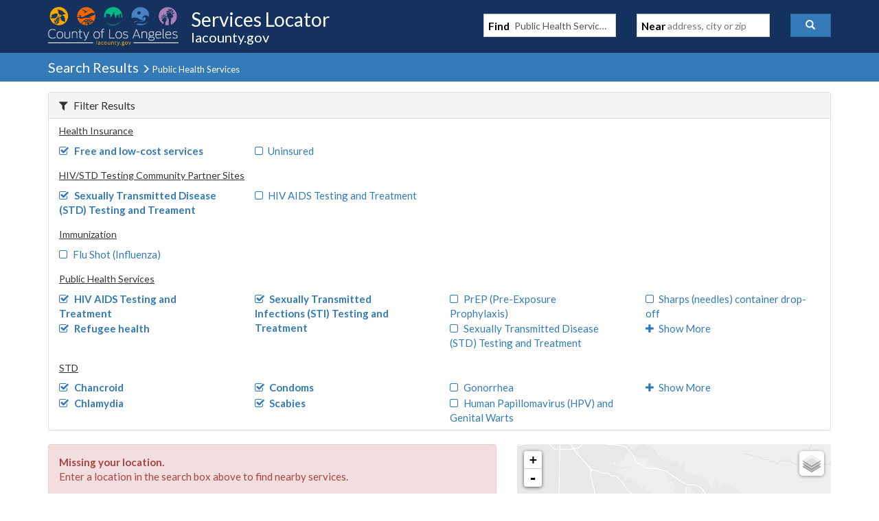

--- FILE ---
content_type: text/javascript
request_url: https://locator.lacounty.gov/d-Dunsmely-The-fresse-And-of-tis-it-inder-Was-I-
body_size: 235187
content:
(function(){var A=window.atob("[base64]/ABEAvwAPAMAAwQC/ABEAvwAPAMEAwgC/[base64]/AAPAPoA/QD8ABEA/AAOAP0A/gAPAPwA/wD+ABEA/[base64]/[base64]/[base64]/AEPAPoB/QH8AREA/AEOAP0B/gEPAPwB/wH+AREA/gEDAP8BAAINAP4B/gH1AQACAQIDAIsAiwANAAECAQL+AYsA/gE8AAECAgL3Af4B9wEGAAIC/[base64]/[base64]/wCUAF0CXgINAP8A/wASAF4CXwL/[base64]/[base64]/AIMALEA/QISAPwC/gL9AhYA/QL7Av4C/gIGAP0C/QISAIwC/[base64]/wCEgMIAxEDEQMFAxIDEgMAAxEDAAP+AhID/gJCAAADAANDAPwCEQMSAAcBEgONAswAEwMRAxIDFAMSABMDEwMSANAAFQO5AIECFgMTAxUDFQMUAxYDFAMDABUDFQMNABQDFAMNAxUDDQMAAxQDAAP+Ag0D/[base64]/[base64]/AxEAfwMOAPUA9QAPAH8DfwP1ABEA9QAOAH8DfwMPAPUA9QB/AxEAfwMOAPUA9QAPAH8DfwP1ABEA9QAOAH8DfwMPAPUA9QB/AxEAfwMPAPUA9QB/AxEAfwMPAPUA9QB/AxEAfwMPAPUA9QB/AxEAfwMOAPUA9QAPAH8DfwP1ABEA9QAPAH8DfwP1ABEA9QAPAH8DfwP1ABEA9QAPAH8DfwP1ABEA9QAPAH8DfwP1ABEA9QAPAH8DfwP1ABEA9QAPAH8DfwP1ABEA9QAOAH8DfwMPAPUA9QB/AxEAfwMPAPUA9QB/AxEAfwMPAPUA9QB/AxEAfwMOAPUA9QAPAH8DfwP1ABEA9QAOAH8DfwMPAPUA9QB/AxEAfwMOAPUA9QADAH8DfwMNAPUA9QB9A38DfwMGAPUA9QC4Ar4AgAP1AOoB6gGAA/[base64]/cCmgOZA/[base64]/AANAKgDqAMMAPwAqgOpA6gDqwMeA6oDrAMDAPoArQMNAKwDrAMMAK0DrgMLAKwDrwOuAyYDrgOvAxkAsAOuA6kBsQOrA7ADqwMeA7EDsQOvA6kBsgOxA7AAsQOrA7IDqwMfA7EDsQOvA7AAsgMNACQBJAGxA7IDsQOrAyQBJAGmA7EDqwMGACQBJAEjAPwAsQMDAP0A/[base64]/[base64]/A+MC6gF+A98A3wB8A+oB6gF6A98A3wB1A+oB6gFyA98A3wBsA+oB6gFpA98A3wBmA+oB6gFiA98A3wBeA+oB6gFaA98A3wBNA+oB6gFKA98A3wBCA+oB6gE/[base64]/[base64]/cC7APrA/[base64]/YD9gPxA/cD9wPyA/YD8gPvA/cD9gNCAPID8gNDAO4D9wP1AxUD9QPyA/cD9wP2A/UD9gMGAPcD9wPgABkA+AMGAPcD9wMjAOYD+QP3AzQB+gMGAPkD+QMjAPQD9AMDAN4A+wMNAPQD9AMMAPsD/AP5A/QD/QMGAPwD/AMjAPsD/gOmARsD/wNEAP4D/gOmARcAAAREAP4D/gOmAWUBAQQcAP4D/gMMAIEBAgT/A/4DAwQDAKoBqgENAAMEAwQMAKoBBAQLAAMEBQTAASQDBgQFBNQBBQQEBAYEBAQFBBkABwQEBKkBBAQCBAcEAgQBBAQEBAQABAIEAgQTAAMEBwQCBKkBAgQEBAcEBAT/[base64]/[base64]/[base64]/[base64]/UE9wT2BFkD9gTzBPcE9wQGAPYE9gQjAAIB+AQNAFECUQIMAPgE+QT2BFEC+gQGAPkE+QQjAPgE+AQNAC0CLQIMAPgE+wT5BC0C/AQGAPsE+wQjAPgE/QQNADgCOAIMAP0E/gT7BDgC/wQGAP4E/[base64]/[base64]/BT4FPwUSAEAFQAUSAKYEQQXdAMwAQgVABUEFQwU/[base64]/BYEFfwV8BYIFggW0BH8FtAQSAIIFfwWUAOoA6gANAH8FfwUSAOoAggW2BAABgwV/[base64]/[base64]/[base64]/Bb4FvgW8BcAFwAUSAL4FvgVLAsUAwQXgAr4FvgUSAMEFwgVSAhcDwwXLAMIFxAW+BcMFxQUSAMQFxAWnBV4CxgUwAsQFxwUSAMYFxgWnAq4AyAVLAsYFyQXHBcgFyAXFBckFyQXABcgFyAUSAMkFyQUiAigCygV/[base64]/[base64]/AUSAPsF+wUlAX4D/QX8BfsF/[base64]/QX6BREA+gUPAP0F/gX6BREA+gUPAP4F/[base64]/[base64]/QRhBTQBsQUGAP0E/[base64]/[base64]/BUkEPQMSADIDMgONAiYCPwNIBTIDCAY9Az8DPwMSAAgGCAZkAjwCdQYSAAgGeAZ1BuQCfAaEAXgGiAY/A3wGPwMSAIgGfAbLAHoDiAbtAHwGjgYSAIgGiAasBFoCkQYSAIgGkwYiAl4ClAaRBpMGlQaOBpQGlAYSAJUGlQZVAWAClgYSAJUGlQYiAoEClwYSAJUGmQasBHQCmgaXBpkGmwaWBpoGnQaUBpsGlAY/A50GPwMDAJQGlAYNAD8DPwMmAJQGlAYTAGQDngaUBhYAnwY/[base64]/[base64]/[base64]/A6YGPwMxAKAGoAYGAD8DPwMGAGEDpAY/[base64]/[base64]/[base64]/[base64]/[base64]/BTcC0gQSANAE0AQJAzEC1gRVAdAE3QTSBNYE4wQSAN0E3QTRAB0B5gQSAN0E6AQlBrsC6gTcAOgE8ATmBOoE9wTjBPAE4wQSAPcE8AQSAN8C9wTwBP4C/AQSAPcE9wTLAN0C/wQSAPcEBAWLA0cGCAX/BAQFBAX8BAgF/ATjBAQF4wQSAPwE/[base64]/[base64]/AYOAKABoAEDAPwG/AYNAKABoAH1BvwG9Qb6BqABoAEGAPUG9QagASABoAEIAPUG9QYGAKABoAH1BhYB9QYGAKABoAH1BiEB9QYHAKABoAEGAPUG9QagATAAoAEFAPUG9QZVBqABoAHXBvUG1wYGAKABoAFDBTUF9QYSAKABoAHXAg0EDQT1BqABoAESAA0EDQTEAOYA9QYxBg0E/QYSAPUG9QZLAq4A/gYSAPUG/waGA1cCAAfLAP8GAQf+BgAH/gb9BgEHAgegAf4GoAESAAIH/gYSAKoEAgf+BpkF/gYSAAIHAgc2AskFAwevAAIHBAf+BgMH/gYSAAQHAwcSADUBBAcDB+YABQcSAAQHBgftAHICBwcFBwYHCAcSAAcHBwcSAJMFCQcHB5UDlQMIBwkHCAf+BpUDlQOgAQgHoAEDAJUDlQMNAKABoAGQBJUDlQOuAr4A/gYOAAoFCgUDAP4G/gYNAAoFCgWVA/[base64]/gUDAOYF5gUNAP4F/gWgAuYFLgcPAIUBhQEuBxEALgcPAIUBLwcuBxEALgcPAC8HMAcuBxEALgcOADAHMQcDAC4HMgcNADEHMQf+BTIH/gUsBTEHMQcGAP4F/gUxByABMQcIAP4F/gUGADEHMQf+BRYB/gUGADEHMQf+BSEB/gUHADEHMQcGAP4F/gUxBzAAMQcFAP4F/gVVBjEHMQcrB/4F/[base64]/BU4HTgdNB08HTwdMB04HTAcSAE8HTgesBNMETwcSAE4HTgdPB8AEUAcSAE4HUQePA4wCUgcSAFEHUwfEAIkFVAdSB1MHUgdQB1QHUAdMB1IHTAcSAFAHUAcFAr0AUgcSAFAHUwdVATgBVAdSB1MHVQcSAFQHVAcyASwCVgcSAFQHVwd/[base64]/gURBywFLAWgAf4FoAHXBiwFLAXjBKABoAExACwF4wQGAKABoAEGAM8DLAWgAQ0AoAEnACwFLAUJAKAB/gUGACwFLAUGAP4F/gUsBeYBLAXjBP4F4wQEACwFLAUGAOME4wTRA4ID/[base64]/cCigeJB/[base64]/[base64]/[base64]/[base64]/[base64]/[base64]/MH6gfsB/IH8gfCA+oH6gfnB/[base64]/QH1AcGAOoH6gfsB8gHyAe7A+oH6gfUB8gHyAfTB+oH0wenB8gHpwe5B9MHuQe6B6cHpwe5B8QDuQcGAKcHpwevB8YHugenB8gDpwcGALoHuge/A4IDxgcGALoHugfCA1EAyAcGALoHugfHAxEA0wcGALoHugdVAXIC1AfSAroH6gcSANQH1AczAnEH9AfqB9QH6gcSAPQH9AdVAd0C9QcSAPQH9gf1BwgG9wcSAPYH9gf3B3YH9wfqB/YH6gcDAPcH9gcNAOoH6gfJA/YH9wcGAOoH6gfyAfgG+AZTAOoH6gf4BoID+AYTAOoH6gcPAJcBlwHqBxEA6gcPAJcB+AfqBxEA6gcPAPgH+QfqBxEA6gcPAPkH+gfqBxEA6gcDAPoH+wcNAOoH6gfYBfsH/AfqB4kA6gf4BvwH+AYGAOoH6gf4BtoB+AYGAOoH6gf4BiAB+AYIAOoH6gcGAPgG+AbqBxYB6gcGAPgG+AbqByEB6gcHAPgG+AYGAOoH6gf4BjAA+AYFAOoH6gcQAvgG+AYnAOoH6gcuAPgG+AYGAOoH6gcSAF8H/AfRAMwA/QfqB/wH/gdLBP0HSwQSAP4H/QenAk4C/gfcAP0H/wcSAP4HAAgSAIQDAQgACKYEAgj/[base64]/[base64]/gVLBDgGSwS7BP4F/gWuBEsESwSsB/[base64]/gWuBJ0EOAYSAP4F/gUlBt0ChwcSAP4FiAeHB6QEiQcSAIgHiAexAswAigdABYgHiweJB4oHiQc4BosHOAYDAIkHiQcNADgGOAYSAokHiQc4BmoDOAYGAIkHiQc1AG8DigeJB/cCiweKB/[base64]/[base64]/[base64]/[base64]/[base64]/ASIBIgEEAJsCfwFwCCIBIgFhCH8BfwFgCCIBIgFLCH8BfwFRCCIBIgFBCH8BfwFACCIBIgE/[base64]/ARYBfwEGACIBIgF/ASEBfwEHACIBIgEGAH8BfwEiATAAIgEFAH8BfwEQAiIBIgEnAH8BfwEuACIBIgEGAH8BfwFVARABmwJjCH8BOAYSAJsCmwI4Bg8HyAcSAJsCmwISAOgE6ARkAr0AOAibAugEPwgSADgIOAhTAcwAQQhABTgISwg/CEEIPwjIB0sIyAcSAD8IPwgSAF8FSwhZAtACUQg/[base64]/[base64]/[base64]/A8gDvggGALgIuAjCA8sDvwgGALgIuAjHAzABwAgGALgIuAjJA0kBwQgGALgIuAinAVoFwgi4CF4FuAgABcIIwwg1ALgIxAgOAMkByQEPAMQIxAjJAREAyQEOAMQIxAgDAMkByQENAMQIxAi1AckBxQjECOgBxAjDCMUIwwjECP4E/gQ1AMMIwwgDAMoGxggNAMMIwwiyBsYIxwgDAGYGyAgNAMcIxwjDCMgIwwj+BMcI/gTDCM4DwwjMA/4E/[base64]/gTBCLYItgjACP4E/gS/CLYItgi+CP4E/gS9CLYItgi8CP4E/gS7CLYItgiiCP4E/gShCLYIoQigCP4E/gSzBqEIoQifCP4E/gSeCKEIngidCP4E/gScCJ4InAijBv4E/gSbCJwInAiaCP4E/gSUBpwIlAaVCP4E/gSUCJQGlAaTCP4E/gSSCJQGlAaRCP4E/gSQCJQGlAaPCP4E/gSCCJQGlAbQBP4E0ARKCJQG/gQJANAE0AQGAP4E/gTQBCAB0AQIAP4E/gQGANAE0AT+BBYB/gQGANAE0AT+BCEB/gQHANAE0AQGAP4E/gTQBDAA0AQFAP4E/gQQAtAE0AQnAP4E/gQuANAE0AQGAP4E/[base64]/[base64]/II8ggGAO0I7QjPA9MD8wgGAO0I7QgSAKwD9AjtCBYA7QjRA/QI9AgGAO0I7Qg1ANMD9QjtCAID7QgEANgD9ghHAO0I7Qj2CHMD9gj1CO0I7Qj0CPYI9AhCAO0I7QhDAKwD9QjtCD4C7Qj0CPUI9AgGAO0I7QjRAxkA9QgGAO0I7QjUAzQB9ggGAO0I7Qh3AzsB9wjtCH4C7QjWA/[base64]/AgNAPsI+wjtCPwI7QjyAfsI/QgyAO0I/gj9COMB/Qj+CNcB/gj0Af0I/QgxAP4I/ggGAP0I/Qj+CCgF/ggEAP0I/QgGAP4I/gj9CP4B/Qj6CP4I+gj5CP0I/Qj4CPoI+Aj3CP0I+gj2CPgI+Aj1CPoI+gj0CPgI+AjzCPoI+gjQA/gI+AjyCPoI8gjKA/gI+AiiBPII8gjDA/gI+AiaBPII8giZBPgI+AiYBPII8giSBPgI+AiHBPII8gh6BPgI+AinA/II8gi0B/[base64]/Qj6CBkA+ggGAP0I/QgDAH4B/ggNAP0I/QgMAP4I/[base64]/CAAJMAYGALABsAEjAAIJ/wgOAOIIAAkDAP8I/[base64]/[base64]/QgGAA0JDAkjAP4I/ggPAHUBdQH+CBEA/ggDAHUBdQENAP4I/gj1AXUBDQn+CC4B/ggQAg0JDQknAP4I/gguAA0JDQkGAP4I/ggQAu8HDgknAP4I/gguAA4JDgkGAP4I/[base64]/wgNCbsHuwcMCf8I/wj9CLsHuwcJCf8I/[base64]/A/gI+AgLAOcI5wj4CAYE+AjnCBYA5wj4CDAB+AjoCOcI5wjmCPgI5ggGAOcI5wgjAOgG6AYDAOYG6AgNAOgG6AYMAOgI+AjnCOgG6AYGAPgI5wgjAOgI6AgDAA0C+AgNAOgI6AgMAPgI+gjnCOgI5wgGAPoI+ggOAA0CDQIDAPoI+ggNAA0CDQIjAPoI/QgMAPoI+ggSAP0I/wj6CBYA+ggNAv8I/wgGAPoI+gg1AOgI6Aj6CAID+ggOAAkCCQkDAPoIDAkNAAkJCQkMAAwJDQk1AAkJDgkNCTkDDQkOCf0IDgnoCA0J6Aj/CA4J/whCAOgI6AhDAP0I/QgTAAkJCQn9CBUD/QjoCAkJ6Aj/CP0I/QgGAOgI6AgNAhkADQIGAOgI6AgjAPgI/wjoCDQB6AgGAP8I/wgjAAwJCQkDAAkCCQINAAkJCQkMAAkCDAn/CAkJ/[base64]/BYECfgkSAH0JfQl+CSIFfwkSAH0JfQl/[base64]/[base64]/QENAGMFYwUjAP0B+AcMAP0B/QESAPgHsgn9ARYA/QFjBbIJsgmaAf0BmgEyALIJ/QGaATYAmgETAFwFXAWaAbAHmgFcAFwFsgmaATABmgFQALIJsglDAFwFXAWyCWcEsgmaAVwFmgH9AbIJ/QEyAJoBmgH9ATYA/QFDAPgHXAX9AewC/QGaAVwFmgEGAP0B/[base64]/QEGAJgBmAEjACcEJwSyCbAHXAWYAScEmAEGAFwFJwQjAPgHXAUnBMUIJwQGAFwFXAUjACcFJwVcBTQBXAUGACcFJwUjAFUFVQUnBYIDJwUGAFUFVQUjAPwB/AFVBTQBVQUGAPwB/AFjBRkAYwUGAPwB/[base64]/[base64]/A/UJ+gkOAC8CLwIPAPoJ+wkvAhEALwIDAPsJ/AkNAC8CLwIMAPwJ/QkLAC8C/gn9CQYE/Qn+CRkA/wn9Cf0A/Qn5Cf8J+QlkBP0J/QmEBvkJ+Qn+Cf0A/wn5CUAC+Qn9Cf8J/Qn/A/kJ+Qn+CUAC/gn5CasB+Qn9Cf4J/Qn2CfkJ+QkGAP0J/QkjAPgJ+AkOAE8B/gkDAPgJ+AkNAP4J/gkMAPgJ/wn9Cf4JAAoGAP8J/wkjAPgJ+AkOAEwBAQoPAPgJAgoBChEAAQoOAAIKAwoDAAEKBAoNAAMKAwoMAAQKBQr/[base64]/[base64]/AJkFcAoSAG8KbwpwCpsFmwVuCm8KbgpqCpsFmwUSAG4KagoyAeYAbgpVAWoKbwoSAG4KbgqLA0kCcApqAm4KcQpvCnAKbwoSAHEKcAoSACMHIwdgBs0FcQpwCiMHIwdvCnEKbwoSACMHIwcSAE0EcAoyAQABcQp/BXAKcgojB3EKIwcSAHIKcgqQBVoDcwqsBHIKdAoSAHMKdQo2Ag8DdgoSAHUKdQr9AlcCdwp2CnUKdgp0CncKdwojB3YKIwdvCncKbwqbBSMHmwUSAG8KIwfCBDYGbwoSACMHIwcnAb4EvgRvCiMHIwcSAL4EvgTEACYCbwoyAb4EdgoSAG8Kbwp/[base64]/[base64]/[base64]/[base64]/[base64]/AXVCtcK1QrMCvwF/AXDCtUKwwpdB/wF/AUDAMMKXQcNAPwF/AUSAF0HXQf8BUIE/AXACl0HXQc1APwF/AUDABkCGQINAPwF/AWyBhkCwwr8BRwC/AVdB8MKXQemAfkB+QH8BV0H/AU1APkB+QGnAc8EXQf5AZYB+QH8BV0H/AW7AckEXQdEAPwF/AVdB9cBXQf8BZ0A/AUGAF0HXQf8BdoB/AUGAF0HXQf8BSAB/AUIAF0HXQcGAPwF/AVdBxYBXQcGAPwF/AVdByEBXQcHAPwF/AUGAF0HXQf8BTAA/AUFAF0HXQf5AfwF+QF6Al0H/AUGAPkB+QEjAGYKXQdTANgDwwpdB8gDXQcGAMMKwwoLABoHGgfDCj8HPwcaB1EAGgc/B9MDwwoxABoHGgcGAMMKwwrRA18AzAoGAMMKwwrMCqABzAoGAMMKwwoGAMwKzArDCuYBwwoaB8wKGgcEAMMKwwoGABoHGgfRAxEAzAoGABoHGgfUA+MB1QoGABoHGgfWAz4C1goGABoHGgd1AjsB1woGABoHGgc/B6MBPwcxABoHGgcGAD8HPwftAV8A2AoGAD8HPwcGAIQC2Qo/[base64]/Ar5CvoK+QoGAPwK/AoDAB8C/QoNAPwK/AoMAP0K/gpMAPwK/wozAPoKAAsTAPoKAQsAC7AHAAv/CgEL/[base64]/BQABJwsSACMLIwsnCz4GKAsmCyMLIwsvCCgLLwgiCyMLIgsfCy8ILwgDACILHwsNAC8ILwj2Ch8LIgsbCx8LIwsSACILIgsjCxYAIwsvCCILLwgCCyMLAgsvCBMLLwgyAAILAgsvCDYALwgBBSQDEwsvCJUALwgSCxMLEgtOAC8ILwi3B/[base64]/YKNAsxADELMQsGADQLNAvnATAEMAQ0C4EBNAsyCzAENQsGADQLNAsOAP0F/QUDADQLNgsNAP0F/[base64]/goGAAILAgsjAP0K/QoDACIGIgYNAP0K/QoMACIGOAsEAP0KOQsCCzgLOAsGADkLOQsjAAYLBgs5C2QBOgs4CwYLBgv+CjoL/goxAAYLBgsGAP4K/goDAC8HOAsNAP4K/goMADgLOgtOAP4KOws6C1cIOgsyCzsLMgsGADoLOgsyC/[base64]/[base64]/[base64]/[base64]/CwgLfwt+C4gEfgsLAH8Lfwt+CxIFfgt/CwoLfwt+Cw8Lfgt8C38LfwsGAH4LfgsjAH0LfQsDABQEFAQNAH0LfQsMABQEgAsTAH0LgQuAC9UH1QcLAIELggvVBwYE1QeCCxkAggvVBxYL1Qd+C4ILggsGANUH1QcjAAsFgwvVB4IDhAuCC4MLggt/C4QLfwt7C4ILewt4C38LeAsyAHsLewt4CzYAeAtDAHkLeQsMAHMDfwt4C3kLeAt7C38LewsGAHgLeAtxCxoLfwsTAG8Lggt/CxoLgwsSAIILgguDCxYAgwt4C4ILeAt7C4MLewsyAHgLeAtxCx8Lggt/Cx8LgwsSAIILgguDCxYAgwt4C4ILeAt7C4MLewt4C4ELeAsyAHsLewt4CzYAeAuACxMLEwtOAHgLeAsTCyILEwtGAHgLIgsTCy8ILwh7CyILEwsyAC8ILwhxC1wKIgt/C1wKeAsSACILIgt4CxYAeAsvCCILLwgTC3gLEwtSAH0LIgtGABMLEwsiCwECIgsvCBMLLwgxACILEwsGAC8ILwgDALYBtgENAC8ILwgMALYBIgt/Cy8IeAs1ACILewt4C6YIeAsDAOQD5AMNAHgLeAsMAOQDfQtOAHgLfwt9C1cIfQt7C38LfwsGAH0LfQtxCy8IcQtTACILIgtxCzQBcQt9CyILIgt/C3ELfQsxACILIgsGAH0LfQt7CzAEMAQGAH0LfQsDAGwHbAcNAH0LfQsjAGwHfwsGAH0LgQt/Cw0AfwsnAIELgQswBH8LfwsGAIELgQsGAH8LfwuBC+YBgQsiC38LIgsEAIELfwsGACILIgsjAOQD5AMGACILgQvkAw0A5AMnAIELgQt/C+QD5AMGAIELfwsGAOQD5AN/C+YBfwsTC+QD5AMEAH8LEwsyAOQD5AMTCzYAEws1AHULfwsTC44CEwsDANgH2AcNABMLEwsMANgHgQt/CxMLfwvkA4EL5AMGAH8LfwsjABQEFAQTAHULgQsUBBMLFAR/[base64]/UA9QAGALQBtAH1ACAB9QAIALQBtAEGAPUA9QC0ARYBtAEGAPUA9QC0ASEBtAEHAPUA9QAGALQBtAH1ADAA9QAFALQBtAFxA/[base64]/[base64]/[base64]/BrYLvwa6C70LvQu4C78GvwYGAL0LuAsjAHYBdgEGALgLvQt2AQ0AdgEnAL0LvQu/[base64]/[base64]/[base64]/woNAJkBmQEBBf8K+wuZAa0DmQEQAvsL+wsnAJkBmQEuAPsL+wsGAJkBmQEPADMJMwmZAREAmQEOADMJ/AsDAJkBmQENAPwL/AsPBZkB/QsPALwGvAb9CxEA/QsDALwG/gsNAP0L/Qv8C/4L/AsQAv0L/QsnAPwL/AsuAP0L/QsGAPwL/Av1ARwC/wv8C50A/AsQAv8L/wsnAPwL/AsuAP8L/wsGAPwL/Au1AV0GAAz8C7ID/AsQAgAMAAwnAPwL/AsuAAAMAAwGAPwL/AsPABAKEAr8CxEA/[base64]/ApcAvwIQAgUMBQwnAL8CvwIuAAUMBQwGAL8CvwIPAAEKAQq/AhEAvwIDAAEKBgwNAL8CvwLYAQYMBwy/Ag8JvwIQAgcMDwknAL8CvwIuAA8JDwkGAL8CvwKnAbcIBwy/AssGvwIQAgcMywYnAL8CvwIuAMsGywYGAL8CvwL1ARYEBwy/Aq0DvwIQAgcMBwwnAL8CvwIuAAcMBwwGAL8CvwIPAFMIUwi/AhEAvwIPAFMICAy/[base64]/[base64]/[base64]/AL4gsSADsCOwISAHAGcAY7AsMF7wsSAHAGcAY2Al4C8AswAnAG8gsSAPAL8AvyC3wD8gvvC/AL7wviC/[base64]/ALGQrvCyUJJQkGABkKGQqfBN4I7wsSABkKGQqGAwgG8AvnCxkKGQrvC/[base64]/AL2AuHBRkKhwUGANgLGQojAJECkQL0AdcB2AsyAJEC8AuIAdQB8gscAPAL8AvyC9cB8gv0AfAL8AvYC/IL2AtbADYA8gtjANgL2AtTAPIL8gtbAK4I8wvYC/IL2AvwC/[base64]/cC+Qv4C/oC+AvwAvkL+Qv0C/gL+AsGAPkL+QsDAEYCRgINAPkL+QsjAEYC+wsMAEYCRgISAPsL/QtGAhYARgL5C/0L/QsGAEYCRgL1CwID9QsDAG0FbQUNAPUL9QsMAG0F/wtGAvULRgIGAP8L/wsjAG0FbQUMAMoAAAwTAG0FAwwADPsLBQwIAwMMAwz/CwUMBQxGAgMMRgL9CwUM/QtCAEYCRgJDAPsLAwwADBUDAAxGAgMMRgL9CwAM/QsGAEYCRgL5CxkAAAwGAEYCRgIjACEFIQVGAjQBAwwGACEFIQUjAMoABQwDAGUGZQYNAAUMBQwMAGUGBwwhBQUMCQwGAAcMBwwjAGUGZQYDACkCKQINAGUGZQYMACkCCgz/[base64]/[base64]/[base64]/DFQGPwxSBj0MUgY+Cj8MPgo5DFIGUgYDAD4KPgoNAFIGUgYpDD4KPgoOALwGvAYDAD4KOQwNALwGvAa3BzkMOQy8BgoCvAYdADkMPQw5ALwGvAY9DDYAPQxSBrwGUgYGAD0MvAaOBYcDPQwSALwGvAbgAuYAPwwSALwGvAasBFoDQAw/[base64]/[base64]/gbqBwsH6gcdAP4G/gYTAOoH6gfhAQwHDAfqB2IF6gf+BgwH/gZ2COoHDAcGB/4G/gYxAAwHBgcGAP4G/gYDAAwBDAENAP4G/[base64]/QddCIQDPAoSAP0H/[base64]/BD8JPwlZCDwMWQgZAT8JGQESAFkIWQjtACMCPwmmAFkIPAzaBT8JPwkSADwMPAzgAuIFRgwhBzwMSQw/CUYMPwkSAEkMRgwlBrMESQwxCkYMRgwSAEkMSQwkC3wDJAtGDEkMRgw/CSQLPwkZAUYMGQEDAD8JPwkNABkBGQFDDD8JPwkZAdcBGQEyAD8JPwkZATYAGQE/CUgIPwkJABkBGQEGAD8JPwkZAdoBGQEGAD8JPwkZASABGQEIAD8JPwkGABkBGQE/CRYBPwkGABkBGQE/CSEBPwkHABkBGQEGAD8JPwkZATAAGQEFAD8JPwkcABkBGQEPBY8FjwUDADAHMAcNAI8FjwUZATAHGQEdAI8FjwUTABkBGQGPBbAHjwU/[base64]/[base64]/DFkDfwx9DIAMgAwGAH8MfwwjACQEJAQMAG0CgQx/[base64]/[base64]/[base64]/[base64]/[base64]/wbVDJcFlwUSAP8G/wbcBa0A1gyXBf8G/wYSANYM1gzTAJED1wwSANYM1gzXDEsE2AwSANYM1gzYDBsH2Az/BtYM/wbVAtgM1QIDAP8G/wYNANUC1QISAv8G/wbVAqsD1QIGAP8G/wYDABMMEwwNAP8G/wYPBRMM1gz/Bj0M/waQDNYM1gzjA/8G/[base64]/[base64]/AwGAPIM8gw2BA0D/QwGAPIM8gziAeEM/gwGAPIM8gwzAA0D/wwSAH4BfgH/[base64]/[base64]/BA8NDw0xAB8NHw0GAA8NDw0GAHwEIA0PDQ0ADw0nACANIA0JAA8NDw0GACANIA0GAA8NDw0gDeYBIA0fDQ8NDw0EACANHw0GAA8NDw1/BAcNIA0GAA8NDw2EBDYAIQ0GAA8NDw21AbEJsQkPDcoJDw2GBLEJsQkGAA8NDw2yAOQEIg0GAA8NDw1jCOoCIw0SAA8NDw0wArUAJA0SAA8NJQ3/[base64]/AzgCSA1EAwYERANIDRkASQ1EA0kBRAMdBUkNHQX/A0QDRANIDUkBSA1EAxgDRAMdBUgNHQW0BEQDRAMGAB0FHQVhBdoESA0GAB0FHQX9BDQG/[base64]/wCWw1TAPIC8gLTCwQD0wsyAPIC8gLTCwMJ0wvyAgQD8gJbDdML0wtTAPIC8gLTCwYN0wvuAvIC8gIxANML0wsGAPIC8gIGAJIGWw3yAg0A8gInAFsNWw0JAPIC8gIGAFsNWw0GAPIC8gJbDeYBWw3TC/[base64]/[base64]/IC8gJMDekC6QKOB/IC8gJLDekC6QJKDfIC8gJJDekC6QJPBvIC8gLPAukCzwL9BPIC6QJIDc8CzwJEA+kC6QJHDc8CzwJGDekC6QJFDc8CzwJCDekC6QJDDc8CzwLwAekC8AG+Cs8CzwI/[base64]/AB8AEcDW4BbgEaDfAB8AEZDW4BbgEYDfAB8AEXDW4BbgEWDfAB8AEVDW4BbgEUDfAB8AETDW4BbgESDfAB8AERDW4BbgEQDfAB8AENDW4BbgF0B/AB8AEMDW4BbgELDfAB8AEJDW4BbgEIDfAB8AGZDG4BbgF/[base64]/Bn4BfgHVAm4BbgHTDH4BfgHSDG4BbgHRDH4BfgHQDG4BbgHMDH4BfgHLDG4BbgHIDH4BfgHFDG4BbgHDDH4BfgHBDG4BbgG/[base64]/[base64]/BhkBGQGvC20BbQEMAhkBGQGkC20BbQGbCxkBGQHqCG0BbQEeCxkBGQEaC20BbQFcChkBGQFQCG0BbQHYCBkBGQGvAG0BrwBOBxkBGQH1AK8ArwCDCxkB9QCBC68ArwBzC/UA9QBwC68ArwBsC/UA9QBuC68ArwBpC/UA9QBmC68ArwBaC/UA9QBKC68ArwBHC/UA9QBFC68ArwBjB/UA9QA+C68ArwA4C/UA9QA1C68ArwD5CvUA9QD0Cq8ArwA1B/UA9QDwCq8ArwDtCvUA9QCzAa8ArwDrCvUA9QDoCq8ArwDmCvUA9QDkCq8ArwDdCvUA9QDeCq8ArwCOCvUA9QDNCq8ArwBdB/UA9QD8Ba8ArwCyB/[base64]/UA9QBjBa8ArwBVBfUA9QAnBa8ArwBcBfUA9QAnBK8ArwCYAfUA9QD9Aa8ArwD2AfUA9QCaAa8ArwDUCfUA9QBpBq8ArwDSCfUA9QCfAa8ArwDRCfUA9QDPCa8ArwDJCfUA9QDMCa8ArwDOCfUA9QDICa8ArwDHCfUA9QDGCa8ArwDFCfUA9QDECa8ArwC8B/[base64]/UA9QAjBa8ArwCTCfUA9QCVCa8ArwCGCPUA9QD0AK8ArwCACPUA9AB+CK8ArwDuAfQA9AB8CK8ArwBnBfQA9ABDBq8ArwBFB/[base64]/QA9AAqCa8ArwA7BfQA9AC2Bq8ArwATCfQA9AAOCa8ArwAMCfQA9AAJCa8ArwAJAvQA9AD/[base64]/YB9gEGAPgB+AESADUC/QH4ARYA+AEAA/0B/QEGAPgB+AHwAQIDAQL4AfwC+AEGAAECAQKuBzUCCQIIAwECAQL7AgkCCQL4AQEC+AH9AQkC/QFCAPgB+AFDADUCAQKuBxUDCQL4AQEC+AH9AQkC/[base64]/IC8gIGAOkC6QJdAyIDMQMGAOkC6QLrABMCRANlA+kCjgMGAEQDRAO+BZYFsAMSAEQDRAOnCnwD5gOwA0QD8APABeYD5gMDAPAD8AMNAOYD5gPiAfADFgQGAOYD5gMzAOkC6QIzAysCMwMSAOkC6QIzAyAJMwMDAOkC6QINADMDMwPmA+kC5gMzA2oDMwMGAOYD5gP/[base64]/AD8APmA8EAwQByB/[base64]/QSBBJMEgQQaBP0EGgQSAIEEgQQSAFoMkwRSAjkC/[base64]/gSTBGwGDQWzAv4EswISAA0F/[base64]/AXUBeoF1AWkBfwFpAWVBdQFlQVmBaQFZgVZBZUFWQUSAGYFZgVVASYClQUyAWYFpAUSAJUFlQXcAOoA1AUSAJUF/AXUBYUK1AWkBfwFpAUSANQF1AUKAdAC/AX9AtQFCgYSAPwF/[base64]/BpQKvwYtA7YGLQMSAL8GtgYnAdMEvwYSALYGtgbtAJIDxAa/[base64]/[base64]/QanAccA/wb9BqsB/QbyAf8G/wbyBv0GDAecA/8G/[base64]/[base64]/BSgCwwcSALwH3gdFBIoC7QfDB94HwwcSAO0H7Qc2AlMC+AcSAO0H+wclAVQEAQj4B/[base64]/CIAIfwiuB0YIrgdJB38ISQdjB64HYwdaB0kHSQcDAGMHWgcNAEkHSQduAloHWgdJBwsESQcGAFoHWgfzAo4AYwefBFoHWgcSAGMHYwe/BWsLRghaB2MHYwcSAEYIRgjLABIHEgfgBkYI4AYSABIHEgdZAogLfwgSABIHEgd/[base64]/wGBBBEAgQQOAP8B/wEDAIEEgQQNAP8B/wHnAYEEgQQPAFcFVwWBBBEAgQQOAFcFAQgDAIEEgQQNAAEIAQj/AYEE/[base64]/Bb0A1QhqAq0FrQUSANUI3whPA9YC5giHCt8I5witBeYIrQUSAOcI5wgyAZED6AgSAOcI6gjcAKcA/QjoCOoI/wgSAP0I/QgwAtACAAkSAP0I/QgACfcF9wX/CP0I/QitBfcFrQUSAP0I/QgJA3sK/wgSAP0I/QidCDECBQkSAP0ICQklBgcBCgkFCQkJBQn/CAoJ/wgSAAUJBQlXBIwCCgkSAAUJDAlZAuoADgkKCQwJCgkSAA4JDgkSABwGHAaDAjcCEwkOCRwGHAYKCRMJCgn/CBwGHAatBQoJrQUSABwGHAYSALgK/wjgAigCEwkSAP8I/wgTCYIKEwkcBv8IHAYSABMJ/[base64]/[base64]/CUAJPwk4CT0JOAnVCD8J1QgoCTgJKAkNBdUIDQUDACgJ1QgNAA0FDQVuAtUI1QgNBQwGDQUGANUI1QgBBVAKKAnVCJwA1QjyASgJKAnyBtUIPQmcAygJKAkGAD0JPQn/DKEEPwmqAj0JPQkSAD8JPwlkAq4AQAkSAD8JQwlACaYERwn/B0MJ/wc9CUcJQwkSAP8H/[base64]/BS8EWAlWCVcJVglVCVgJVQkSAFYJVgnxBRYHWAkSAFYJVgmRCpkKWQlYCVYJVglVCVkJVQkSAFYJVgkwAiYBWAngAlYJVgkSAFgJWQkSAJoKWwlZCf8I/whWCVsJVgkSAP8I/[base64]/BZED6gYSAE0EZAmABRgHGAfqBmQJ6gYSABgHGAcSAIYFZAkYB1MJUwnqBmQJ6gYSAFMJUwngAicHJwcCDVMJUwkSACcHJweNAu8FZAkSACcHJwdqAlcJVwlkCScHJwdTCVcJUwnqBicH6gYSAFMJJwenBYMKUwn/[base64]/0G/QacA0MGQwYGAP0G/QZXCpEFnQgSAP0G/[base64]/wcSAHEHcQeLA0cI4QgSAHEHcQf/AEAJ/wDhCHEHcQf/B/8A/wCRBXEHcQcSAP8A/wASAGQH/wciAncF4Qj/AP8H/wcSAOEI4QhIAs0FPQlOCeEIVwn/Bz0J/wcSAFcJPQkiAucF5wUSAD0JPQnnBZIKVwkSAD0JPQmDAqsKWQkSAD0JPQlZCQwHDAdXCT0JPQn/BwwHDAdxBz0JPQkSAAwHDAciAkgKVwmuCgwHWQkSAFcJVwkDB4kFYAkSAFcJZAlgCTQJNAlZCWQJWQkSADQJNAlZCTIJMgkSADQJNAkyCTgJMgk9CTQJNAkDADIJMgkNADQJNAluAjIJMgk0CQwGNAkGADIJMgknB/8B/wGcAzIJMgkGAP8B/wESAEcHPQmABVADWQn/[base64]/QgSAIEHgQc8BVMDYAkSAIEHbglXBAcBcQlgCW4JYAn9CHEJ/Qg1CWAJNQkdCP0IHQgSADUJ/Qh/BWMDNQlZAv0I/QgSADUJNQlFBN0CYAkSADUJNQlgCe0H7Qf9CDUJ/QgSAO0H7QclAYAKNQkSAO0H7QcNATwCYAkSAO0H7Qc2AgsBbglgCe0HcQk1CW4JNQn9CHEJ/[base64]/QgdCBcJHQhJCf0I/QgDAB0IHQgNAP0I/QhuAh0IHQj9CAsE/QgGAB0IHQj9BmwKFwkSAB0IHQgSACELSQkyAZkFbgkdCEkJHQgXCW4JFwmRBR0IkQUSABcJHQhgAYcNFwkSAB0IHQjEAJ4FbgkSAB0IcQluCSEDIQMXCXEJFwkSACEDIQO6BHsFbgkSACEDIQOsBLkEcQkSACEDIQN/[base64]/[base64]/[base64]/[base64]/QdvB9UIbwcSAP0H/QcUBxIGEgYSAP0H/QcSBqILEgYSAP0H/QcrCH8BKwgSAP0H/[base64]/BW8HvwVaB58GnwYSAL8FvwUSAJELWge/BZILvwUSAFoHWgcSAEsGSwZaB68IWge/BUsGvwWfBloHSwYSAL8FvwU7BmMFYwUSAL8FvwUdBWoFHQVFBr8FvwVjBR0FHQUSAL8FYwUSAAcFvwVjBeAFYwUSAL8FvwUSAAIHOwa/[base64]/[base64]/[base64]/[base64]/[base64]/BucGPwYSAPIG5wYSAIcJ8gY8BRAB8wYSAPIG8gbzBi8LAAfnBvIG5wY/[base64]/B58FnwVxB/[base64]/UA9QC3BSgBKAFjBfUA9QBTAygBKAEiCPUA9QCyCCgBKAGTA/UA9QAnBSgBKAEtCPUA9QBUBygBKAErA/UA9QD9CCgBKAGwBvUA9QAyCSgBKAE0CfUA9QAcBigBKAGhBvUA9QBDBigBKAHUAvUA9QB1BigBKAFhCfUA9QAoCSgBKAENBfUA9QDUCCgBKAEzCfUA9QABCCgBKAGvBvUA9QBJBygBKAEUCPUA9QD/BigBKAGUBfUA9QBZBSgBKAGiBvUA9QAyACgBKAH1ADYA9QAoAZcDKAEGAPUA9QAnBxgBGAGcA/[base64]/[base64]/[base64]/BQwGQwY7Bj8GOwYcBkMGHAYSADsGOwadBVMHPwYSADsGOwYSAJ8FQwYKAQANdQY7BkMGQwY/BnUGPwYcBkMGHAYSAD8GPwYSAIsFiwU/[base64]/[base64]/[base64]/[base64]/AY4LBwUSAEUCRQKsBDUBpQWABUUCrwW6BKUFpQUHBa8FBwUSAKUFpQUNAY8LrwUYB6UF1gUSAK8FrwXFBJ8GxQTWBa8FrwUHBcUExQQSAK8FBwUSAKgKrwVJBSYC1gUHBa8FBwUSANYFrwV/[base64]/[base64]/[base64]/[base64]/[base64]/A8ELrwYGAK0GrQYBBbcBtwGtBmQBrQZoALcBtwGtBhkArQa3ARkAtwGtBsgDrQa3AcQDtwEOABoBGgEDALcBsAYNABoBGgGyBrAGvwYaAZcJGgHyAb8GvwatBhoBGgEPBdAHrQYaAS0GGgHyAa0GrQa/BhoBGgGtBsEDrQYGABoBGgEBBTgEvwYaAWQBGgEABb8GvwZaABoBGgFAAMgDygYaAcQDGgFAAMoGygYaAZsAGgG/[base64]/BiQDJAMDAGkNvwYNACQDJAO1Ab8GvwYkA3IIJAPyAb8GvwbjBiQDJAO/Bl8AvwYkAxkAJAO/[base64]/[base64]/[base64]/Bo8AjwCtBpkAmQCyAY8AjwDFAZkAmQCQBI8AjwBaBZkAmQChBo8AjwAkA5kAmQC/Bo8AjwCdBpkAmQAaBI8AjwAaAZkAmQAyAI8AjwCZADYAmQCPANgDjwAGAJkAmQAOAPgG+gAPAJkAmQD6ABEA+gADAJkAmQANAPoA+gDnAZkAGgEOABIGRgEPABoBGgFGAREARgEDABoBGgENAEYBRgH6ABoB+gDyAUYBSAFQAPoA+gA/[base64]/[base64]/[base64]/A2ICxQFrBJgA8wGYAcUBmAH/A/[base64]/QHFAS8JAQISAP0B/QEBAugCAQL2Af0B9gESAAEC/QESAFUJAQL9AVkK/QESAAECAQL9AXsJ/QESAAECAQK6BLoHCQISAAECAQIJAhsHCQL9AQEC/QH2AQkC9gEDAP0B/QENAPYB9gGBA/0B/QH2AVwC9gEGAP0B/QGpA28BbwEcA/0B/QEfA28BbwGvAxYAAQJvAYoACQL9AQEC/QGmAwkCAQIGAP0B/QHtAcAACQIGAP0B/QEPAOYGDAL9AREA/QEOAAwCDAIPAP0B/QEMAhEADAIOAP0B/QEPAAwCDAL9AREA/QEPAAwCDAL9AREA/QEPAAwCDAL9AREA/QEPAAwCDAL9AREA/QEOAAwCDAIPAP0B/QEMAhEADAIPAP0B/QEMAhEADAIOAP0B/QEPAAwCDAL9AREA/QEPAAwCDAL9AREA/QEOAAwCDAIPAP0B/QEMAhEADAIPAP0B/QEMAhEADAIOAP0B/QEPAAwCDAL9AREA/QEOAAwCDAIPAP0B/QEMAhEADAIOAP0B/QEPAAwCDAL9AREA/QEOAAwCDAIPAP0B/QEMAhEADAIOAP0B/QEPAAwCDAL9AREA/QEOAAwCDAIPAP0B/QEMAhEADAIOAP0B/QEPAAwCDAL9AREA/QEPAAwCDAL9AREA/QEOAAwCDAIPAP0B/QEMAhEADAIOAP0B/QEPAAwCDAL9AREA/QEOAAwCDAIDAP0B/QENAAwCDAL0Af0B/QHhAwwCDAIJAv0B/QHfAwwCCQLeA/0B/QHdAwkCCQLcA/0B/QHXAwkCCQLVA/0B/QHSAwkCCQLQA/0B/QHNAwkCCQLKA/0B/QHGAwkCCQLDA/0B/QHAAwkCCQK+A/0B/QG6AwkCCQK3A/0B/QG0AwkCCQIBAv0B/QGnAwkCAQKkA/0B/QGiAwECAQKdA/0B/[base64]/QGEAfYBhAFkBf0B9gEGAIQBhAH2ASAB9gEIAIQBhAEGAPYB9gGEARYBhAEGAPYB9gGEASEBhAEHAPYB9gEGAIQBhAH2ATAA9gEFAIQBhAEIAvYB9gEGAIQBhAESAPwH/QGEAaMEAQLYDP0B/QESAAECAQLgAooDAgIhBgECCQISAAICAgLgAlsCDAJSBQICEwIJAgwCCQL9ARMC/[base64]/[base64]/AFOAI0KCQL8AZMG/AEYAQkCGAEGAPwB/AE4AGYBCQL8AWEK/AEGAAkCCQIMACMEPQJOAAkCmwI9ApMGPQJjCpsCmwIGAD0CPQJNAIsIowI9AsYEPQKjAooKowI9AhkAPQKjAhkAowIGAD0CPQI1AAkCvwI9AsYLPQK/AsgLvwJnCj0CPQIGAL8CvwIzAAkCCQK/AikJwgITAIoKzQLCAikJ1QIJAs0CCQIGANUCzQK/[base64]/AsICvwIJAs0CCQI9Ar8CPQKjAgkCCQKbAj0CPQL8AQkC/AExAD0CCQIGAPwB/AE4AGUBPQL8AQcN/AEGAD0CPQL8AWQK/AEGAD0CPQIGAPwB/AE9AuYBPQIJAvwB/AEEAD0CCQIGAPwB/AE1AJ0KPQL8AZ8E/AGyBuELmwL8AakG/AE9ApsCPQIGAPwB/AFyAJ0KowL8AfAE/AGjAhYFvwL8ARYFwgK/AooAzQLCAhkAwgLNAloEzQLCAhEAwgIGAM0CzQK/AhYFvwLNAhkAzQK/AloEvwLNAhEAzQIGAL8CvwIzAJ0K1QK/AmIE5gIDAN0J6QINAOYC5gK3B+kC6QLmAvsG5gLVAukC6QIGAOYC5gJOAJ0K8gLmAp8EHQMGAPIC8gLmAnABcAEGAPIC8gL8AWcE/AHyAuwC8gL8ARkA/AHyAloE8gL8AREA/[base64]/[base64]/[base64]/ArYEvwIDACcJtgQNAL8CvwLhAbYEtgS/AgYMvwLVArYE1QIGAL8CvwIzAC8CLwLRAI4AtgSqBS8CxgQSALYEtgTzAkwEyQQSALYE8ASxAg4GAwXJBPAEyQTGBAMFxgQSAMkEyQQMA1gCWAISAMkEyQR/CHwDAwVYAskEWALGBAMFxgQDAFgCWAINAMYExgS/[base64]/[base64]/[base64]/[base64]/AESABoBGgH8ASAJ/AESABoBGgFvDU0FCQISABoBGgEJAg0ECQL8ARoBGgESAAkC/AHVDHcHCQISAPwB/AEJAnsJCQISAPwB/AEoCH8BPQISAPwB/AE9AqMLPQIJAvwB/AEaAT0CGgEDAPwB/AENABoBGgESAvwB/AEaAdwKGgEGAPwB/[base64]/AsICvwKbAk4CTgITAL8CvwJOAuoHTgIJAr8CCQIGAE4CTgI9Aw0LvwISAE4CTgLRAEwExgISAE4CTgKxAk0FzQLGAk4CTgK/As0CvwISAE4CTgKSCaEIxgLbCU4CTgK/AsYCvwIDAE4CTgINAL8CvwL8AU4CTgIPAPIJxgJOAhEATgIOAMYCxgIDAE4CzQINAMYCxgLnAc0CzQLGAlgBWAGbAs0CxgITAFgBWAHGAuoHxgK/AlgBWAEGAMYCvwISAEoIxgK/[base64]/AEDAK8CzQINAPwB/AG3B80CzQL8AXIBcgGbAs0C/AETAHIBcgH8AeoH/AHGAnIBcgFYAfwBWAEJAnIBcgExAFgBWAEGAHIBcgEGAOEK/AFyAQ0AcgEnAPwB/AEJAHIBcgEGAPwB/AEGAHIBcgH8AeYB/AFYAXIBWAEEAPwBcgEGAFgBWAHlCoID/[base64]/[base64]/[base64]/[base64]/[base64]/[base64]/[base64]/[base64]/[base64]/[base64]/BWMCYgZoB8cEZQYSAGIGYgaBCc8FagZlBmIGYgawAWoGsAESAGIGYgb0BTAMZQYSAGIGYgZlBkIMZQYSAGIGYgbOBeoFzgVlBmIG6gWwAc4FsAEoA+oFKAMDALABsAENACgDKAOjArABsAGVA/[base64]/[base64]/[base64]/DGUGZQYGAJcFlwUMAPsB+wGEDJcFagYGAPsB+wHUBvwCbAYGAPsB+wHrALEAcwYzAPsB+wHdAF8CXwIZC/[base64]/[base64]/AE8ATJDAMFAwWgBPAEoATJBAMFyQRCAKAEoARDAMcM8ATZARUD2QGgBPAEoATJBNkB2QEGAKAEoARMAhkAyQQGAKAEoATODDQB8AQGAKAEoAQeAs0MAwUGAKAEoATYBKsDFQULAJgCxQUVBQYEFQXFBRkANQYVBfwAFQWgBDUGoAQBBBUFFQX/[base64]/QP4A6EAoQD1A/[base64]/QP1AxkACARfAv0DXwJlBAgE/QP1AxYA9QNfAv0DXwJVBPUD9QMGAF8CXwJbBFkE/[base64]/[base64]/A1cIfwPpBGgEaAQGAH8DfwPsBIcCoQYGAH8DfwPxBPUEpAYGAH8DfwMSAPIEpwZ/AxYAfwPzBKcGpwYGAH8DfwM1APUEqQZ/AwIDfwMEAFECrAZHAH8DfwOsBnMDrAapBn8DfwOnBqwGpwZCAH8DfwNDAPIE8gR/Ay0CfwOnBvIE8gQGAH8DfwPzBBkApwYGAH8DfwP2BDQBqQYGAH8DfwM8BE4DrAZ/A0ENfwP5BKwGrAYGAH8DfwP7BJgAmAAGAH8DfwPcAkIErQYGAH8DfwMPAC0DLQN/AxEAfwMOAC0DLQMPAH8DfwMtAxEALQMPAH8DfwMtAxEALQMPAH8DfwMtAxEALQMPAH8DfwMtAxEALQMOAH8DfwMPAC0DLQN/AxEAfwMOAC0DLQMPAH8DfwMtAxEALQMOAH8DfwMPAC0DLQN/AxEAfwMPAC0DLQN/AxEAfwMPAC0DLQN/AxEAfwMPAC0DLQN/AxEAfwMPAC0DLQN/AxEAfwMPAC0DLQN/AxEAfwMPAC0DLQN/AxEAfwMOAC0DLQMPAH8DfwMtAxEALQMOAH8DfwMPAC0DLQN/AxEAfwMPAC0DLQN/[base64]/A5gAmAAtA+sDfwNCAJgAmABDABQF6wPbBBUDCASYAOsDmAB/[base64]/[base64]/[base64]/0EDAMSAA4G/QQMA0QDDAMvAv0ELwIDAAwDDAMNAC8CLwKvBwwDDAMvAkADLwIGAAwDDAM1AFcDRAMMA/cC/QREA/oCRAPwAv0E/QRBA0QDRAMGAP0E/QQSAEsDDgb9BBYA/QRMAw4GDgYGAP0E/QQMAwIDDAP9BF0C/QQGAAwDDAMTAFwDzwYMA0sD0QYIA88GzwZJA9EG0Qb9BM8G/QQOBtEGDgZCAP0E/QRDAEsDzwYMAxUDDAP9BM8G/QQOBgwDDAMGAP0E/QRMAxkADgYGAP0E/QRYAzQBzwYGAP0E/QRkBGQD0Qb/A/0E/QQLAJsD1gb9BAYE/QTWBhkA1gb9BKgAqADRBtYG/QRhA6gAqAAGAP0E/QRoA2sD0QYGAP0E/QQSAGcD1gb9BBYA/QRtA9YG1gYGAP0E/[base64]/QG9AYGANwG3AZ7DQID9wYEAKgD+AZHAPcG9wb4BnMD+AbcBvcG9wb0BvgG+AZCAPcG9wZDAKAD+gb3BrED+wb4BvoG+AYGAPsG+gajAxkA+wYGAPoG+gamAzQB/gYGAPoG+gY8BLUD/wb6BrgD+gYkAf8G/[base64]/oG+gYCB8YGxgYwAfoGMAH/[base64]/A98A3wAGAKgAqAD9Ao4ALwJsBagAqAASAC8CLwIdAtMGDAMSAC8CLwIMA44GDAOoAC8CqAASAAwDLwISANkMDAMvAsMFRAMSAAwDDAPHBUEJwwVEAwwDDAOoAMMFwwUDAAwDDAMNAMMFwwUSAgwDDAPDBcEDwwUGAAwDDAPrAGEBDgYzAAwDjgbSAn8BfwESAI4G0gJ/AToDfwESANIC0gJkAiYCjgZdCNICsAYSAI4GjgawBhAEsAZ/AY4GfwEDALAGjgYNAH8BfwEOBo4GDgZ/AdcBfwEyAA4GDgZ/ATYAfwEOBkgIDgYJAH8BfwEGAA4GDgZ/AdoBfwEGAA4GDgZ/ASABfwEIAA4GDgYGAH8BfwEOBhYBDgYGAH8BfwEOBiEBDgYHAH8BfwEGAA4GDgZ/ATAAfwEFAA4GDgYcAH8BfwHAAS0GLQZ/Aa0DfwGaCS0GjgYOBn8BfwExAI4GDgYGAH8BfwEJAL4LjgYGAH8BfwEGAI4GjgZ/[base64]/AYMBfwG/CKgAqADDBX8BfwHfAKgAqAAwAX8B3wC9BqgAqADNBt8A3wDLBqgAqADKBt8A3wDIBqgAqAC/[base64]/[base64]/AxMBEwEVAUkBGAETAUsBEwHkABgB5ACEBhMBEwEVAUsBFQETAaoAEwHkABUB5ABlBBMBEwHzDKoAFQHkABMB5ADgABUB4AAGAOQA5AD3A/MDEwEGAOQA5AD5A/[base64]/[base64]/[base64]/AHvAfkB7wHvBvwB+QESAO8B7wEeCDwG/AESAO8B7wH8AZoM/AH5Ae8B7wHsAfwB7AEDAO8B7wENAOwB7AESAu8B7wHsAYwE7AEGAO8B7wE1AJQE+QHvAfcC/AH5AfoC+QHwAvwB/AGRBPkB+QEGAPwB/AESAJYE/wH8ARYA/AGPBP8B/wEGAPwB/AHvAQID7wH8AVUC/AEGAO8B7wETALUEAQLvAZYEBgIIAwECAQKVBAYCBgL8AQEC/AH/AQYC/wFCAPwB/AFDAJYEAQLvARUD7wH8AQEC/AH/Ae8B7wEGAPwB/AGPBBkA/wEGAPwB/AGXBDQBAQIGAPwB/AHBBM0EBgIGAPwB/AEBBMoECQJkBPwB/AH/AwkCCQLvBAYEFAIJAhkACQIUAvwAFAL8AQkC/AHOBBQCCQIGAPwB/AE6AtgCFAIGAPwB/AHLBNQEGAIGAPwB/AESAGwCGwL8ARYA/AHRBBsCGwIGAPwB/AF6AgIDHwLyDDkDJwIfAmwCHwL8AScC/AEbAh8CGwJCAPwB/AFDAGwCHwITACUCJQIfAhUDHwL8ASUC/AEbAh8CGwIGAPwB/AHRBBkAHwIGAPwB/AHVBDQBJQIGAPwB/AELAOQEJwL8AUcD/AEnAhcEJwL8ARgE/AHfBCcCJwIGAPwB/AHiBOEEKQIGAPwB/AFUA0ECLgL8AVkD/AHnBC4CLgIGAPwB/AHrAIwANALsBPwB/[base64]/CmYCYQISAFsCWwKUA0AKZgISAFsCWwJIB6IIegJmAlsCWwJhAnoCYQLzAVsC8wESAGECWwJnBekFYQISAFsCWwINBYMFZgJhAlsCWwISAGYCYQI7DIYFZgISAGECYQKmAAANegI7BmECYQJmAnoCZgJbAmECWwISAGYCYQI/BmcIZgISAGECYQIyAb0AegISAGECYQJ6AusFhgJmAmECYQISAIYCZgISAG8KhgJmAk4HZgISAIYChgISAIMHiAKGAvsFkQJmAogCZgJhApECYQJbAmYCWwLzAWEC8wEDAFsCWwINAPMB8wESAlsCWwLzAVME8wEGAFsCWwL/[base64]/[base64]/AksFSgNIA/IC8gISAEoDSAMSACsHSgNIA98GSAMSAEoDSgNIA7wGSAPyAkoD8gIDAEgDSAMNAPIC8gISAkgDSAPyAp4D8gIGAEgDSAOkCPcCSgNIA/oCSAPwAkoDSgOfA0gDSAMGAEoDSgPwCJsDbAMGAEoDSgN4BpcDcQMIA0oDSgOaA3EDcQNsA0oDSgN6DXEDbANCAEoDSgNsA38NbAMGAEoDSgMABLEDcQMNAhkAhQNKA3EDSgPYBIUDcQN1BBYAhQNxA/wAcQNKA4UDSgOEBnEDcQN1BPwA/ABxAxgDcQNKA/wA/AAkAXEDSgMGAPwA/AC8AwIDcQNkBjkDhQNxA7UDcQP8AIUD/ADdBnEDcQNCAPwA/ADdBxUDhQPeBvwA/ABxA4UDcQMGAPwA/AC/AzQBhQMGAPwA/[base64]/[base64]/[base64]/AZgAmADvAaMAowD5AZgAmADsAaMAowDrAZgAmADZAaMAowDRAZgAmADKAaMAowC2AZgAmAC0AaMAowCwAZgAmAAeDaMAowCvAZgAmACaAaMAowAVBZgAmACtAaMAowDwBJgAmACpAaMAowCgBJgAmAATDaMAowCfAZgAmAByAaMAowB/[base64]/[base64]/[base64]/AToDvwESALYBtgGHB9ICygESALYBtgHKARAKygG/AbYBtgEDAMoBvwENALYBtgEWBL8BygG2AdcBtgEJAMoBygEGALYBtgHKAdoBygEGALYBtgHKASABygEIALYBtgEGAMoBygG2ARYBtgEGAMoBygG2ASEBtgEHAMoBygEGALYBtgHKATAAygEFALYBtgG/A8oBygEGALYBtgHCA9cB0QEGALYBtgE+AKYI2QG2AcQD6wEGANkB2QHHA34C7AEGANkB2QEGAMgD7wHJA6wD8wEGAO8B7wFMANgD+QFKAqYI/AEcANMD/wH8AcsD/AH5Af8B+QEyAPwB/AH5ATYA+QE1ANgD/wH5AY4CAQL/Ac4D/wH8AQEC/AEGAP8B/wEmBs4DAQLMA/8B/wH8AQEC/AEGAP8B/wH8AaABoAHvAf8B7wEGAKABoAHRAzQB/AEGAKABoAELADoF/wHiA3gBeAH/AXwBfAGgAXgBeAF8AdcBfAF4AQsCoAEJAHwBfAEGAKABoAF8AdoBfAEGAKABoAF8ASABfAEIAKABoAEGAHwBfAGgARYBoAEGAHwBfAGgASEBoAEHAHwBfAEGAKABoAF8ATAAfAEFAKABoAHUA3wBfAEGAKABoAHWA6MB/[base64]/[base64]/[base64]/ADRARkA7AH8AEkB/ADrAewB6wEfA/wA/ADRAUkB0QH8AEAC/ADrAdEB0QHxCPwA/AATAMgD6wH8AEAC7AHRAesB0QGaA+wB6wEGANEB0QGjA6gD7AEGANEB0QESAKUD7wHRARYA0QGmA+8B7wEGANEB0QGlCAID8wFzBDkD/QHzAaUD8wHRAf0B0QHvAfMB7wFCANEB0QFDAKUD8wETALED/QHzARUD/wHRAf0B0QHvAf8B7wEGANEB0QGmAxkA/QEGANEB0QEkATQB/wEGANEB0QGsB0cDAQLRAc4A0QEBAsMAAQK2A9EB0QEGAAECAQJUA8EDEgIBAlkDAQK/[base64]/AEfAiUCAQIbAvwB/AHMBAECAQLIBPwB/AETAgECAQLFCvwB/AESAgECAQI5CPwB/AHRAQEC0QE3CPwB/AH/AdEB0QH9AfwB/AHvAdEB0QHsAfwB7AE0CNEB0QHrAewB6wF4DdEB0QHiAesB4gHZAdEB0QEeAeIBHgHKAdEBygGfCB4BHgG/AcoBvwEyAB4BHgFMAKMBygG+AXkGvgEGAMoBygHeAfcB0QEGAMoBygE1AIAG2QHKAfcC4gHZAfoC2QHwAuIB6wF2BtkB2QEGAOsB6wESAHoG7AHrARYA6wF9BuwB7AEGAOsB6wHKAQIDygHrAXIG7wEGAMoBygETAIUG/AHKAXoG/QEIA/wB/AF3Bv0B/QHvAfwB7wHsAf0B/AFCAO8B7wFDAHoG/QHKARUDygHvAf0B/QH8AcoBygEGAP0B/AF9BhkA/QEGAPwB/AGBBjQB/wEGAPwB/AEcA48GAQLLBfwB/AELADADEgL8ASYD/AESAhkAEwL8AUkB/AEBAhMCAQIfA/wB/AESAkkBEgL8AUAC/AEBAhICAQLxCPwB/AETADADEgL8AUAC/AEBAhICAQKLBvwB/[base64]/[base64]/[base64]/ARsBGwG+AcoBvgG0ARsBGwEnAL4BtAGfAxsBGwEGALQBtAEzAKADvgG0ARMBEwG+ATQBtAEGABMBEwGcA6MBvgEGABMBEwG2AagDvwEGABMBEwGzA84DygEGABMBEwEGALgD0QG2A8ED2QEGANEB0QFMAMgD/AEcAMQDAQL8AbUD/AHZAAEC2QAyAPwB/AHZADYA2QA1AMgDAQLZAI4CAgIBArkDAQL8AQIC/AEGAAECAQL8ALkD/AC7AwECAQL8AfwA/AAGAAEC/AEGAL8DAQL8AQ0A/AEnAAECAQL8APwB/ADRAQEC0QEGAPwA/ADCAzQBAQIGAPwA/AB4AQwDeAEJAPwA/AAGAHgBeAH8ANoB/AAGAHgBeAH8ACAB/AAIAHgBeAEGAPwA/AB4ARYBeAEGAPwA/AB4ASEBeAEHAPwA/AAGAHgBeAH8ADAA/AAFAHgBeAHHA/wA/[base64]/[base64]/ADOAAYEzgD8ABkAEwHOAIoAzgDhABMB4QD/A84AzgD8AIoAEwHOALAAzgDhABMB4QCEBs4AzgD8ALAA/ADOABgFzgDhAPwA4QB7DM4AzgAGAOEA4QB/DIMM/[base64]/ARYAvwE3AckByQEGAL8BvwFMAQIDTAG/AbUMvwEGAEwBTAETAKEMygFMAbAM0QEIA8oBygErBdEB0QG/AcoBvwHJAdEByQFCAL8BvwFDALAMygFMARUDTAG/AcoBvwHJAUwBTAEGAL8BvwE3ARkANwEGAL8BvwG3AjQByQEGAL8BvwFaBgEBAQEGAL8BvwFkBE0KygGEBr8BvwELAKsD0QG/AQYEvwHRARkA2QG/AYoAvwHKAdkBygH/A78BvwHRAYoA2QG/AbAAvwHKAdkBygGEBr8BvwHRAbAA0QG/[base64]/[base64]/[base64]/A0wBTAG7AIoAvgFMAbAATAG0Ab4BtAGEBkwBTAG7ALAAuwBMARgFTAG0AbsAuwAeBEwBTAEGALsAuwAmBDQEtAEGALsAuwASACwEvgG7ABYAuwAtBL4BvgEGALsAuwA1ADQEvwG7AAIDuwB6ATkDegG7ACwEuwC/[base64]/AegA6ABBAckAyQClAOgApQDfAckAyQC3AKUApQDmA8kAtwDZAaUApQDRAbcAtwDJAaUApQAzAbcAtwC/[base64]/BA4DAQEGANYA1gBkBAkBAwGEBtYA1gALANQECQHWAAYE1gAJARkAHwHWAIoA1gADAR8BAwH/[base64]/AcoBvwG+AYYBhgG0Ab8BtAGfAYYBhgGPAbQBjwE2DYYBhgF1Bo8BjwEDAYYBAwGDAY8BgwEUAgMBAwEMBIMBgwF/[base64]/[base64]/[base64]/[base64]/wCAwEGAJIAkgBkBDUCCQGEBpIAkgDPAgYEHwGSABkAKwEfAYoAHwEJASsBCQH/[base64]/AXoBegGbCIMBfwGaCHoBegGSAH8BkgCVCHoBegGUCJIAkgBMAXoBTAGSCJIAkgBBAUwBQQEzAZIAkgArAUEBKwG1B5IAkgDIBisBKwG/[base64]/[base64]/[base64]/ABpCOgA6ADpAPwA6QDlAOgA5QASAOkA6AAKAR4H6QDaBegA6AASAOkA6QAhB0kI/ADoAOkA6AASAPwA6QDKBW8I/[base64]/ADpAPgA6QASAPwA+ADFAU4E/AASAPgA+AD8AEIF/ADpAPgA6QADAPwA+AANAOkA6QBuAvgA+ADpANcB6QAyAPgA+AA4BdwM/AASAPgA+AD8AJ0E/AASAPgA+AA/BRAEAwH8APgA+AADAAMB/AANAPgA+ABuAvwA/[base64]/ADpALkB6QBdANoBAwEGAOkA6QADASABAwEIAOkA6QAGAAMBAwHpABYB6QAGAAMBAwHpACEB6QAHAAMBAwEGAOkA6QADATAAAwEFAOkA6QD8AAMB/AA/[base64]/AAGALMAswD8ANoB/AAGALMAswD8ACAB/AAIALMAswAGAPwA/ACzABYBswAGAPwA/ACzACEBswAHAPwA/AAGALMAswD8ADAA/AAFALMAswD0APwA9AA1ALMAswCyBrID/ACzABcFswD0APwA9ABOAKUG/ACyApYBAwH8AGQB/AD0AAMB9AAGAPwA/ABOAJoBCQH8AAMB/AAGAAkBAwEaCSsHCQESAAMBAwEJARAECQEMAgMBAwEDAAkBCQENAAMBAwHHAQkBFQH8AAMB/AD0ABUB9ABdAPwA/AAGAPQA9AD8ANoB/AAGAPQA9AD8ACAB/AAIAPQA9AAGAPwA/AD0ABYB9AAGAPwA/AD0ACEB9AAHAPwA/AAGAPQA9AD8ADAA/AAFAPQA9ACzAPwAswCEAvQA9AAGALMAswAPAAIG/ACzABEAswAOAPwA/AAPALMAswD8ABEA/AAOALMAswADAPwA/[base64]/A9QA1AAGACkBKQHAAR0FQwEpAa0DKQHdB0MBQwEzACkBKQGyBhkARQEpAdQBKQFDAUUBQwEpAcQDKQEGAEMBQwHRB/[base64]/QA9AAwAUADMAHhAPQA4QBHADAB9ADhAHMD4QDUAPQA9ACSAOEAkgBYA/[base64]/AGcAREAnAEPAPwB/AGcAREAnAEPAPwB/AGcAREAnAEOAPwB/AEPAJwBnAH8AREA/AEOAJwBnAEPAPwB/AGcAREAnAEOAPwB/AEPAJwBnAH8AREA/AEPAJwBnAH8AREA/AEPAJwBnAH8AREA/AEPAJwBnAH8AREA/AEOAJwBnAEPAPwB/AGcAREAnAEOAPwB/AEPAJwBnAH8AREA/AEPAJwBnAH8AREA/AEOAJwBnAEPAPwB/AGcAREAnAEOAPwB/AEPAJwBnAH8AREA/AEPAJwBnAH8AREA/AEPAJwBnAH8AREA/AEPAJwBnAH8AREA/AEOAJwBnAEPAPwB/AGcAREAnAEOAPwB/AEPAJwBnAH8AREA/AEOAJwBnAEPAPwB/AGcAREAnAEOAPwB/AEPAJwBnAH8AREA/AEOAJwBnAFAAPwB/AGcAYgAnAEiAPwB/AEDAJwBnAENAPwB/AEQApwBnAEnAPwB/AEuAJwBnAEGAPwB/AFAAKABoAH8AYgA/AEiAKABoAEDAPwB/AENAKABoAEQAvwB/AEnAKABoAEuAPwB/[base64]/gLyAhEA8gIOAP4C/gIPAPIC8gL+AhEA/gIPAPIC8gL+AhEA/gIPAPIC8gL+AhEA/gIPAPIC8gL+AhEA/gIPAPIC8gL+AhEA/gIPAPIC8gL+AhEA/gIPAPIC8gL+AhEA/gIOAPIC8gIPAP4C/gLyAhEA8gIPAP4C/gLyAhEA8gIPAP4C/gLyAhEA8gIPAP4C/gLyAhEA8gIPAP4C/gLyAhEA8gIPAP4C/gLyAhEA8gIOAP4C/gIPAPIC8gL+AhEA/gIOAPIC8gIPAP4C/gLyAhEA8gIOAP4C/gIPAPIC8gL+AhEA/gIOAPIC8gIPAP4C/gLyAhEA8gIPAP4C/gLyAhEA8gIPAP4C/gLyAhEA8gIOAP4C/gIPAPIC8gL+AhEA/gJAAPICBwP+AogA/gIDAAcDBwMNAP4C/gIQAgcDBwMnAP4C/gIuAAcDBwMGAP4C/gIDAHQCdAINAP4C/gIQAnQCdAInAP4C/gIuAHQCdAIGAP4C/gIDALUCtQINAP4C/gIQArUCtQInAP4C/gIuALUCtQIGAP4C/gIPAM4HDAP+AhEA/gIPAAwDDAP+AhEA/gIPAAwDDAP+AhEA/gIOAAwDDAMPAP4C/gIMAxEADAMPAP4C/gIMAxEADAMPAP4C/gIMAxEADAMPAP4C/gIMAxEADAMPAP4C/gIMAxEADAMPAP4C/gIMAxEADAMPAP4C/gIMAxEADAMPAP4C/gIMAxEADAMOAP4C/gIPAAwDDAP+AhEA/gIOAAwDDAMPAP4C/gIMAxEADAMPAP4C/gIMAxEADAMOAP4C/gIPAAwDDAP+AhEA/gIOAAwDDAMPAP4C/gIMAxEADAMOAP4C/gIPAAwDDAP+AhEA/gIOAAwDDAMPAP4C/gIMAxEADAMOAP4C/gIPAAwDDAP+AhEA/gIPAAwDDAP+AhEA/gIOAAwDDAMPAP4C/gIMAxEADANAAP4C/gIMA4gADAMiAP4C/gIDAAwDDAMNAP4C/gIQAgwDDAMnAP4C/gIuAAwDDAMGAP4C/gJAAJ0CnQL+AogA/gIiAJ0CnQIDAP4C/gINAJ0CnQIQAv4C/gInAJ0CnQIuAP4C/[base64]/AY4AjgC9AZYAlgC0AY4AjgC2AZYAlgCzAY4AjgByAZYAlgCyAY4AjgCwAZYAlgBJAY4AjgCvAZYAlgCfAY4AjgChAZYAlgCeAY4AjgCaAZYAlgBgAY4AjgCYAZYAlgCXAY4AjgCVAZYAlgBPAY4AjgCFAZYAlgB/[base64]/AAVAWsEFQH5AfwA/AAVAWcCFQEGAPwA/ADHAMYIxwD8AGoJ/ADyAccAxwATAPwA/ACKAdYBQgH8AIkE/ADHAEIBQgG7A/wA/AAGAEIBQgGAAcYAQwFCARgDQgHHAEMBxwC/[base64]/[base64]/[base64]/[base64]/[base64]/[base64]/AAnAOAA4AAuAPwA/AAGAOAA4AAQAq0D/QAnAOAA4AAuAP0A/QAGAOAA4AD9AIAC/gD8AOAA4AD7AP4A/gD5AOAA4AD6AP4A/gD5AOAA4AD3AP4A/gD2AOAA4AD1AP4A/gD0AOAA4ADzAP4A/gDxAOAA4ADKAP4A/gDwAOAA4ADuAP4A/gDrAOAA4ADpAP4A/gDoAOAA4ADjAP4A/gC/AOAA4ADiAP4A/gDhAOAA4AAnAP4A/gDPAOAAzwCvAP4A4AAQAlwE/gAnAOAA4AAuAP4A/[base64]/[base64]/AYsBfwESAI0BjQHxBSYCjwESAI0BkAGPAUEEjwF/AZABfwESAI8BjwFTATkCkAESAI8BkQE2At0CkgGQAZEBkAESAJIBkQFSAlMCkgF1AZEBkwGQAZIBkAF/AZMBfwESAJABkAHEAJQAkgESAJABkAGNAh0BkwGSAZABkgESAJMBkwGNAkkClAESAJMBlQGnAuYAlgGUAZUBlAGSAZYBkgESAJQBlAFqAtMElgESAJQBlwEOAa4AmAGWAZcBlgESAJgBmAEnAV0EmQESAJgBmgEKAdMEmwGZAZoBmQGWAZsBlgGSAZkBkgF/AZYBfwF3AZIBdwESAH8BfwHdAIoCkgEZAX8BfwESAJIBkgHzApEDlgESAJIBmQFTAd0CmwGWAZkBlgF/AZsBfwESAJYBlgHxBQYBmwH1ApYBlgESAJsBmwHzAlQEnAESAJsBnQEnAWMCngGcAZ0BnAGWAZ4BlgF/AZwBfwESAJYBlgEiAqoAnAFRAZYBnQESAJwBnAEFAhABngESAJwBnAGeAVIJnwGdAZwBnAESAJ8BnQGGA5AAnwESAJ0BoAEGA9ACoQGfAaABnwESAKEBoAHAADkCoQESAKABogHEAB0BpAGhAaIBpQGfAaQBnwGcAaUBnAF/[base64]/AasBfwF3AaUBdwEoAX8BKAGJAHcBiQASACgBKAFXBBIBdwEOASgBfwESAHcBdwG5ADgBpQESAHcBdwH9AiMCqwGlAXcBdwF/AasBfwESAHcBdwGABdsCqwESAHcBdwGxAlQEsAGrAXcBdwESALABsAGGA9sCsgESALABsAG0AAABswGyAbABsAF3AbMBdwF/AbABfwESAHcBdwGiACYCsAESAHcBsgFGAZgAswGwAbIBsAESALMBswEnAbUAtAESALMBtQG0AZcBtAGwAbUBsAESALQBtAHLAFoDtQESALQBtgG1AREBEQESALYBtgG0AFMCtwESALYBuAG0AKoAuQG3AbgBugERAbkBEQGwAboBsAF/AREBEQESALABfwG0ADUBsAG5AH8BuQESALABsAHdAHICugESALABuwEsATkCvQG6AbsBugG5Ab0BuQESALoBugGiADUBvQESALoBugHEAMUAvgG9AboBvQESAL4BvgFGAbUAvwESAL4BvgG/[base64]/[base64]/AH6AfsB+gESAPwB/AGiALUA/gESAPwB/AH+AZsB/gH6AfwB+gHzAf4B8wHqAfoB6gHlAfMB5QGuAeoBrgERAeUBEQESAK4BrgFPAacA5QEyAa4B6gESAOUB5QFIApED8wESAOUB5QE2ArsC+gHzAeUB8wHqAfoB6gESAPMB8wEJA1AD+gESAPMB8wEdAjcC/AH6AfMB8wESAPwB/AGABSYB/gESAPwB/[base64]/[base64]/[base64]/AjsCPwISAEACQAJPAzUBQQISAEACQgIOAeoARgJBAkICRwI/AkYCPwIyAkcCMgIqAj8CKgJnATICZwESACoCKgIDB4ECMgINASoCKgISADICMgKiAKoAPwISADICMgJqAswARgI/[base64]/[base64]/[base64]/[base64]/gL5AvYC+QLxAv4C8QISAPkC+QJPATEC/gISAPkC+QL+AugE/wISAPkC+QISAHgBeAH5Am0G+QL/AngBeAHxAvkC8QLZAngBeAESAPEC2QJiAxMB8QISANkC2QIlCWAD+QLxAtkC2QISAPkC8QKiABAB+QISAPEC8QL5AtsI+QISAPEC8QJqAtAA/wJ5CPECAwP5Av8C+QLZAgMD2QISAPkC+QISAGMB/[base64]/[base64]/[base64]/[base64]/gD9AAIB/QD8AP4A/AD7AP0A+wD5APwA/AD6APsA+gD5APwA+QD3APoA9wD2APkA9gD1APcA9QD0APYA9ADzAPUA8wDxAPQA8QDKAPMAygDwAPEA8ADuAMoAygDrAPAA6wDpAMoAygDoAOsA6ADjAMoAygC/AOgAvwDiAMoAygDhAL8AvwC8AcoAygCjAb8AvwBLAcoAygAnAL8AvwBOAcoAygCvAL8AvwAnAKsAqwDKAL8AvwCNBqsAqwAGAL8AvwCSBu0CygAGAL8AvwDuAuQA4QAGAL8AvwAFAyAD4gAGAL8AvwC3BvwC4wAGAL8AvwDwATkD5AC/[base64]/[base64]/ADdAPoA+gD7APwA+wD3APoA9wASAPsA+gC5AFQE+wASAPoA/AC0ANAC/QA2AvwA/gD7AP0A+wASAP4A/QC0ABcB/[base64]/[base64]/AI2AvsC+wLxAvwC8QKAAvsCgAJiAvECYgISAIACgAJ/BQYB8QISAIAC+wLxAk4D/AISAPsC+wIDBzkCAAMSAPsC+wKiACwCBAPtAPsC+wIAAwQDAAP8AvsC+wISAAAD/AISAOAB4AHdAP4FAAP8AuAB4AESAAAD/AISAFYBAANqAgYBBAOsBAADBQP8AgQD/ALgAQUD4AH7AvwC+wJiAuAB4AFcAfsCXAESAOAB4AE2Ai8EYgJsAeABbAESAGIC4AFPAzcCYgISAOAB4AFTAXID+wJiAuAB4AFsAfsCbAESAOAB4AGmABABYgISAOAB+wIRAyYB/AJiAvsCBAMSAPwC/[base64]/[base64]/[base64]/[base64]/YC9gISAGwDBQMSAAIBAgEsAT0BbAMFAwIBuQMSAGwDbANFBC0BugMSAGwDbANPA28CuwM2AmwDbAO6A7sDuwO5A2wDbAP2ArsD9gISAGwDbAN/BTgBuQNVA2wDbAMSALkDuQNZAuUCuwMSALkDvAPEAIoCvQN/BbwDvAO7A70DuwNsA7wDbAMSALsDuwPEABcBvAMSALsDvQMOATwCvgONAr0DwAO8A74DvAMSAMADvgN/[base64]/[base64]/BZAA2wGPAcgBjwESANsB2wHgAm8ChQN/[base64]/ADkA+MD4wMSAPwA/AA2AiYB5AMqAfwA5QMnAuQDJwLjA+UD4wPiAycCJwK3AuMDtwJyAScCcgE8AbcCPAFeAXIBXgFiATwBPAHoAF4B6AASADwBPAF/BSIBXgESADwBPAHEAC0BYgFeATwBPAESAGIBXgEGAwwDYgEyA14BXgE8AWIBPAESAF4BXgH+ACoCYgESAF4BXgFSAiYCcgFZAl4BXgHOAXIBcgFiAV4BXgE8AXIBPAESAF4BXgEJA5AAYgESAF4BXgFiAVoBYgESAF4BXgHCALEBcgESAF4BXgF/[base64]/[base64]/BbsCQQMSADIDMgNBA8sBywESADIDMgODAj0BXwPcADIDcAMFA18DBQPLAXADywHvAQUD7wESAMsBywETA+UCBQMSAMsBywFPA64AXwMFA8sBBQMSAF8DXwMSAMoBcAOxArEBfwMDB3ADrANfA38DXwMFA6wDBQMSAF8DXwMlAZgAfwMSAF8DXwMRAw8DrAOABV8DXwN/A6wDfwMSAF8DXwMsAS8ErAMSAF8DXwNTAb8E4gOsA18DXwN/A+IDfwMFA18DBQPvAX8D7wH0AAUD9AASAO8B7wESAJgJBQPvAegC6AISAAUDBQMZATgBXwMSAAUDBQPdAJYKfwNfAwUDBQPoAn8D6AISAAUDBQMSAIwJXwPLAAsBfwMFA18DBQMSAH8DfwMSAAwDDAMTA5QArANVAQwDDAN/[base64]/A5wBnAF2AdYBdgHpAJwB6QBxAXYBcQESAOkA6QDRAG8CdgFhA+kAnAESAHYBdgESAMEI1gHCADUB2QE2AtYBYQN2AdkBdgGcAWEDnAESAHYBdgESADIC2QF2AZQJdgESANkB2QESAPwCMgKiAMgA/AJZAjICYQPZAfwC2QF2AWEDdgGcAdkBnAESAHYBdgEOAQcB2QESAHYB/ALZAUoF2QESAPwC/AKnAowCYQMSAPwC/AJXBDgBkgMnAfwC/AJhA5IDYQPZAfwC2QESAGED/AI3AagBYQMhBvwC/AISAGEDYQNGAbsCkgMJA2ED3gPjApID4wL8At4D/[base64]/AISAOMC4wLRAMkFJgP8AuMC4wLZASYD2QFxAeMCcQGcAdkBnAESAHEBcQElBi0B2QESAHEBcQEDBwAB4wLZAXEB2QESAOMC4wIsAYwC/AKWAOMCJgOJAfwC/ALZASYD2QESAPwC/AJIAgYBJgMSAPwC/AImAzcDJgMSAPwC/AJTAbEBkgMSAPwC/AInAZgA3gPzAvwC/AKSA94DkgMmA/wC/ALZAZID2QESAPwC/[base64]/[base64]/[base64]/AdsBPwESAKMBowESAPsBpQGGA3IC2wGjAaUBowESANsBpQElAXIC2wESAKUB4wHzAuoA+wHgAuMB4wHbAfsB2wGjAeMBowESANsB2wGiAJAA4wESANsB+wHgAh0BBwLjAfsB4wESAAcC+wHLAFADBwISAPsB+wEdAlQEJAIZAfsB+wEHAiQCBwLjAfsB4wGjAQcCowE/AeMBPwESAKMBowHLAKoA4wESAKMBowHjAe0H4wESAKMBowESAFgBWAElASkC+wGjAVgBWAHjAfsBowESAFgBWAHzAuYA4wESAFgB+wHjAUMD4wESAPsB+wGsBGwCBwLUA/[base64]/AeMBPwESAKMBowEyARAB4wESAKMBowHjAfsC4wESAKMBowHAANYC+wESAKMBowEFApgAVgIlAaMBowH7AVYC+wHjAaMBowESAPsB4wESAOsC+wHjAXABcAESAPsB4wE8BdAC+wG0AOMB4wGuA/[base64]/Bd0CQwNZAvgCTQM7A0MDQwPrAk0D6wKHAkMDhwJwAesCcAGjAYcCowE/[base64]/BT0BjwMwA4UChQISAI8DjwNPAVoDrgMSAI8DvAPCAHkK1AOuA7wDvAOFAtQDhQK8AbwDvAESAIUChQISAIYCvAMfAWMC1AOFArwDhQISANQDvAPRACYC1AMSALwDvAPxBQ8B4gPUA7wDvAOFAuIDhQISALwDvAMSAI8B1AN/[base64]/[base64]/IC8gKFAgADhQIWAvICFgISAIUChQJkAgAB8gISAIUChQLyAhICEgISAIUChQIqATkC8gKnAoUCAAOLA/IC8gISAgADEgIWAvICFgISABICEgIyAboA8gISABICEgLAAIECAAPyAhICiwMSAAADAAMSAPcB9wHCADkCsANTAfcB9wEAA7ADAAOLA/[base64]/[base64]/[base64]/sAIQMSAIIBggF1A5AAjQNPA4IB3wMwA40DMAMhA98DIQMSADADMAMNAQcBjQMSADADMAMGA/[base64]/gB+AEhA40DIQMSAPgB+AFqAr0AMAMSAPgB+AEJA04CTgIwA/gB+AESAE4CTgISANgDjQMFAn4DfgNOAo0DTgL4AX4D+AEhA04CTgIvAfgBLwERAU4CEQEwAS8BLwE5AREBEQE/[base64]/[base64]/AaUDPwEGAGUBZQGmA4MExAE/[base64]/oC+gLzBgADAAP3AvoC9wLyAgAD8gJtAfcCbQESAPIC8gJFBK4A9wISAPIC8gL3AlEBUQESAPIC8gLzAtAC9wIKAfIC8gKWCfcC9wJRAfICUQESAPcC8gJSAi8E9wKbA/[base64]/[base64]/[base64]/[base64]/[base64]/sB+wF8AbMBfAESAPsBswHzApAA+wESALMBiQL7AdwL+wESAIkCiQISACwIlQIsAQ8DuQIlAZUCvQKJArkCuQL7Ab0C+wF8AbkCfAEpAfsBKQHuAHwB7gASACkBKQF/BacAfAESACkBKQGNAlMC+wF8ASkBKQESAPsBfAEJA5gA+wESAHwBfAFGAVoCuQL7AXwB+wEpAbkCKQESAPsB+wEJAyIBuQISAPsB+wEfASMCvQK5AvsB+wESAL0CuQLAACYCvQISALkCyAIFAk0F0QK9AsgCvQL7AdEC+wEpAb0CKQESAPsB+wE/Ax8GvQISAPsB+wE2An0CyAItA/[base64]/kA+QAdA/YA9gA+AfkA+QASAPYA9gD+ACwF/gASAPYA9gDLAJQAPgFFBPYAZgF5Az4BPgH+AGYB/gD5AD4B+QArAf4A/gASAPkA+QD9Al0EKwESAPkAPgErAdsBKwESAD4BPgHcACACZgHiAT4BPgErAWYBKwESAD4BPgHCAHICZgESAD4BowFmAQgDZgESAKMBowE3AUkC2wESAKMBowF/BdMEIQLzAqMBRQLbASEC2wFmAUUCZgErAdsBKwESAGYBZgESAFcBVwEdAi0B2wFmAVcBVwESANsB2wFqAuwAIQJBA9sB2wFXASECVwESANsB2wFJBSYBIQInC9sBRQISACECIQISAPICnAIfATAFpAIhApwCnAJFAqQCRQJXAZwCVwErAUUCKwH+AFcB/[base64]/QASACsBKwG5ADcCVwESACsBKwFqAjgImgFXASsBKwH9AJoB/QASACsBKwEdArUAmgESACsB7gFFBBcDRQKaAe4BmgESAEUC7gFPAUkCRQISAO4B7gHAAOYB5gFFAu4B7gGaAeYBmgH9AO4B/QASAJoBmgHVA2wC5gESAJoBmgE8BdME7gEiApoBmgElAu4B7gHmAZoBmgESAO4B5gGnAh0B7gFSA+YBJQISAO4B7gESAJMKRQJIAswIbALuAUUC7gElAmwCJQKaAe4BmgH9ACUC/QDzAJoB8wD+AP0A/QDWAPMA1gDuAP0A7gAIAdYA1gASAO4A7gDlBT0C8wASAO4A7gCiAJgA/QASAO4A7gD9AMoC/QDzAO4A7gASAP0A8wDCALUA/QBcBfMA/gASAP0A/QADB1oDCAFPA/0A/QDkAAgB5AD+AP0A/QDuAOQA5AASAP0A7gANAQ8D/QASAO4A/gD9AKUB/QASAP4A/gBPATcCCAESAP4A/gBVAawBmgEIAf4A/gD9AJoB/QASAP4A/gD9AkkCCAESAP4A/gBGAW8CmgEIAf4A/gASAJoBCAHEAEQCmgESAAgB7gGDAs0CJQKaAe4BmgH+ACUC/gD9AJoB/QDkAP4A5AASAP0A/QCxAt0C/gASAP0A/QB/BQcBmgH+AP0A/QASAJoBmgFkAloC7gESAJoBmgETA2cBZwHuAZoBmgH9AGcB/QASAJoBZwESANYBmgEGA1QE1gFnAZoB7gESANYB1gESAB8DJQIGAzUCNQLWASUC1gHuATUC7gH9ANYB/QASAO4B1gHxBdME7gESANYB1gHuAfkA+QASANYB1gEwAgcBJQIwAtYBNQLiAyUCJQL5ADUC+QASACUCJQIlAT0BNQISACUCJQI1AsACNQISACUCJQKmAIwCPQISACUCJQLdAPsBRQI9AiUCJQI1AkUCNQL5ACUC+QD9ADUC/QDkAPkA5AASAP0A+QCDCbUB/QASAPkA+QDVCMMBtQH9APkA+QASALUB/[base64]/AJsAmwASALUB/wBGAVADtQESAP8A/wAGA3ICuwEDB/[base64]/[base64]/[base64]/[base64]/AcYBvwG5AewBuQESAL8BvwEqAtMCxgESAL8BvwESAGcC7AFZAgcBDgIqAewBEQK/[base64]/AcYBvwGmAbkBpgESAL8BuQFZArUAvwESALkBuQENAS8ExgG/AbkBuQESAMYBvwFLAj0BxgESAL8BvwEJAxcD2AEqAb8BvwHGAdgBxgG5Ab8BuQGmAcYBpgGbALkBmwASAKYBpgESANkCuQGmAYQDpgESALkBuQG5AGABYAFnAbkBuQGmAWABYAESALkBpgHgAxsDuQESAKYBpgF/BVoCvwESAKYBpgEOAX8CxgG/[base64]/BUoBSgFxBmABYAFAAUoBQAESAGABSgFVAbUAYAESAEoBSgEOAdsCfgFgAUoBSgESAH4BYAESABACfgElBvkA+QBgAX4BYAFKAfkA+QBAAWABQAH1APkA9QASAEAB+QCGAywCQAHDA/[base64]/[base64]/gBIAWoBSAG2AP4AtgASAEgB/gASAOMCSAH+AD0J/gASAEgBSAESABwCagEfAUQCdQFSAmoBagFIAXUBdQH+AGoB/gASAHUBagEsAQsBdQESAGoBagEGAwABeAF1AWoBagESAHgBdQGnAtYCeAESAHUBdQHLAHICewFkAnUBdQF4AXsBeAFqAXUBagH+AHgB/gC2AGoBtgASAP4A/[base64]/[base64]/wBLAlADeAENAf8A/wB1AXgBdQHuAP8A7gByAXUB/wASAO4A7gCsBFADcgESAO4A7gAJA9YCdQFyAe4AcgESAHUBdQHAAFMCeAESAHUBdQEnAV8CewF4AXUBdQFyAXsBcgESAHUBdQFjAagBYwESAHUBdQHEAOUCeAESAHUBdQF4AfsFeAFjAXUBYwFyAXgBcgH/AGMB/wC8AHIBvAC2AP8AtgD1ALwAvACbALYAmwDkALwAtgDWAJsAmwADALYAtgANAJsAmwC/[base64]/wARAwMCAQH1AP8A9QDkAAEB5AASAPUA9QASAJUD/wDAAIoCAQHtAP8A/wD1AAEB9QASAP8A/wD9AowCAQESAP8A/wBSAjECBAHAAP8A/wABAQQBAQH1AP8A9QDkAAEB5AASAPUA9QAiAiIB/wASAPUA9QBGAZEDAQFXBPUA9QD/AAEB/wASAPUA9QASABQBAQGxAkEBBAH1AAEB9QD/AAQB/wASAPUA9QARA1ADAQESAPUABAEFAoYCFAEBAQQBAQESABQBBAETAzUMFAHRAQQBBAEBARQBAQH/AAQB/wDkAAEB5AASAP8A/wASAPwA/ACmAMoBAQH/APwA/AASAAEB/wDLAPsA+wC4Av8A/wD8APsA+wASAP8A/AD9AjwC/wASAPwA/ADtALsCAQHTAPwABAH/AAEB/wASAAQBAQEfAUcGBAFVBwEBAQH/AAQB/wD7AAEB+wASAP8A/[base64]/[base64]/[base64]/[base64]/[base64]/QB+AX8BfgF3Af0A/QAeAX4BHgESAP0A/QASAP4A/gBTAYoCdwG5AP4A/gD9AHcB/QASAP4A/gCNAloCdwESAP4AfgFZAtADfwF3AX4BdwH9AH8B/QASAHcBdwESAOECfgEyAf4A/gB3AX4BdwESAP4A/gAKAcgAfgESAP4A/gAlARYCfwF+Af4A/gB3AX8BdwH9AP4A/QAeAXcB/gAaAf0A/QD2AP4A9gC1AP0AtQDkAPYA5AASALUAtQAVArQH9gASALUAtQASADID/QAiAhIB/gBqAv0A/QC1AP4AtQD2AP0A9gASALUAtQASANID/QBZAjgB/gDcAP0A/QC1AP4AtQASAP0A/QA2AqAC/gCQA/0A/QC1AP4AtQD2AP0A9gASALUAtQDzAnIC/QASALUAtQB1A58B/gD9ALUAtQASAP4A/QBPAa4A/gASAP0A/QCsBIQKGgH+AP0A/QC1ABoBtQASAP0A/QBGARcD/gASAP0A/QDAACgCGgGGA/0A/QD+ABoB/gASAP0A/QAfAboAGgEFAv0A/QAYCRoBGgH+AP0A/QC1ABoBtQD2AP0A9gASALUAtQAOAfUA9QBPArUAtQASAPUA9QASADsC/QDLAOUC/gDxBf0A/QD1AP4A9QC1AP0AtQASAPUA9QDTAAYB/QANAfUA/gA4A/0A/QASAP4A/gBqAlQBGgHMAf4A/gD9ABoB/QC1AP4AtQASAP0A/QASAHQB/gCnAg8DGgGsBP4AHgH9ABoB/QASAB4BGgFPAxIBHgESABoBGgEdAjMDdAEeARoBGgH9AHQB/QASABoBGgGGAy0BHgESABoBGgEGA4wCdAHcABoBGgEeAXQBHgESABoBGgGNAjkCdAHEABoBGgGvA3QBdAEeARoBGgH9AHQB/QC1ABoBtQD2AP0A9gASALUAtQASABIC/QC1AEEMGgESAP0A/QASAIwIHgFPA8UAdAHcAB4BdwH9AHQB/QAaAXcBGgESAP0A/QDTAAsBdAESAP0A/QAGA2gFdwF0Af0A/QASAHcBdAGmADwCdwESAHQBdAElARcCfgF3AXQBdAH9AH4B/QAaAXQBGgESAP0A/QASADoGdAHTAFQEdwGxAnQBdAH9AHcB/QASAHQBdAFZArcCdwFzAnQBdAH9AHcB/QASAHQBdAGNAkcIdwGqAnQBdAESAHcBdwESAOEDfgGnAjUBfwGABX4BfgF3AX8BdwF0AX4BdAH9AHcB/QAaAXQBGgESAP0A/QAlAV0EdAESAP0A/QDCAHYCdwF0Af0A/QASAHcBdAESAIsBdwHEAHUIfgF0AXcBdAH9AH4B/QASAHQBdAESAOkCdwFIAtACfgEFAncBdwF0AX4BdAESAHcBdwESAIUJfgENAesCfwF3AX4BfgF0AX8BdAH9AH4B/QASAHQBdAH9Av4AfgFjB3QBdAESAH4BfgEfATQBNAFeB34BfgF0ATQBNAESAH4BdAESAOYCfgEsAboCfwF0AX4BfgESAH8BfwFIAlQEgAESAH8BfwEdAr0AggElAX8BgwGAAYIBgAF+AYMBfgE0AYABNAH9AH4B/QAaATQBGgH2AP0A9gASABoB/QBIAjUBGgH+BP0A/QASABoBGgETA5MFNAHHAhoBGgH9ADQB/QASABoBGgHCANAANAESABoBGgElBpoBfgE0ARoBGgESAH4BNAFkAqcAfgESADQBNAGnAnoCgAF+ATQBNAEaAYABGgH9ADQB/QASABoBGgHzAlEBNAE+AhoBGgESADQBNAGWAIwCUQESADQBNAGxAoEBfgFRATQBNAEaAX4BGgESADQBNAFqAlQEUQGNAjQBfgErA1EBUQESAH4BfgEnAd8BgAENA34BfgFRAYABUQEaAX4BGgH9AFEB/QASABoBGgEJA/[base64]/AYABfwESAH4BfgENAfoCgAF4AX4BeAF/AYABfgFRAXgBUQEaAX4BGgH9AFEB/QASABoBGgESAPABUQF/BQsBeAETA1EBfgEaAXgBGgESAH4BeAESAJABfgFPA+ABfwF4AX4BeAEaAX8BGgESAHgBeAGGA2cGfgHJAXgBeAESAH4BfgEyAYECfwESAH4BfgGWAB4CgAF/AX4BfgF4AYABeAEaAX4BGgESAHgBeAESAEgGfgFGAS8JfwF4AX4BeAESAH8BfgEqAS8EfwGGA34BfgEbAn8BfwF4AX4BeAESAH8BfgFFBAYBfwESAH4BfgHdAFoDgAEFAn4BfgF/AYABfwESAH4BfgElATgBgAESAH4BfgGmAFYDgQGAAX4BfgF/AYEBfwF4AX4BeAEaAX8BGgESAHgBeAESAPwA/AB1A70AfgH9AvwA/AB4AX4BeAESAPwA/ADEALsCfgEGA/wA/AChAX4BfgF4AfwA/AASAH4BeAEKAXoDfgESAHgBeAEqAUIBQgF+AXgBeAESAEIBQgESALcBfgElBoEFfwFCAX4BQgF4AX8BeAH8AEIB/AASAHgBQgGsBOoAeAESAEIBQgFTAQQBBAF4AUIBQgESAAQBBAF/BVADeAESAAQBBAHEACYBfgE2AgQBBAF4AX4BeAFCAQQBBAESAHgBQgG0AFAHeAHfAEIB3wASAHgBQgHgAloCeAEJA0IBQgFtAngBeAHfAEIB3wAEAXgBBAH8AN8A3wAaAQQB/AD9AN8A3wD2APwA9gASAN8A3wDVA80D/AASAN8A3wDcAFkB/QCvA98A3wD8AP0A/AASAN8A3wDcAJAA/QAsAd8ABAHXAv0A/QASAAQBBAHCAMwAGgESAAQBQgFGAfEA8QAaAUIBGgH9APEA8QD8ABoB/AASAPEA8QDEACgC/QASAPEA8QCxAmEBGgH9APEA8QASABoB/QASADQCGgEiAnICQgERAxoBGgH9AEIB/QDxABoB8QASAP0A/QATA7MBGgEjBf0A/QASABoBGgElAVQBQgG9CBoBGgH9AEIB/QDxABoB8QD8AP0A/AASAPEA8QA8BdwC/QB3AvEA8QASAP0A/QASAO4A7gAsASIBGgHCAO4A7gD9ABoB/QDxAO4A7gASAP0A8QASABsB/QATAyYCGgEDB/0A/QDxABoB8QASAP0A/QAKAdwCGgG/Af0A/QDxABoB8QDuAP0A7gASAPEA8QCiAPAA8ABIAfEA8QASAPAA8ACNAtAB/QAsA/AA8ADxAP0A8QASAPAA8AC0AF0E/QASAPAA8AAJA6sEGgH9APAA8AASABoB/QAfAZgDGgE7A/0A/QDwABoB8ADxAP0A8QDuAPAA7gD8APEA8AASAO4A7gC0AL4E8QAnA+4A7gASAPEA8QASAKIB/AAdAk0E/QDxAPwA8QDuAP0A7gASAPEA8QAqAUkC/AASAPEA8QCiAEkC/QAsAfEA8QD8AP0A/AASAPEA8QDRAIwC/QASAPEA8QAFApgCGgH9APEA8QD8ABoB/ADuAPEA7gASAPwA8QAiAp8F/ACuA/EA8QASAPwA/AASAL4B/QATA60DGgH8AP0A/ADxABoB8QASAPwA/ADRAJkAmQD1AvwA/AASAJkAmQBIAiYB/QASAJkAmQBqAnIBGgH9AJkAmQD8ABoB/ADxAJkAmQDuAPwA7gASAJkAmQA2ApAA8QD9ApkAmQAWA/EA8QASAJkAmQAsAVoC/AASAJkAmQAwAuUA5QD8AJkAmQDxAOUA5QASAJkAmQAFAt0C8QAGA5kAmQAHBfEA8QASAJkAmQASAOkA6QDcAAQB/ACZAOkAmQDxAPwA6QDlAJkAmQASAOkA5QASACMD6QDcAMwA8QBVAekA6QDlAPEA8QASAOkA6QAiAo8B/ABHAekA6QDxAPwA8QASAOkA6QCsBOYA/AASAOkA6QB1A7AB/QD8AOkA6QASAP0A/ABFBBIB/QASAPwA/ABFBB0BGgEDB/wA/AD9ABoB/QDpAPwA6QDxAP0A8QCZAOkAmQDuAPEA6QDwAJkAmQASAOkA6QBkAnoD7gASAOkA6QDuAA0C7gASAOkA6QASAGcB8ADzAgQB8QDpAPAA6QDuAPEA7gASAOkA6QDAAAAB8ABIAukA6QC8A/AA8AASAOkA6QDLAGsD8QCRAukA6QDwAPEA8ADuAOkA6QASAPAA7gASAJgM8ABTAQkJ8QDuAPAA8AASAPEA8QASADcD/ADEAMEB/QDxAPwA8QDwAP0A8AASAPEA8QCGA28C/AASAPEA/QDRAJwBBAH8AP0A/AASAAQB/QBVAeoABAESAP0A/QBFBKMCGgEEAf0A/QD8ABoB/ADwAP0A8ADpAPwA6QASAPAA8AB/BcUA/AASAPAA8AAfAZ8B/QD8APAA8AASAP0A/ADLAAcI/QCYAPwAmADwAP0A8AASAJgAmAD9AuwA7ADUDJgAmAASAOwA7AAdAhcB/ABkAuwA7ABUAvwA/ACYAOwAmADwAPwA7AASAJgAmAAnAd0C8AAKAZgAmAC1APAAtQASAJgAmADCALsC8ABPAZgAmACZA/AA8AC1AJgAmAASAPAAtQASAGkB8AB/BXIC/ADcAPAA8AC1APwAtQASAPAA8ADRAKYB/AAkAvAA8AC1APwAtQCYAPAAmADsALUAtQDpAJgAmAASALUAtQAGA10E6QBFBLUAtQClBekA6QASALUAtQBSAs0F7AB/A7UAtQDpAOwA6QASALUAtQBPAy4C7AAVCLUAtQASAOwA7ADAAGwB8ACAAewA7AC1APAAtQDpAOwA6QASALUAtQASACgB7ADdALwB8AC1AOwAtQASAPAA7ACNAnoD8AASAOwA7AB1A3oB/ADwAOwA7AC1APwAtQASAOwA7ACiAKcA8AASAOwA7AAsAeUC/ABXBOwA/QDwAPwA8AASAP0A/ABqAkgG/QBXAfwA/ADwAP0A8AC1APwAtQDpAPAA6QASALUAtQB1AwAB8ACsBLUAtQBXA/AA8AASALUAtQAwAjEB/AB3ArUAtQDwAPwA8AASALUAtQASANQD/ABXBHAF/QC1APwAtQASAP0A/ADxBRIB/QCnAvwA/AD6Af0A/QC1APwAtQDwAP0A8AASALUAtQBTAVgB/ABXArUAtQASAPwA/AASAAcC/QDtAM0DBAH8AP0A/AC1AAQBtQASAPwA/AASACAC/QDcAEEBBAH8AP0A/AASAAQB/QASAAwIBAEsAcwAzAAGAwQBBAH9AMwAzAD8AAQB/[base64]/AD2APAA8ADpAPwA6QDkAPAA5ACYAOkAmAASAOQA5ABVAQ8D6QASAOQA5AB1A9IB8ADpAOQA5AASAPAA6QASACQH8AAnASwC9gARA/AA8ADpAPYA6QDkAPAA5AASAOkA6QCiALYB8ADAA+kA6QASAPAA8AASAP4A9gDdAOcC/ADwAPYA8ADpAPwA6QDkAPAA5AASAOkA6QA3ATcC8AASAOkA6QCxAkUB9gDwAOkA6QASAPYA8AARAx0B9gASAPAA8ACDAp4B/AD2APAA8ADpAPwA6QASAPAA8ACGA4EC9gC0APAA/AAUA/YA9gASAPwA/AAZAb0A/QASAPwA/ABZAnYD/gD9APwA/AD2AP4A9gDpAPwA6QDkAPYA5ACYAOkAmAASAOQA5AARBrcD6QASAOQA5AAiAj0B9gATA+QA5AC0A/YA9gDpAOQA5AASAPYA6QAFAh0B9gBqAukA6QBjAfYA9gASAOkA6QAOAacA/AASAOkA6QCGA6MB/QD8AOkA6QD2AP0A9gDkAOkA5AASAPYA6QBqAjwC9gARA+kA6QDzAPYA8wASAOkA6QAsAdYC9gBPA+kA/QB0AfYA9gDzAP0A8wASAPYA9gBPASYC/QASAPYA9gAqASkB/gD9APYA9gASAP4A/QAGAw8B/gDuAP0A7gD2AP4A9gDzAO4A7gDkAPYA5AASAO4A7gDCAMUA8wCNAu4A7gD5APMA8wASAO4A7gBkAt0C9gASAO4A7gAdAikL+QD2AO4A7gDzAPkA8wASAO4A7gAOAdAC9gBJBe4A+QB0A/YA9gASAPkA+QASAFIB/QAdAm8C/gDLAP0A/QD5AP4A+QD2AP0A9gDzAPkA8wASAPYA9gASAIgH+QD9AigD/QD2APkA9gASAP0A+QDtACgC/QAyAfkA/gDWBf0A/QD2AP4A9gASAP0A/QBTASMC/gASAP0A/QDAAGQBBAH+AP0A/QASAAQB/gCNAkYDBAFmAv4A/gD9AAQB/QD2AP4A9gDzAP0A8wDkAPYA5ACYAPMAmAASAOQA5AASAHsB8wDkAGMD5AASAPMA8wCWACgC9gASAPMA8wBIAhAB/QAdAvMA/gD2AP0A9gDkAP4A5AASAPYA9gASADQB/QAOARwD/gD2AP0A9gASAP4A/QASAKsB/gDcABABBAFIAv4A/gD9AAQB/QD2AP4A9gDkAP0A5AASAPYA9gAqAVQE/QCNAvYA9gDXAf0A/QASAPYA9gASAE0D/gAiAj4BBAH2AP4A9gD9AAQB/QASAPYA9gASAGkG/gCWAAcBBAHEAP4A/gD2AAQB9gASAP4A/gAKAVQEBAEJA/4A/gAnBQQBBAH2AP4A9gD9AAQB/QDkAPYA5AASAP0A9gAOAcYAxgD0BfYA9gASAMYAxgASAA0G/QCNAnwI/gDGAP0AxgD2AP4A9gASAMYAxgCiAJQA/QDLAMYAxgC2Av0A/QASAMYAxgAlBt0E/gDxAsYAxgD9AP4A/QD2AMYAxgASAP0A9gBJBWII/QBLAfYA9gASAP0A/QAFAi0B/gASAP0A/QCxAkQBBAH+AP0A/QD2AAQB9gASAP0A/QA2AqoA/gAGA/0A/QBrAf4A/gASAP0A/QCmAEoBBAF0Av0A/QD+AAQB/gD2AP0A9gDGAP4AxgDkAPYA5AASAMYAxgASAFgH9gAqARwD/QDGAPYAxgASAP0A9gASAN4B/QAyAXIC/gDCAP0ABAH2AP4A9gDGAAQBxgASAPYA9gASAPcC/gDRAEwGBAH2AP4A9gASAAQB/gC0APgBBAGdA/4A/gD2AAQB9gDGAP4AxgASAPYA9gCxAgMB/gB3AvYA9gASAP4A/gASAAIBAgFXBMMBAwH+AAIB/gD2AAMB9gASAP4A/gAlAVoBAgFqAf4A/gASAAIBAgESADwBAwFGAVoDBAFZAgMBAwECAQQBAgH+AAMB/gD2AAIB9gDGAP4AxgASAPYA9gASAMwI/gDEAFsDAgH2AP4A9gASAAIB/gASAPQA9ABXBEICAgH+APQA9AD2AAIB9gASAPQA9AASAIQB/gAfASYCAgHRAP4A/gD0AAIB9AASAP4A/gASAIYBAgFPA9AAAwEDBwIBAgH+AAMB/gD0AAIB9AD2AP4A9gASAPQA9ACnApED/gAsAfQA9ACQAv4A/gASAPQA9AAqAYcBAgFmB/QA9AD+AAIB/[base64]/[base64]/AA9gDuAPQA7gASAPYA9AAGA5AA9gASAPQA9AA2AmMD+QD2APQA9ADuAPkA7gASAPQA9AASAPEB9gBIAjgB+QDLAPYA9gD0APkA9AASAPYA9gBqAloD+QASAPYA9gAOASAG/[base64]/YA/[base64]/[base64]/[base64]/[base64]/[base64]/[base64]/AI0AjQDiAJAAkADhAI0AjQDKAJAAkACrAI0AjQCWB5AAkAATAY0AjQD/[base64]");var B=new window.Uint8Array(A.length);for(var E=0;E<A.length;E++){B[E]=A.charCodeAt(E)}B=new window.Uint16Array(B.buffer);var Q=[null,null,[],function(A){return A()},function(A){return function(B){return A()()}},function(A){return function(B){return function(A){return function(){return A(arguments)}}(A(B))}},function(A){return function(B){return function(E){return A(B(E))}}},function(A){return function(B){return function(E){return A(B)(E)}}},function(A){return function(B){return(function(A){return function(B){return function(E){return A(B(E))}}})(B)(A)}},function(A){return function(B){return function(A){return undefined}(A(B))}},function(A){return function(B){return function(E){return function(A){return window}()[A()]=B()}}},function(A){return function(B){return function(E){return function(Q){return function(g){return A()[B()](E(),Q())}}}}},function(A){return function(B){return function(A){return Q[function(A){return(function(A){return function(B){return function(A){return+function(A){return!function(A){return null}()}()}()<<A()}})(function(A){return!function(A){return null}()})()}()]}()[A()]}},function(A){return function(B){return A}},function(A){return function(B){return function(A){return!function(A){return null}()}()|A()}},function(A){return function(B){return function(E){return A()<<B()}}},function(A){return function(B){return function(A){return+function(A){return!function(A){return null}()}()}()<<A()}},function(A){return!function(A){return null}()},function(A){return function(B){return function(E){return A()+B()}}},function(A){return function(B){return function(E){return A()[B()]}}},function(A){return function(B){return(function(A){return function(B){return function(A){return!function(A){return!function(A){return null}()}()}()+A()}})(function(A){return window})()[A()]}},function(A){return function(B){return(function(A){return function(B){return function(A){return window}()+A()}})(function(A){return!function(A){return!function(A){return null}()}()})()[A()]}},function(A){return function(A){return+function(A){return!function(A){return null}()}()}()},function(A){return(function(A){return function(B){return function(A){return+function(A){return!function(A){return null}()}()}()<<A()}})(function(A){return!function(A){return null}()})()},function(A){return function(B){return(function(A){return function(B){return function(A){return!function(A){return null}()}()+A()}})(function(A){return window})()[A()]}},function(A){return function(A){return+function(A){return null}()}()},function(A){return function(B){return(function(A){return function(B){return(function(A){return function(B){return function(A){return!function(A){return null}()}()+A()}})(function(A){return window})()[A()]}})(function(A){return function(A){return+function(A){return!function(A){return null}()}()}()})()+A()}},function(A){return function(B){return(function(A){return function(B){return(function(A){return function(B){return function(A){return window}()+A()}})(function(A){return!function(A){return!function(A){return null}()}()})()[A()]}})(function(A){return function(A){return+function(A){return!function(A){return null}()}()}()})()+A()}},function(A){return function(B){return function(E){return A()(B())}}},function(A){return function(B){return function(A){return window}()[A()]}},function(A){return function(B){return(function(A){return function(B){return(function(A){return function(B){return function(A){return window}()+A()}})(function(A){return!function(A){return!function(A){return null}()}()})()[A()]}})(function(A){return(function(A){return function(B){return function(A){return+function(A){return!function(A){return null}()}()}()<<A()}})(function(A){return!function(A){return null}()})()})()+A()}},function(A){return function(B){return function(A){return!function(A){return!function(A){return null}()}()}()+A()}},function(A){return window},function(A){return function(B){return function(A){return function(A){return+function(A){return null}()}()}()+A()}},function(A){return function(B){return function(A){return!function(A){return null}()}()+A()}},function(A){return function(B){return function(E){return function(A){return Q[function(A){return(function(A){return function(B){return function(A){return+function(A){return!function(A){return null}()}()}()<<A()}})(function(A){return!function(A){return null}()})()}()]}()[A()]=B()}}},function(A){return function(B){return function(A){return function(){return A(this)(arguments)}}(A(B))}},function(A){return function(B){return function(E){return A(E)(B)}}},function(A){return function(B){return function(E){return(function(A){return function(B){return function(A){return Q[function(A){return(function(A){return function(B){return function(A){return+function(A){return!function(A){return null}()}()}()<<A()}})(function(A){return!function(A){return null}()})()}()]}()[A()]}})(function(A){return function(A){return+function(A){return!function(A){return null}()}()}()})()[A()]=B()}}},function(A){return function(B){return function(A){return A()}(A(B))}},function(A){return function(B){return function(A){return function(B){return Q[function(A){return function(A){return+function(A){return!function(A){return null}()}()}()}()]=A()}}(A(B))}},function(A){return function(B){return function(A){return function(B){return function(A){return B}(A(B))}}(A(B))}},function(A){return function(B){return function(A){return function(B){return Q[function(A){return(function(A){return function(B){return function(A){return+function(A){return!function(A){return null}()}()}()<<A()}})(function(A){return!function(A){return null}()})()}()]=A()}}(A(B))}},function(A){return function(B){return(function(A){return function(B){return function(E){return function(A){return Q[function(A){return(function(A){return function(B){return function(A){return+function(A){return!function(A){return null}()}()}()<<A()}})(function(A){return!function(A){return null}()})()}()]}()[A()]=B()}}})(function(A){return function(A){return+function(A){return!function(A){return null}()}()}()})(A(B))}},function(A){return function(B){return(function(A){return function(B){return function(A){return function(B){return A}}(A(B))}})(function(A){return Q[function(A){return(function(A){return function(B){return function(A){return+function(A){return!function(A){return null}()}()}()<<A()}})(function(A){return!function(A){return null}()})()}()]})()(A(B))}},function(A){return function(B){return(function(A){return function(B){return function(E){return function(A){return Q[function(A){return(function(A){return function(B){return function(A){return+function(A){return!function(A){return null}()}()}()<<A()}})(function(A){return!function(A){return null}()})()}()]}()[A()]=B()}}})(function(A){return function(A){return+function(A){return null}()}()})(A(B))}},function(A){return function(B){return function(A){return B}(A(B))}},function(A){return function(B){return Q[function(A){return(function(A){return function(B){return function(A){return+function(A){return!function(A){return null}()}()}()<<A()}})(function(A){return!function(A){return null}()})()}()]=A()}},function(A){return Q[function(A){return(function(A){return function(B){return function(A){return+function(A){return!function(A){return null}()}()}()<<A()}})(function(A){return!function(A){return null}()})()}()]},function(A){return function(B){return function(){try{A()}catch(A){B(A)}}}},function(A){return function(B){return function(E){return function(Q){return E()?A():B()}}}},function(A){return function(B){return function(E){return function(Q){return A()[B()]=E()}}}},function(A){return function(B){return function(E){return function(Q){return(function(A){return window})()[A()](B(),E())}}}},function(A){return function(B){return function(E){return function(Q){return A()[B()](E())}}}},function(A){return undefined},function(A){return function(B){return function(A){return Q[function(A){return function(A){return+function(A){return!function(A){return null}()}()}()}()]}()[A()]}},function(A){return function(B){return function(E){return(function(A){return function(B){return function(A){return Q[function(A){return(function(A){return function(B){return function(A){return+function(A){return!function(A){return null}()}()}()<<A()}})(function(A){return!function(A){return null}()})()}()]}()[A()]}})(function(A){return function(A){return+function(A){return null}()}()})()[A()]=B()}}},function(A){return function(B){return function(E){return A()!==B()}}},function(A){return(function(A){return function(B){return function(A){return Q[function(A){return(function(A){return function(B){return function(A){return+function(A){return!function(A){return null}()}()}()<<A()}})(function(A){return!function(A){return null}()})()}()]}()[A()]}})(function(A){return function(A){return+function(A){return!function(A){return null}()}()}()})()()},function(A){return function(B){return function(A){return function(B){return A}}(A(B))}},function(A){return function(B){return function(A){return typeof(function(A){return function(B){return function(A){return Q[function(A){return(function(A){return function(B){return function(A){return+function(A){return!function(A){return null}()}()}()<<A()}})(function(A){return!function(A){return null}()})()}()]}()[A()]}})(function(A){return function(A){return+function(A){return!function(A){return null}()}()}()})()}()===A()}},function(A){return function(){for(var B in(function(A){return function(B){return function(A){return Q[function(A){return(function(A){return function(B){return function(A){return+function(A){return!function(A){return null}()}()}()<<A()}})(function(A){return!function(A){return null}()})()}()]}()[A()]}})(function(A){return function(A){return+function(A){return!function(A){return null}()}()}()})()){A(B)}}},function(A){return function(B){return function(E){return(function(A){return function(B){return function(A){return Q[function(A){return(function(A){return function(B){return function(A){return+function(A){return!function(A){return null}()}()}()<<A()}})(function(A){return!function(A){return null}()})()}()]}()[A()]}})(function(A){return function(A){return+function(A){return!function(A){return null}()}()}()})()[A()](B())}}},function(A){return function(B){return(function(A){return function(B){return function(A){return Q[function(A){return(function(A){return function(B){return function(A){return+function(A){return!function(A){return null}()}()}()<<A()}})(function(A){return!function(A){return null}()})()}()]}()[A()]}})(function(A){return function(A){return+function(A){return!function(A){return null}()}()}()})()[A()]()}},function(A){return function(B){return function(E){return A()*B()}}},function(A){return function(B){return function(E){return(function(A){return window})()[A()](B())}}},function(A){return function(B){return function(){while(B()){A()}}}},function(A){return function(B){return function(E){return A()<B()}}},function(A){return function(B){return function(E){return function(Q){return A()(B(),E())}}}},function(A){return function(B){return function(E){return B()?function(A){return null}():A()}}},function(A){return function(B){return function(E){return A()===B()}}},function(A){return function(B){return function(E){return A()&B()}}},function(A){return function(B){return(function(A){return function(B){return function(E){return function(Q){return A()[B()](E())}}}})(B)(A)}},function(A){return function(B){return function(E){return A()>>>B()}}},function(A){return function(B){return function(E){return A()^B()}}},function(A){return-function(A){return function(A){return+function(A){return!function(A){return null}()}()}()}()},function(A){return function(B){return function(){for(var E in A()){B(E)}}}},function(A){return function(B){return function(E){return function(Q){return function(g){return function(w){return A()[B()](E(),Q(),g())}}}}}},function(A){return function(B){return function(E){return A()[B()]()}}},function(A){return function(B){return function(E){return A()-B()}}},function(A){return function(B){return function(E){return A()&&B()}}},function(A){return null},function(A){return function(B){return typeof A()}},function(A){return function(B){return function(E){return A()||B()}}},function(A){return function(B){return new(A())}},function(A){return function(B){return(function(A){return function(B){return function(A){return Q[function(A){return(function(A){return function(B){return function(A){return+function(A){return!function(A){return null}()}()}()<<A()}})(function(A){return!function(A){return null}()})()}()]}()[A()]}})(function(A){return function(A){return+function(A){return!function(A){return null}()}()}()})()!==A()}},function(A){return function(B){return!A()}},function(A){return function(B){return function(E){return function(g){return(function(A){return function(B){return function(A){return Q[function(A){return(function(A){return function(B){return function(A){return+function(A){return!function(A){return null}()}()}()<<A()}})(function(A){return!function(A){return null}()})()}()]}()[A()]}})(function(A){return function(A){return+function(A){return!function(A){return null}()}()}()})()[A()](B(),E())}}}},function(A){return function(B){return function(E){return A()>B()}}},function(A){return function(B){return-A()}},function(A){return function(B){return function(E){return new(A())(B())}}},function(A){return function(B){return(function(A){return function(B){return function(A){return Q[function(A){return(function(A){return function(B){return function(A){return+function(A){return!function(A){return null}()}()}()<<A()}})(function(A){return!function(A){return null}()})()}()]}()[A()]}})(function(A){return function(A){return+function(A){return!function(A){return null}()}()}()})()===A()}},function(A){return function(B){return function(E){return A()>=B()}}},function(A){return function(B){return(function(A){return function(B){return function(A){return Q[function(A){return(function(A){return function(B){return function(A){return+function(A){return!function(A){return null}()}()}()<<A()}})(function(A){return!function(A){return null}()})()}()]}()[A()]}})(function(A){return function(A){return+function(A){return!function(A){return null}()}()}()})(A(B))}},function(A){return function(B){return function(E){return A()%B()}}},function(A){return!function(A){return!function(A){return null}()}()},function(A){return function(B){return function(A){return function(){try{(function(A){return(function(A){return function(B){return function(A){return Q[function(A){return(function(A){return function(B){return function(A){return+function(A){return!function(A){return null}()}()}()<<A()}})(function(A){return!function(A){return null}()})()}()]}()[A()]}})(function(A){return function(A){return+function(A){return!function(A){return null}()}()}()})()()})()}catch(B){A(B)}}}(A(B))}},function(A){return function(B){return(function(A){return function(B){return function(A){return Q[function(A){return(function(A){return function(B){return function(A){return+function(A){return!function(A){return null}()}()}()<<A()}})(function(A){return!function(A){return null}()})()}()]}()[A()]}})(function(A){return function(A){return+function(A){return!function(A){return null}()}()}()})()-A()}},function(A){return function(B){return function(A){return+function(A){return!function(A){return null}()}()}()/A()}},function(A){return function(B){return(function(A){return function(B){return(function(A){return function(B){return function(A){return Q[function(A){return(function(A){return function(B){return function(A){return+function(A){return!function(A){return null}()}()}()<<A()}})(function(A){return!function(A){return null}()})()}()]}()[A()]}})(function(A){return function(A){return+function(A){return!function(A){return null}()}()}()})()===A()}})(function(A){return null})()||A()}},function(A){return function(B){return function(E){return A()in B()}}},function(A){return function(B){return function(E){return B()?function(A){return!function(A){return null}()}():A()}}},function(A){return function(B){return function(E){return function(Q){return function(g){return function(w){return A()(B(),E(),Q(),g())}}}}}},function(A){return function(B){return function(E){return delete A()[B()]}}},function(A){return function(B){return function(E){return function(g){return function(w){return function(C){return function(I){return function(G){return function(D){return(function(A){return function(B){return function(A){return Q[function(A){return(function(A){return function(B){return function(A){return+function(A){return!function(A){return null}()}()}()<<A()}})(function(A){return!function(A){return null}()})()}()]}()[A()]}})(function(A){return function(A){return+function(A){return!function(A){return null}()}()}()})()[A()](B(),E(),g(),w(),C(),I(),G())}}}}}}}}},function(A){return function(B){return function(E){return function(g){return function(w){return(function(A){return function(B){return function(A){return Q[function(A){return(function(A){return function(B){return function(A){return+function(A){return!function(A){return null}()}()}()<<A()}})(function(A){return!function(A){return null}()})()}()]}()[A()]}})(function(A){return function(A){return+function(A){return!function(A){return null}()}()}()})()[A()](B(),E(),g())}}}}},function(A){return function(B){return function(E){return function(g){return function(w){return function(C){return function(I){return function(G){return(function(A){return function(B){return function(A){return Q[function(A){return(function(A){return function(B){return function(A){return+function(A){return!function(A){return null}()}()}()<<A()}})(function(A){return!function(A){return null}()})()}()]}()[A()]}})(function(A){return function(A){return+function(A){return!function(A){return null}()}()}()})()[A()](B(),E(),g(),w(),C(),I())}}}}}}}},function(A){return function(B){return function(E){return A()/B()}}},function(A){return function(B){return(function(A){return function(B){return function(A){return+function(A){return!function(A){return null}()}()}()<<A()}})(function(A){return!function(A){return null}()})()/A()}},function(A){return function(B){return function(E){return B()?function(A){return(function(A){return function(B){return function(A){return+function(A){return!function(A){return null}()}()}()<<A()}})(function(A){return!function(A){return null}()})()}():A()}}},function(A){return function(B){return function(E){return function(Q){return function(g){return function(w){return function(C){return A()[B()](E(),Q(),g(),w())}}}}}}},function(A){return function(B){return function(E){return function(Q){return function(g){return function(w){return function(C){return function(I){return A()[B()](E(),Q(),g(),w(),C())}}}}}}}},function(A){return function(B){return function(A){return(function(A){return function(B){return function(A){return+function(A){return!function(A){return null}()}()}()<<A()}})(function(A){return!function(A){return null}()})()}()*A()}},function(A){return function(B){return function(E){return A()>>B()}}},function(A){return function(B){return function(E){return function(Q){return function(g){return function(w){return function(C){return function(I){return function(G){return A()[B()](E(),Q(),g(),w(),C(),I())}}}}}}}}},function(A){return function(B){return function(A){return function(A){return+function(A){return null}()}()}()===A()}},function(A){return function(B){return function(E){return function(Q){return new(A())(B(),E())}}}},function(A){return!(function(A){return function(B){return function(A){return Q[function(A){return(function(A){return function(B){return function(A){return+function(A){return!function(A){return null}()}()}()<<A()}})(function(A){return!function(A){return null}()})()}()]}()[A()]}})(function(A){return function(A){return+function(A){return!function(A){return null}()}()}()})()},function(A){return function(B){return function(E){return A()<=B()}}},function(A){return function(B){return(function(A){return function(B){return function(A){return Q[function(A){return(function(A){return function(B){return function(A){return+function(A){return!function(A){return null}()}()}()<<A()}})(function(A){return!function(A){return null}()})()}()]}()[A()]}})(function(A){return function(A){return+function(A){return!function(A){return null}()}()}()})()(A())}},function(A){return function(B){return function(E){return function(Q){return function(g){return new(A())(B(),E(),Q())}}}}},function(A){return function(B){return(function(A){return function(B){return function(A){return Q[function(A){return(function(A){return function(B){return function(A){return+function(A){return!function(A){return null}()}()}()<<A()}})(function(A){return!function(A){return null}()})()}()]}()[A()]}})(function(A){return function(A){return+function(A){return!function(A){return null}()}()}()})()+A()}},function(A){return function(B){return function(A){return function(A){return+function(A){return null}()}()}()^A()}},function(A){return function(B){return function(E){return A()|B()}}},function(A,B){var E=0;var Q=[];var g=A.length;var w=B.length;while(E<g){var C=A[E];var I=B[E%w]&127;Q.push((C+I)%256^128);E+=1}return Q},function(A,B){var E=B%7+1;var Q=0;var g=[];var w=A.length;while(Q<w){g.push((A[Q]<<E|A[Q]>>8-E)&255);Q+=1}return g},function(A){return function(B){return(function(A){return function(B){return function(A){return Q[function(A){return(function(A){return function(B){return function(A){return+function(A){return!function(A){return null}()}()}()<<A()}})(function(A){return!function(A){return null}()})()}()]}()[A()]}})(function(A){return function(A){return+function(A){return!function(A){return null}()}()}()})()>>A()}},function(A,B){var E=A.length;var Q=0;var g=B%E;var w=[];while(Q<E){w.push(A[(Q+E-g)%E]);Q+=1}return w},function(A){var B=A.length-1;var E=0;while(E<B){var Q=A[E];A[E]=A[B];A[B]=Q;E+=1;B-=1}return A},function(A,B){var E=A.length;var Q=B%7+1;var g=[];var w=0;while(w<E){g.push((A[w]>>Q|A[w]<<8-Q)&255);w+=1}return g},function(A){var B=A.length;var E=0;while(E+1<B){var Q=A[E];A[E]=A[E+1];A[E+1]=Q;E+=2}return A},function(A,B){var E=[];var Q=B.length;var g=A.length;var w=0;while(w<g){var C=A[w];var I=B[w%Q]&127;E.push((C+256-I)%256^128);w+=1}return E},function(A,B){var E=A.length;var Q=[];var g=0;var w=B.length;while(g<E){Q.push(A[g]);Q.push(B[g%w]);g+=1}return Q},function(A,B){var E=A.length;var Q=0;var g=113;var w=[];var C=B.length;while(Q<E){var I=A[Q];var G=B[Q%C];var D=g;g=I;w.push(I^G^D);Q+=1}return w},function(A,B){var E=[];var Q=0;var g=A.length;while(Q<g){E.push(A[(Q+B)%g]);Q+=1}return E},function(A,B){var E=0;var Q=B.length;var g=[];var w=113;var C=A.length;while(E<C){var I=A[E];var G=B[E%Q];var D=I^G^w;g.push(D);w=D;E+=1}return g}];Q[0]=Q;var E=0;while(E<B.length){Q[B[E++]]=Q[B[E++]](Q[B[E++]])}})();
(function(_0x1771cf,_0x50ce8d){var _0x2bfb64=a1_0x1eb5,_0x9261a7=_0x1771cf();while(!![]){try{var _0x266b28=-parseInt(_0x2bfb64(0x43c))/0x1+parseInt(_0x2bfb64(0x260))/0x2*(parseInt(_0x2bfb64(0x58c))/0x3)+parseInt(_0x2bfb64(0x2d1))/0x4+-parseInt(_0x2bfb64(0x4ca))/0x5*(parseInt(_0x2bfb64(0x541))/0x6)+parseInt(_0x2bfb64(0x319))/0x7+parseInt(_0x2bfb64(0x569))/0x8*(-parseInt(_0x2bfb64(0x44a))/0x9)+parseInt(_0x2bfb64(0x300))/0xa*(parseInt(_0x2bfb64(0x4e0))/0xb);if(_0x266b28===_0x50ce8d)break;else _0x9261a7['push'](_0x9261a7['shift']());}catch(_0x3dbfd8){_0x9261a7['push'](_0x9261a7['shift']());}}}(a1_0x479d,0x4dfbd));function a1_0x1eb5(_0x387d68,_0x27a7a1){var _0x479d97=a1_0x479d();return a1_0x1eb5=function(_0x1eb59a,_0xa3c760){_0x1eb59a=_0x1eb59a-0x1c7;var _0x42b6f1=_0x479d97[_0x1eb59a];if(a1_0x1eb5['hcpAph']===undefined){var _0x34270d=function(_0x2b9347){var _0x3eb54a='abcdefghijklmnopqrstuvwxyzABCDEFGHIJKLMNOPQRSTUVWXYZ0123456789+/=';var _0x3060cd='',_0x3fb78f='';for(var _0x4491e0=0x0,_0x4e8d03,_0x36bfdc,_0x42b2e4=0x0;_0x36bfdc=_0x2b9347['charAt'](_0x42b2e4++);~_0x36bfdc&&(_0x4e8d03=_0x4491e0%0x4?_0x4e8d03*0x40+_0x36bfdc:_0x36bfdc,_0x4491e0++%0x4)?_0x3060cd+=String['fromCharCode'](0xff&_0x4e8d03>>(-0x2*_0x4491e0&0x6)):0x0){_0x36bfdc=_0x3eb54a['indexOf'](_0x36bfdc);}for(var _0x28662b=0x0,_0x1e5737=_0x3060cd['length'];_0x28662b<_0x1e5737;_0x28662b++){_0x3fb78f+='%'+('00'+_0x3060cd['charCodeAt'](_0x28662b)['toString'](0x10))['slice'](-0x2);}return decodeURIComponent(_0x3fb78f);};a1_0x1eb5['NYzpBq']=_0x34270d,_0x387d68=arguments,a1_0x1eb5['hcpAph']=!![];}var _0x3eac6a=_0x479d97[0x0],_0x1c4682=_0x1eb59a+_0x3eac6a,_0x1b6168=_0x387d68[_0x1c4682];return!_0x1b6168?(_0x42b6f1=a1_0x1eb5['NYzpBq'](_0x42b6f1),_0x387d68[_0x1c4682]=_0x42b6f1):_0x42b6f1=_0x1b6168,_0x42b6f1;},a1_0x1eb5(_0x387d68,_0x27a7a1);}var reese84;!(function(){var _0x2b9347={0x13e:function(_0x4491e0,_0x4e8d03,_0x36bfdc){'use strict';var _0x2f11ea=a1_0x1eb5;var _0x42b2e4=this&&this[_0x2f11ea(0x296)+_0x2f11ea(0x57c)]||function(_0x1cc785,_0x5d49e7,_0x50eaab,_0x5b9666){return new(_0x50eaab||(_0x50eaab=Promise))(function(_0x2985f3,_0x4c4666){var _0x4dc0ab=a1_0x1eb5;function _0x37c47c(_0x55d745){var _0x313bef=a1_0x1eb5;try{_0x2144c5(_0x5b9666[_0x313bef(0x258)](_0x55d745));}catch(_0x17b9dc){_0x4c4666(_0x17b9dc);}}function _0x2a245c(_0x11ef7a){var _0x6327b=a1_0x1eb5;try{_0x2144c5(_0x5b9666[_0x6327b(0x2b9)](_0x11ef7a));}catch(_0x4f0ed5){_0x4c4666(_0x4f0ed5);}}function _0x2144c5(_0x4a6a3f){var _0xaccbb9=a1_0x1eb5,_0x303b03;_0x4a6a3f[_0xaccbb9(0x48d)]?_0x2985f3(_0x4a6a3f[_0xaccbb9(0x36c)]):(_0x303b03=_0x4a6a3f[_0xaccbb9(0x36c)],_0x303b03 instanceof _0x50eaab?_0x303b03:new _0x50eaab(function(_0x389908){_0x389908(_0x303b03);}))[_0xaccbb9(0x4d3)](_0x37c47c,_0x2a245c);}_0x2144c5((_0x5b9666=_0x5b9666[_0x4dc0ab(0x4d7)](_0x1cc785,_0x5d49e7||[]))[_0x4dc0ab(0x258)]());});},_0x28662b=this&&this[_0x2f11ea(0x32f)+_0x2f11ea(0x58e)]||function(_0x4e673b,_0x52ca91){var _0x301627=_0x2f11ea,_0x1118f8,_0x133b6a,_0x3b3851,_0x212d4b={'label':0x0,'sent':function(){if(0x1&_0x3b3851[0x0])throw _0x3b3851[0x1];return _0x3b3851[0x1];},'trys':[],'ops':[]},_0x3fd18d=Object[_0x301627(0x3eb)]((_0x301627(0x493)+'on'==typeof Iterator?Iterator:Object)[_0x301627(0x561)+_0x301627(0x268)]);return _0x3fd18d[_0x301627(0x258)]=_0x162576(0x0),_0x3fd18d[_0x301627(0x2b9)]=_0x162576(0x1),_0x3fd18d[_0x301627(0x3b8)]=_0x162576(0x2),_0x301627(0x493)+'on'==typeof Symbol&&(_0x3fd18d[Symbol[_0x301627(0x551)+'or']]=function(){return this;}),_0x3fd18d;function _0x162576(_0x26946b){return function(_0x2b5681){return function(_0x2e9583){var _0x562a2b=a1_0x1eb5;if(_0x1118f8)throw new TypeError(_0x562a2b(0x30b)+_0x562a2b(0x4c4)+_0x562a2b(0x39a)+_0x562a2b(0x5ae)+_0x562a2b(0x402)+'.');for(;_0x3fd18d&&(_0x3fd18d=0x0,_0x2e9583[0x0]&&(_0x212d4b=0x0)),_0x212d4b;)try{if(_0x1118f8=0x1,_0x133b6a&&(_0x3b3851=0x2&_0x2e9583[0x0]?_0x133b6a[_0x562a2b(0x3b8)]:_0x2e9583[0x0]?_0x133b6a[_0x562a2b(0x2b9)]||((_0x3b3851=_0x133b6a[_0x562a2b(0x3b8)])&&_0x3b3851[_0x562a2b(0x54b)](_0x133b6a),0x0):_0x133b6a[_0x562a2b(0x258)])&&!(_0x3b3851=_0x3b3851[_0x562a2b(0x54b)](_0x133b6a,_0x2e9583[0x1]))[_0x562a2b(0x48d)])return _0x3b3851;switch(_0x133b6a=0x0,_0x3b3851&&(_0x2e9583=[0x2&_0x2e9583[0x0],_0x3b3851[_0x562a2b(0x36c)]]),_0x2e9583[0x0]){case 0x0:case 0x1:_0x3b3851=_0x2e9583;break;case 0x4:return _0x212d4b[_0x562a2b(0x265)]++,{'value':_0x2e9583[0x1],'done':!0x1};case 0x5:_0x212d4b[_0x562a2b(0x265)]++,_0x133b6a=_0x2e9583[0x1],_0x2e9583=[0x0];continue;case 0x7:_0x2e9583=_0x212d4b[_0x562a2b(0x3d0)][_0x562a2b(0x3dd)](),_0x212d4b[_0x562a2b(0x2ca)][_0x562a2b(0x3dd)]();continue;default:if(!(_0x3b3851=_0x212d4b[_0x562a2b(0x2ca)],(_0x3b3851=_0x3b3851[_0x562a2b(0x37c)]>0x0&&_0x3b3851[_0x3b3851[_0x562a2b(0x37c)]-0x1])||0x6!==_0x2e9583[0x0]&&0x2!==_0x2e9583[0x0])){_0x212d4b=0x0;continue;}if(0x3===_0x2e9583[0x0]&&(!_0x3b3851||_0x2e9583[0x1]>_0x3b3851[0x0]&&_0x2e9583[0x1]<_0x3b3851[0x3])){_0x212d4b[_0x562a2b(0x265)]=_0x2e9583[0x1];break;}if(0x6===_0x2e9583[0x0]&&_0x212d4b[_0x562a2b(0x265)]<_0x3b3851[0x1]){_0x212d4b[_0x562a2b(0x265)]=_0x3b3851[0x1],_0x3b3851=_0x2e9583;break;}if(_0x3b3851&&_0x212d4b[_0x562a2b(0x265)]<_0x3b3851[0x2]){_0x212d4b[_0x562a2b(0x265)]=_0x3b3851[0x2],_0x212d4b[_0x562a2b(0x3d0)][_0x562a2b(0x1f3)](_0x2e9583);break;}_0x3b3851[0x2]&&_0x212d4b[_0x562a2b(0x3d0)][_0x562a2b(0x3dd)](),_0x212d4b[_0x562a2b(0x2ca)][_0x562a2b(0x3dd)]();continue;}_0x2e9583=_0x52ca91[_0x562a2b(0x54b)](_0x4e673b,_0x212d4b);}catch(_0x26deef){_0x2e9583=[0x6,_0x26deef],_0x133b6a=0x0;}finally{_0x1118f8=_0x3b3851=0x0;}if(0x5&_0x2e9583[0x0])throw _0x2e9583[0x1];return{'value':_0x2e9583[0x0]?_0x2e9583[0x1]:void 0x0,'done':!0x0};}([_0x26946b,_0x2b5681]);};}};Object[_0x2f11ea(0x252)+_0x2f11ea(0x589)+'ty'](_0x4e8d03,_0x2f11ea(0x5a3)+_0x2f11ea(0x247),{'value':!0x0}),_0x4e8d03[_0x2f11ea(0x477)+_0x2f11ea(0x45a)+_0x2f11ea(0x2e2)]=_0xf0c020,_0x4e8d03[_0x2f11ea(0x1fe)+_0x2f11ea(0x307)]=_0x19382b,_0x4e8d03[_0x2f11ea(0x418)+_0x2f11ea(0x3ed)]=_0x2b01a8,_0x4e8d03[_0x2f11ea(0x3eb)+_0x2f11ea(0x1ee)+_0x2f11ea(0x1e8)+_0x2f11ea(0x57a)+_0x2f11ea(0x392)]=function(){var _0x34e365=_0x2f11ea,_0xa19c5e,_0x317816,_0x213d7b=this,_0x933ee1=window[_0x34e365(0x49d)+'nt'][_0x34e365(0x3d8)+_0x34e365(0x522)+'Id'](_0xdea4c9),_0x15dceb=null;if(_0xc822c5[_0x34e365(0x37c)]>0x0){var _0x4f225e=window[_0x34e365(0x49d)+'nt'][_0x34e365(0x3d8)+_0x34e365(0x522)+'Id'](_0x10b048);null!==_0x4f225e&&(null===(_0xa19c5e=_0x4f225e[_0x34e365(0x362)+_0x34e365(0x211)+'t'])||void 0x0===_0xa19c5e||_0xa19c5e[_0x34e365(0x39b)+_0x34e365(0x3b5)](_0x4f225e));var _0x3d6ddd=document[_0x34e365(0x3eb)+_0x34e365(0x211)+'t'](_0x34e365(0x1f2));_0x3d6ddd['id']=_0x10b048,_0x3d6ddd[_0x34e365(0x59a)]=_0xc822c5,_0x3d6ddd[_0x34e365(0x408)+'x'][_0x34e365(0x36c)]=_0x34e365(0x22b)+_0x34e365(0x4ef)+'s',_0x3d6ddd[_0x34e365(0x378)][_0x34e365(0x514)+_0x34e365(0x274)]=_0x34e365(0x516),_0x3d6ddd[_0x34e365(0x378)][_0x34e365(0x565)]=_0x34e365(0x27f),_0x3d6ddd[_0x34e365(0x378)][_0x34e365(0x28e)]=_0x34e365(0x27f),_0x3d6ddd[_0x34e365(0x378)][_0x34e365(0x518)+'on']=_0x34e365(0x203),_0x3d6ddd[_0x34e365(0x378)][_0x34e365(0x4b3)]='0',_0x3d6ddd[_0x34e365(0x378)][_0x34e365(0x246)]='0',_0x3d6ddd[_0x34e365(0x378)][_0x34e365(0x1de)]=_0x34e365(0x4ba),_0x317816=new Promise(function(_0xcdad29){var _0x22a70c=_0x34e365;_0x3d6ddd[_0x22a70c(0x324)+_0x22a70c(0x454)+_0x22a70c(0x2b6)](_0x22a70c(0x57e),function(){var _0xb73a1b=_0x22a70c,_0x428ee4,_0x1349a7=_0x2b01a8(),_0x435636=null===_0x1349a7?null:_0x19382b(_0x1349a7);null!==_0x435636&&(null===(_0x428ee4=_0x3d6ddd[_0xb73a1b(0x399)+_0xb73a1b(0x49f)+'w'])||void 0x0===_0x428ee4||_0x428ee4[_0xb73a1b(0x224)+_0xb73a1b(0x4ff)](_0x435636,'*')),_0xcdad29();}),_0x3d6ddd[_0x22a70c(0x324)+_0x22a70c(0x454)+_0x22a70c(0x2b6)](_0x22a70c(0x55e),function(){_0xcdad29();});}),document[_0x34e365(0x40e)][_0x34e365(0x547)+_0x34e365(0x3b5)](_0x3d6ddd),_0x3d6ddd[_0x34e365(0x1db)+_0x34e365(0x327)],_0x15dceb=_0x3d6ddd;}else _0x933ee1?(_0x317816=Promise[_0x34e365(0x3aa)+'e'](),_0x933ee1[_0x34e365(0x1db)+_0x34e365(0x327)],_0x15dceb=_0x933ee1):_0x317816=Promise[_0x34e365(0x3aa)+'e']();return function(){return _0x42b2e4(_0x213d7b,void 0x0,void 0x0,function(){return _0x28662b(this,function(_0x117c66){var _0x371e27=a1_0x1eb5;switch(_0x117c66[_0x371e27(0x265)]){case 0x0:return window[_0x371e27(0x3ab)+_0x371e27(0x50d)+_0x371e27(0x235)+'t']&&(clearTimeout(window[_0x371e27(0x3ab)+_0x371e27(0x50d)+_0x371e27(0x235)+'t']),window[_0x371e27(0x3ab)+_0x371e27(0x50d)+_0x371e27(0x235)+'t']=null),null!==_0x933ee1&&(_0x933ee1[_0x371e27(0x378)][_0x371e27(0x3ae)+'y']=_0x371e27(0x516)),[0x4,_0x317816];case 0x1:return _0x117c66[_0x371e27(0x3cc)](),null!==_0x15dceb&&(_0x15dceb[_0x371e27(0x378)][_0x371e27(0x3ae)+'y']=_0x371e27(0x33b),_0x15dceb[_0x371e27(0x378)][_0x371e27(0x514)+_0x371e27(0x274)]=_0x371e27(0x4fe)+'e',_0x15dceb[_0x371e27(0x1db)+_0x371e27(0x327)]),[0x4,new Promise(function(_0x90525f){requestAnimationFrame(function(){requestAnimationFrame(function(){requestAnimationFrame(function(){_0x90525f();});});});})];case 0x2:return _0x117c66[_0x371e27(0x3cc)](),[0x2,_0x15dceb];}});});};},_0x4e8d03[_0x2f11ea(0x446)+_0x2f11ea(0x4ff)]=function(_0x1b52fc){var _0x54c384=_0x2f11ea,_0x383257;if(!_0x1b52fc)return;_0x1b52fc['id']===_0xdea4c9?_0x1b52fc[_0x54c384(0x378)][_0x54c384(0x3ae)+'y']=_0x54c384(0x516):null===(_0x383257=_0x1b52fc[_0x54c384(0x362)+_0x54c384(0x1ca)])||void 0x0===_0x383257||_0x383257[_0x54c384(0x39b)+_0x54c384(0x3b5)](_0x1b52fc),null===window[_0x54c384(0x3ab)+_0x54c384(0x50d)+_0x54c384(0x235)+'t']&&window[_0x54c384(0x2a8)+_0x54c384(0x5a7)+'e']&&(window[_0x54c384(0x3ab)+_0x54c384(0x50d)+_0x54c384(0x235)+'t']=window[_0x54c384(0x2a5)+_0x54c384(0x5a9)](window[_0x54c384(0x2a8)+_0x54c384(0x5a7)+'e'],0x2710));},_0x4e8d03[_0x2f11ea(0x20b)+_0x2f11ea(0x4a8)]=_0x1cd354;var _0x1e5737=_0x36bfdc(0xd0c),_0xc822c5=_0x1cd354(''),_0x10b048=_0x2f11ea(0x3ab)+_0x2f11ea(0x50d)+_0x2f11ea(0x2c7)+_0x2f11ea(0x3a9)+_0x2f11ea(0x37e),_0xdea4c9=_0x2f11ea(0x3ab)+_0x2f11ea(0x50d)+_0x2f11ea(0x2c7)+_0x2f11ea(0x436);function _0xf0c020(_0x564a7d){var _0x411e33=_0x2f11ea,_0x1c6a55,_0x5677e0=(_0x1c6a55=_0x564a7d)instanceof Array?null:_0x1c6a55 instanceof Object?_0x1c6a55:null;if(null===_0x5677e0)return null;var _0x3acce5=_0x5677e0['r'],_0x455659=_0x5677e0['c'];return _0x411e33(0x3a7)!=typeof _0x3acce5?null:{'customer_request_id':_0x411e33(0x3a7)==typeof _0x455659?_0x455659:null,'request_id':_0x3acce5};}function _0x19382b(_0x46d5f0){var _0x4c88f5=_0x2f11ea;try{var _0x43bf83=atob(_0x46d5f0[_0x4c88f5(0x510)+'e'](/-/g,'+')[_0x4c88f5(0x510)+'e'](/_/g,'/')[_0x4c88f5(0x510)+'e'](/~/g,'='));return _0xf0c020(JSON[_0x4c88f5(0x4d1)](_0x43bf83));}catch(_0x1f04fb){return null;}}function _0x2b01a8(){var _0x1bef47=_0x2f11ea,_0x330371=(function(){var _0x232979=a1_0x1eb5;try{return(0x0,_0x1e5737[_0x232979(0x3e7)+_0x232979(0x4b6)+_0x232979(0x3c8)+'t'])();}catch(_0x372cce){return null;}}());if(null===_0x330371)return null;var _0x398230=_0x330371[_0x1bef47(0x59a)][_0x1bef47(0x4fc)]('?')[0x1]||null;if(null===_0x398230)return null;for(var _0x2dc605=0x0,_0x76090b=_0x398230[_0x1bef47(0x4fc)]('&');_0x2dc605<_0x76090b[_0x1bef47(0x37c)];_0x2dc605++){var _0x5cf117=_0x76090b[_0x2dc605][_0x1bef47(0x4fc)]('='),_0x403afb=_0x5cf117[0x0],_0x114095=_0x5cf117[0x1];if('s'===_0x403afb)return _0x114095;}return null;}function _0x1cd354(_0x55e487){return _0x55e487;}},0x140:function(_0x2c5536,_0x5b1d57){'use strict';var _0x1ecdc3=a1_0x1eb5;Object[_0x1ecdc3(0x252)+_0x1ecdc3(0x589)+'ty'](_0x5b1d57,_0x1ecdc3(0x5a3)+_0x1ecdc3(0x247),{'value':!0x0}),_0x5b1d57[_0x1ecdc3(0x2e4)+_0x1ecdc3(0x352)+'NS']=void 0x0,_0x5b1d57[_0x1ecdc3(0x2e4)+_0x1ecdc3(0x352)+'NS']={'base64ToUint8Array':function(_0x14288b){var _0x21ad7b=_0x1ecdc3,_0xb5cdb5=null;if(window[_0x21ad7b(0x1c7)+_0x21ad7b(0x3e2)][_0x21ad7b(0x52d)+_0x21ad7b(0x4bf)])_0xb5cdb5=window[_0x21ad7b(0x1c7)+_0x21ad7b(0x3e2)][_0x21ad7b(0x52d)+_0x21ad7b(0x4bf)](_0x14288b);else{var _0x4c0673=window[_0x21ad7b(0x394)](_0x14288b);_0xb5cdb5=new window[(_0x21ad7b(0x1c7))+(_0x21ad7b(0x3e2))](_0x4c0673[_0x21ad7b(0x37c)]);for(var _0x5e269c=0x0;_0x5e269c<_0x4c0673[_0x21ad7b(0x37c)];_0x5e269c++)_0xb5cdb5[_0x5e269c]=_0x4c0673[_0x21ad7b(0x2ba)+_0x21ad7b(0x1ef)](_0x5e269c);}return _0xb5cdb5;},'getBufferStats':function(){var _0x481807=_0x1ecdc3;for(var _0x5aaa62=new Uint8Array(0x4),_0x52a4b9=new ArrayBuffer(0x4),_0x5c59fe=0x0;_0x5c59fe<_0x5aaa62[_0x481807(0x37c)];++_0x5c59fe)_0x5aaa62[_0x5c59fe]=Math[_0x481807(0x3ec)](0x100*Math[_0x481807(0x24a)]());var _0x19371e=Math[_0x481807(0x3ec)](_0x5aaa62[_0x481807(0x570)](function(_0x2e0596,_0x4439d0){return _0x2e0596+_0x4439d0;},0x0)/_0x5aaa62[_0x481807(0x37c)]),_0x1662c3=Math[_0x481807(0x2af)][_0x481807(0x4d7)](Math,Array[_0x481807(0x208)](_0x5aaa62)),_0x40c514=Math[_0x481807(0x27b)][_0x481807(0x4d7)](Math,Array[_0x481807(0x208)](_0x5aaa62));function _0x255b0b(_0x4a9ff8){var _0x396049=new Uint32Array(_0x4a9ff8),_0x36c579=new Float32Array(_0x4a9ff8);return _0x396049[0x0]=0x7f8fffff,_0x36c579[0x0]=_0x36c579[0x0],_0x396049[0x0];}var _0x4e7fc8=_0x255b0b(_0x52a4b9),_0x1bf0e=performance[_0x481807(0x3ce)](),_0x17e80b=(function(){for(var _0x4e6d2f=0x0,_0x17ced8=0x0;_0x17ced8<0x10000;++_0x17ced8)_0x4e6d2f=_0x255b0b(_0x52a4b9);return _0x4e6d2f;}()),_0x445f85=performance[_0x481807(0x3ce)]();return[_0x19371e,_0x1662c3,_0x40c514,_0x4e7fc8,_0x17e80b,Math[_0x481807(0x3ec)](_0x445f85-_0x1bf0e)];}};},0x4af:function(_0x6c806f,_0x584379){'use strict';var _0x50b2fc=a1_0x1eb5;Object[_0x50b2fc(0x252)+_0x50b2fc(0x589)+'ty'](_0x584379,_0x50b2fc(0x5a3)+_0x50b2fc(0x247),{'value':!0x0}),_0x584379[_0x50b2fc(0x4a9)+_0x50b2fc(0x46e)]=_0x584379[_0x50b2fc(0x458)+_0x50b2fc(0x348)+_0x50b2fc(0x56b)]=void 0x0,_0x584379[_0x50b2fc(0x4c2)+_0x50b2fc(0x445)]=function(_0x3be356){var _0x19a74d=_0x50b2fc,_0xf8c175=_0x3be356||-0x1!==location[_0x19a74d(0x46c)][_0x19a74d(0x266)+'f'](_0x16871f);return performance&&_0xf8c175?new _0x4bfca8(_0xf8c175):new _0x289bab();};var _0x36f7b=_0x50b2fc(0x3cb)+'4_',_0x16871f=_0x50b2fc(0x3cb)+_0x50b2fc(0x3ea)+_0x50b2fc(0x2c9)+'e',_0x4bfca8=(function(){var _0x5f2c80=_0x50b2fc;function _0x5e6d46(_0x48da76){var _0x35f6d0=a1_0x1eb5;this[_0x35f6d0(0x442)+_0x35f6d0(0x44d)]=_0x48da76;}return _0x5e6d46[_0x5f2c80(0x561)+_0x5f2c80(0x268)][_0x5f2c80(0x4de)]=function(_0x33c964){var _0x30cc61=_0x5f2c80;this[_0x30cc61(0x47f)](_0x36f7b+_0x33c964+_0x30cc61(0x51d));},_0x5e6d46[_0x5f2c80(0x561)+_0x5f2c80(0x268)][_0x5f2c80(0x2d9)+_0x5f2c80(0x31f)+'l']=function(_0x14926){var _0x21d15b=_0x5f2c80;this[_0x21d15b(0x442)+_0x21d15b(0x44d)]&&this[_0x21d15b(0x4de)](_0x14926);},_0x5e6d46[_0x5f2c80(0x561)+_0x5f2c80(0x268)][_0x5f2c80(0x1ff)]=function(_0x13d1e8){var _0x904dba=_0x5f2c80,_0x180eb2=(_0x13d1e8=_0x36f7b+_0x13d1e8)+_0x904dba(0x342);this[_0x904dba(0x47f)](_0x180eb2),performance[_0x904dba(0x559)+_0x904dba(0x466)+'s'](_0x13d1e8),performance[_0x904dba(0x574)+'e'](_0x13d1e8,_0x13d1e8+_0x904dba(0x51d),_0x180eb2);},_0x5e6d46[_0x5f2c80(0x561)+_0x5f2c80(0x268)][_0x5f2c80(0x1d1)+_0x5f2c80(0x21f)]=function(_0x3eb859){var _0x3809ae=_0x5f2c80;this[_0x3809ae(0x442)+_0x3809ae(0x44d)]&&this[_0x3809ae(0x1ff)](_0x3eb859);},_0x5e6d46[_0x5f2c80(0x561)+_0x5f2c80(0x268)][_0x5f2c80(0x1fa)+'y']=function(){var _0x2c9269=_0x5f2c80;return performance[_0x2c9269(0x3ca)+_0x2c9269(0x4fb)+_0x2c9269(0x46a)](_0x2c9269(0x574)+'e')[_0x2c9269(0x275)](function(_0x45f7f6){var _0x1df7df=_0x2c9269;return 0x0===_0x45f7f6[_0x1df7df(0x389)][_0x1df7df(0x266)+'f'](_0x36f7b);})[_0x2c9269(0x570)](function(_0x10001c,_0x1daa32){var _0x33e361=_0x2c9269;return _0x10001c[_0x1daa32[_0x33e361(0x389)][_0x33e361(0x510)+'e'](_0x36f7b,'')]=_0x1daa32[_0x33e361(0x27d)+'on'],_0x10001c;},{});},_0x5e6d46[_0x5f2c80(0x561)+_0x5f2c80(0x268)][_0x5f2c80(0x47f)]=function(_0x17643d){var _0xeb0fb2=_0x5f2c80;performance[_0xeb0fb2(0x559)+_0xeb0fb2(0x35c)]&&performance[_0xeb0fb2(0x559)+_0xeb0fb2(0x35c)](_0x17643d),performance[_0xeb0fb2(0x47f)]&&performance[_0xeb0fb2(0x47f)](_0x17643d);},_0x5e6d46;}());function _0x2b5167(){var _0x2da719=_0x50b2fc;return Date[_0x2da719(0x3ce)]?Date[_0x2da719(0x3ce)]():new Date()[_0x2da719(0x591)+'e']();}_0x584379[_0x50b2fc(0x458)+_0x50b2fc(0x348)+_0x50b2fc(0x56b)]=_0x4bfca8;var _0x289bab=(function(){var _0x4fbbee=_0x50b2fc;function _0x44bbeb(){var _0x5d097f=a1_0x1eb5;this[_0x5d097f(0x459)]={},this[_0x5d097f(0x574)+'es']={};}return _0x44bbeb[_0x4fbbee(0x561)+_0x4fbbee(0x268)][_0x4fbbee(0x4de)]=function(_0x5d7cc0){var _0x2be453=_0x4fbbee;this[_0x2be453(0x459)][_0x5d7cc0]=_0x2b5167();},_0x44bbeb[_0x4fbbee(0x561)+_0x4fbbee(0x268)][_0x4fbbee(0x2d9)+_0x4fbbee(0x31f)+'l']=function(_0x631922){},_0x44bbeb[_0x4fbbee(0x561)+_0x4fbbee(0x268)][_0x4fbbee(0x1ff)]=function(_0x9d427d){var _0x5a0778=_0x4fbbee;this[_0x5a0778(0x574)+'es'][_0x9d427d]=_0x2b5167()-this[_0x5a0778(0x459)][_0x9d427d];},_0x44bbeb[_0x4fbbee(0x561)+_0x4fbbee(0x268)][_0x4fbbee(0x1d1)+_0x4fbbee(0x21f)]=function(_0x2c3129){},_0x44bbeb[_0x4fbbee(0x561)+_0x4fbbee(0x268)][_0x4fbbee(0x1fa)+'y']=function(){var _0x3378b9=_0x4fbbee;return this[_0x3378b9(0x574)+'es'];},_0x44bbeb;}());_0x584379[_0x50b2fc(0x4a9)+_0x50b2fc(0x46e)]=_0x289bab;},0x7d1:function(_0x11ecbd,_0x469c60){'use strict';var _0x5ed03f=a1_0x1eb5;Object[_0x5ed03f(0x252)+_0x5ed03f(0x589)+'ty'](_0x469c60,_0x5ed03f(0x5a3)+_0x5ed03f(0x247),{'value':!0x0}),_0x469c60[_0x5ed03f(0x2bb)+_0x5ed03f(0x46d)]=void 0x0,_0x469c60[_0x5ed03f(0x37f)+_0x5ed03f(0x375)]=function(_0x3d45f1,_0x40ea60,_0x5206db,_0x581eef){var _0x38b79b=_0x5ed03f;_0x3d45f1[_0x38b79b(0x4d3)](function(_0x589b8c){var _0x172be0=_0x38b79b;if(null!==_0x589b8c){var _0x13557f=function(_0x14060e){var _0x113375=a1_0x1eb5;try{var _0x31d627=JSON[_0x113375(0x4d1)](atob(_0x14060e));return{'ok':{'i':JSON[_0x113375(0x4d1)](_0x31d627['c']),'r':_0x14060e}};}catch(_0xc0b746){return{'err':_0xc0b746};}}(_0x589b8c);_0x172be0(0x29c)in _0x13557f?_0x581eef({'h':null,'t':0x0,'i':btoa(JSON[_0x172be0(0x3a7)+_0x172be0(0x264)](_0x589b8c)),'e':_0x13557f[_0x172be0(0x29c)],'w':null}):_0x40ea60()[_0x172be0(0x4d3)](function(_0x557e85){return function(_0x44d7ef,_0x393a87){var _0x11c085=a1_0x1eb5;if('m'in _0x44d7ef['i']){var _0x2a9e1d=BigInt(_0x44d7ef['i']['i']),_0x21b750=BigInt(_0x44d7ef['i']['a']),_0x305b4e=BigInt(_0x44d7ef['i']['m']),_0x3861e3=_0x5d69cf(),_0x490664=0x0,_0x477443=function(){try{var r=(0,_0x469c60.runBbsBatch)(_0x2a9e1d,_0x21b750,_0x305b4e,_0x490664+1),n=_0x5d69cf();if('a'in r)return _0x581eef({h:null,t:n-_0x3861e3,i:_0x44d7ef.r,e:null,w:r.a.w.toString()}),void _0x5206db(_0x393a87);_0x2a9e1d=r.b.w,_0x490664=r.b.r;}catch(e){return _0x581eef({h:null,t:_0x5d69cf()-_0x3861e3,i:_0x44d7ef.r,e:e,w:null}),void _0x5206db(_0x393a87);}setTimeout(_0x477443,0x0);};_0x477443();}else{var _0x35fcc6=_0x299b6c(_0x44d7ef['i']['s']),_0x316479=new Int32Array(_0x299b6c(_0x44d7ef['i']['d'])[_0x11c085(0x35d)]),_0x16425a=_0x5d69cf(),_0x4a896b=0x0,_0x28113b=function(){try{var e=_0x3d36c6(_0x35fcc6,_0x316479,_0x4a896b),n=e[0],u=e[1];_0x4a896b+=u;var c=_0x5d69cf();if(n>=0||_0x4a896b>=_0x5b412e)return _0x581eef({h:n>=0?n:null,t:c-_0x16425a,i:_0x44d7ef.r,e:null,w:null}),void _0x5206db(_0x393a87);}catch(e){return _0x581eef({h:null,t:_0x5d69cf()-_0x16425a,i:_0x44d7ef.r,e:e,w:null}),void _0x5206db(_0x393a87);}setTimeout(_0x28113b,0x0);};_0x28113b();}}(_0x13557f['ok'],_0x557e85);});}else _0x581eef({'h':null,'t':0x0,'i':null,'e':null,'w':null});},function(_0x41980d){_0x581eef({'h':null,'t':0x0,'i':null,'e':_0x41980d,'w':null});});};var _0x5b412e=0x77359400;function _0x299b6c(_0x4d7925){var _0xc56edf=_0x5ed03f;return new Uint8Array(_0x4d7925[_0xc56edf(0x3be)](/.{1,2}/g)[_0xc56edf(0x4e3)](function(_0x5d33dd){return parseInt(_0x5d33dd,0x10);}));}var _0x5d69cf=function(){var _0x7deced=_0x5ed03f;return Date[_0x7deced(0x3ce)]();};_0x469c60[_0x5ed03f(0x2bb)+_0x5ed03f(0x46d)]=function(_0x373315,_0x22175c,_0x533edf,_0x58b8e0){for(var _0x2b7f14=_0x5d69cf()+_0xfd58e6;_0x5d69cf()<_0x2b7f14;)for(var _0x58bc74=0x0;_0x58bc74<_0x3c38c2;_0x58bc74++,_0x58b8e0++){var _0x41307d=_0x373315*_0x373315%_0x533edf;if(_0x41307d===_0x22175c)return{'a':{'w':_0x373315,'r':_0x58b8e0}};_0x373315=_0x41307d;}return{'b':{'w':_0x373315,'r':_0x58b8e0}};};var _0xfd58e6=0x3e8,_0x3c38c2=0x1388/0x6,_0x5d8c90=new Int32Array(0x50),_0x41af3c=new ArrayBuffer(0x40),_0x16ab27=new Uint8Array(_0x41af3c),_0x4bd33f=new Int32Array(_0x41af3c),_0x3d36c6=function(_0x1ec6bf,_0x56affe,_0x4e1453){var _0x236382=_0x5ed03f,_0x562207=0xfe===new Uint8Array(new Uint16Array([0xfeff])[_0x236382(0x35d)])[0x0]?function(_0x7c7c9c){return _0x7c7c9c;}:function(_0x5ecfec){return _0x5ecfec<<0x18&0xff000000|_0x5ecfec<<0x8&0xff0000|_0x5ecfec>>0x8&0xff00|_0x5ecfec>>0x18&0xff;},_0x2800f8=_0x562207(_0x56affe[0x0]),_0x3d9943=_0x562207(_0x56affe[0x1]),_0x45814e=_0x562207(_0x56affe[0x2]),_0x45f0a0=_0x562207(_0x56affe[0x3]),_0x4e5104=_0x562207(_0x56affe[0x4]);_0x16ab27[_0x236382(0x3b9)](_0x1ec6bf,0x0);for(var _0xe94b9=0x5;_0xe94b9<0x10;_0xe94b9++)_0x4bd33f[_0xe94b9]=0x0;var _0x73473a=0x18;for(_0x16ab27[_0x73473a++]=0x80;0x3&_0x73473a;)_0x16ab27[_0x73473a++]=0x0;for(_0x73473a>>=0x2;_0x73473a<0x10;)_0x4bd33f[_0x73473a++]=0x0;_0x4bd33f[0xf]=_0x562207(0xc0);for(var _0x52b07c=0x0;_0x52b07c<0x10;_0x52b07c++)_0x4bd33f[_0x52b07c]=_0x562207(_0x4bd33f[_0x52b07c]);for(var _0x4fd72a=0x0,_0x223b41=_0x5d69cf()+_0xfd58e6;_0x5d69cf()<_0x223b41;)for(_0x52b07c=0x0;_0x52b07c<0x1388;_0x52b07c++,_0x4fd72a++){var _0x368815=_0x4e1453+_0x4fd72a,_0x6e3b7d=0x67452301,_0x123f7c=-0x10325477,_0x210ead=-0x67452302,_0x32ff23=0x10325476,_0x6c9f33=-0x3c2d1e10;_0x4bd33f[0x4]=_0x562207(_0x368815),_0x5d8c90[_0x236382(0x3b9)](_0x4bd33f,0x0);for(var _0x2f779e=0x10;_0x2f779e<0x50;_0x2f779e++){var _0xb9df4e=_0x5d8c90[_0x2f779e-0x3]^_0x5d8c90[_0x2f779e-0x8]^_0x5d8c90[_0x2f779e-0xe]^_0x5d8c90[_0x2f779e-0x10];_0x5d8c90[_0x2f779e]=_0xb9df4e<<0x1|_0xb9df4e>>>0x1f;}for(var _0xa38693=_0x6e3b7d,_0x30b88c=_0x123f7c,_0x3ac538=_0x210ead,_0xd61700=_0x32ff23,_0x2de371=_0x6c9f33,_0x14d1c8=0x0;_0x14d1c8<0x14;_0x14d1c8++){var _0x6d47c7=(_0xa38693<<0x5|_0xa38693>>>0x1b)+(_0x30b88c&_0x3ac538|~_0x30b88c&_0xd61700)+_0x2de371+_0x5d8c90[_0x14d1c8]+0x5a827999|0x0;_0x2de371=_0xd61700,_0xd61700=_0x3ac538,_0x3ac538=_0x30b88c<<0x1e|_0x30b88c>>>0x2,_0x30b88c=_0xa38693,_0xa38693=_0x6d47c7;}for(;_0x14d1c8<0x28;_0x14d1c8++){_0x6d47c7=(_0xa38693<<0x5|_0xa38693>>>0x1b)+(_0x30b88c^_0x3ac538^_0xd61700)+_0x2de371+_0x5d8c90[_0x14d1c8]+0x6ed9eba1|0x0,(_0x2de371=_0xd61700,_0xd61700=_0x3ac538,_0x3ac538=_0x30b88c<<0x1e|_0x30b88c>>>0x2,_0x30b88c=_0xa38693,_0xa38693=_0x6d47c7);}for(;_0x14d1c8<0x3c;_0x14d1c8++){_0x6d47c7=(_0xa38693<<0x5|_0xa38693>>>0x1b)+(_0x30b88c&_0x3ac538|_0x30b88c&_0xd61700|_0x3ac538&_0xd61700)+_0x2de371+_0x5d8c90[_0x14d1c8]+0x8f1bbcdc|0x0,(_0x2de371=_0xd61700,_0xd61700=_0x3ac538,_0x3ac538=_0x30b88c<<0x1e|_0x30b88c>>>0x2,_0x30b88c=_0xa38693,_0xa38693=_0x6d47c7);}for(;_0x14d1c8<0x50;_0x14d1c8++){_0x6d47c7=(_0xa38693<<0x5|_0xa38693>>>0x1b)+(_0x30b88c^_0x3ac538^_0xd61700)+_0x2de371+_0x5d8c90[_0x14d1c8]+0xca62c1d6|0x0,(_0x2de371=_0xd61700,_0xd61700=_0x3ac538,_0x3ac538=_0x30b88c<<0x1e|_0x30b88c>>>0x2,_0x30b88c=_0xa38693,_0xa38693=_0x6d47c7);}if(_0x123f7c=_0x30b88c+_0x123f7c|0x0,_0x210ead=_0x3ac538+_0x210ead|0x0,_0x32ff23=_0xd61700+_0x32ff23|0x0,_0x6c9f33=_0x2de371+_0x6c9f33|0x0,_0x2800f8===(_0x6e3b7d=_0xa38693+_0x6e3b7d|0x0)&&_0x3d9943===_0x123f7c&&_0x45814e===_0x210ead&&_0x45f0a0===_0x32ff23&&_0x4e5104===_0x6c9f33)return[_0x368815,_0x4fd72a];}return[-0x1,_0x4fd72a];};},0xa59:function(_0x2c5e17,_0x24fce2,_0x4d0bd6){'use strict';_0x4d0bd6['r'](_0x24fce2),_0x4d0bd6['d'](_0x24fce2,{'getInterrogator':function(){return _0x537ccc;},'interrogate':function(){return _0x2c0e0c;},'sha1':function(){return _0x5b0921;}});var _0x5b0921=_0x4d0bd6(0xd1a);function _0x537ccc(){var _0x585ffd=a1_0x1eb5;return window[_0x585ffd(0x3cb)+_0x585ffd(0x428)+_0x585ffd(0x42a)+_0x585ffd(0x1d0)+_0x585ffd(0x515)]&&new window[(_0x585ffd(0x3cb))+(_0x585ffd(0x428))+(_0x585ffd(0x42a))+(_0x585ffd(0x1d0))+(_0x585ffd(0x515))]();}function _0x2c0e0c(_0x1b9531,_0x252c83,_0x160655,_0x476c0f){var _0x16f84e=a1_0x1eb5;return _0x1b9531?_0x1b9531[_0x16f84e(0x57f)+_0x16f84e(0x241)](_0x252c83,_0x160655,_0x476c0f):new window[(_0x16f84e(0x3cb))+(_0x16f84e(0x428))+(_0x16f84e(0x42a))+'r'](_0x252c83)[_0x16f84e(0x57f)+_0x16f84e(0x241)](_0x160655,_0x476c0f);}},0xd0c:function(_0x2285a,_0x1e2662){'use strict';var _0x35e537=a1_0x1eb5;function _0x31df2e(_0x773a8f){var _0xd1733a=a1_0x1eb5;return _0x773a8f[_0xd1733a(0x4fc)](/[?#]/)[0x0];}function _0x29e4ac(_0xd30e2d){var _0x16d902=a1_0x1eb5;return _0x31df2e(_0xd30e2d[_0x16d902(0x510)+'e'](/^(https?:)?\/\/[^\/]*/,''));}function _0x5a201c(_0x4abc77,_0x3806f8){var _0x597132=a1_0x1eb5;for(var _0x4cc81c=_0x29e4ac(_0x3806f8),_0x513f6a=0x0;_0x513f6a<_0x4abc77[_0x597132(0x37c)];_0x513f6a++){var _0x3f9eca=_0x4abc77[_0x513f6a],_0x10055d=_0x3f9eca[_0x597132(0x285)+_0x597132(0x2fb)](_0x597132(0x59a));if(_0x10055d&&_0x29e4ac(_0x10055d)===_0x4cc81c)return _0x3f9eca;}return null;}function _0x5a1965(){var _0x2880cd=a1_0x1eb5,_0x3e8045='/d-Dunsmely-The-fresse-And-of-tis-it-inder-Was-I-',_0x2a9850=_0x5a201c(document[_0x2880cd(0x3d8)+_0x2880cd(0x56c)+_0x2880cd(0x39c)+'me'](_0x2880cd(0x4ef)),_0x3e8045);if(!_0x2a9850)throw new Error((_0x2880cd(0x462)+_0x2880cd(0x536)+_0x2880cd(0x38c)+_0x2880cd(0x353)+_0x2880cd(0x32b)+_0x2880cd(0x49c)+_0x2880cd(0x3a3)+_0x2880cd(0x4f1)+_0x2880cd(0x2fb)+'\x20`')[_0x2880cd(0x220)](_0x3e8045,'`.'));return _0x2a9850;}Object[_0x35e537(0x252)+_0x35e537(0x589)+'ty'](_0x1e2662,_0x35e537(0x5a3)+_0x35e537(0x247),{'value':!0x0}),_0x1e2662[_0x35e537(0x1fc)+_0x35e537(0x393)]=_0x31df2e,_0x1e2662[_0x35e537(0x3db)+_0x35e537(0x2c3)+_0x35e537(0x370)]=_0x5a201c,_0x1e2662[_0x35e537(0x3e7)+_0x35e537(0x4b6)+_0x35e537(0x3c8)+'t']=_0x5a1965,_0x1e2662[_0x35e537(0x489)+_0x35e537(0x599)]=function(){var _0x3f9df2=_0x35e537;_0x16897e||(_0x16897e=_0x5a1965());if(_0x16897e[_0x3f9df2(0x362)+_0x3f9df2(0x1ca)]){var _0x3b0f56=_0x16897e[_0x3f9df2(0x362)+_0x3f9df2(0x1ca)],_0x532b53=_0x16897e[_0x3f9df2(0x285)+_0x3f9df2(0x2fb)](_0x3f9df2(0x59d)),_0x3f4844=_0x16897e[_0x3f9df2(0x285)+_0x3f9df2(0x2fb)](_0x3f9df2(0x438));_0x3b0f56[_0x3f9df2(0x39b)+_0x3f9df2(0x3b5)](_0x16897e);var _0x7f8090=document[_0x3f9df2(0x3eb)+_0x3f9df2(0x211)+'t'](_0x3f9df2(0x4ef));null!==_0x532b53&&_0x7f8090[_0x3f9df2(0x395)+_0x3f9df2(0x2fb)](_0x3f9df2(0x59d),''),null!==_0x3f4844&&_0x7f8090[_0x3f9df2(0x395)+_0x3f9df2(0x2fb)](_0x3f9df2(0x438),''),_0x7f8090[_0x3f9df2(0x59a)]=_0x590e05(_0x16897e[_0x3f9df2(0x59a)]),_0x3b0f56[_0x3f9df2(0x547)+_0x3f9df2(0x3b5)](_0x7f8090),_0x16897e=_0x7f8090;}},_0x1e2662[_0x35e537(0x36f)+_0x35e537(0x4ab)+'ze']=_0x590e05,_0x1e2662[_0x35e537(0x22e)+_0x35e537(0x254)+_0x35e537(0x409)]=function(_0x3ccbc7){var _0x24f7e5=_0x35e537;return/\?cachebuster=/[_0x24f7e5(0x4e6)](_0x3ccbc7[_0x24f7e5(0x59a)]);},_0x1e2662[_0x35e537(0x3c5)+_0x35e537(0x3b4)+'e']=function(_0x414472,_0x475c33){var _0x27871c=_0x35e537,_0x446fa0=new RegExp(_0x27871c(0x40f)+_0x475c33+(_0x27871c(0x550)+'+)')),_0x5a8004=_0x414472[_0x27871c(0x3be)](_0x446fa0);if(_0x5a8004)return _0x5a8004[0x2];return null;},_0x1e2662[_0x35e537(0x510)+_0x35e537(0x280)+'e']=function(_0x4914c9,_0x3b9a96,_0xb99807,_0x3e14bf,_0x14c701){var _0x41a0b4=_0x35e537,_0x33b08e=function(_0x26f4ad){var _0x36abba=a1_0x1eb5;for(var _0x29a966=[null],_0x57bf10=_0x26f4ad[_0x36abba(0x4fc)]('.');_0x57bf10[_0x36abba(0x37c)]>0x1;_0x57bf10[_0x36abba(0x2db)]())_0x29a966[_0x36abba(0x1f3)](_0x57bf10[_0x36abba(0x581)]('.'));return _0x29a966;}(location[_0x41a0b4(0x4b2)+'me']),_0x44e7b8=function(_0x4b605b){var _0x2fa8db=_0x41a0b4;if(null===_0x4b605b)return null;for(var _0x48034c=0x0;_0x48034c<_0x4b605b[_0x2fa8db(0x37c)];++_0x48034c)if('.'!==_0x4b605b[_0x2fa8db(0x310)](_0x48034c))return _0x4b605b[_0x2fa8db(0x3cf)+_0x2fa8db(0x450)](_0x48034c);return null;}(_0x3e14bf);document[_0x41a0b4(0x430)]=_0xe56cec(_0x4914c9,_0x3b9a96,_0xb99807,_0x44e7b8,_0x14c701);for(var _0x10eeeb=0x0,_0x2e9b45=_0x33b08e;_0x10eeeb<_0x2e9b45[_0x41a0b4(0x37c)];_0x10eeeb++){var _0x18ab1a=_0x2e9b45[_0x10eeeb];_0x44e7b8!==_0x18ab1a&&(document[_0x41a0b4(0x430)]=null===_0x18ab1a?''[_0x41a0b4(0x220)](_0x4914c9,_0x41a0b4(0x2cd)+_0x41a0b4(0x2bd)+_0x41a0b4(0x427)+_0x41a0b4(0x2e0)+_0x41a0b4(0x45f)+_0x41a0b4(0x20d)+_0x41a0b4(0x1f5)+_0x41a0b4(0x216)):''[_0x41a0b4(0x220)](_0x4914c9,_0x41a0b4(0x2cd)+_0x41a0b4(0x2bd)+_0x41a0b4(0x427)+_0x41a0b4(0x2e0)+_0x41a0b4(0x45f)+_0x41a0b4(0x20d)+_0x41a0b4(0x1f5)+_0x41a0b4(0x216)+_0x41a0b4(0x1f8)+_0x41a0b4(0x24e))[_0x41a0b4(0x220)](_0x18ab1a));}document[_0x41a0b4(0x430)]=_0xe56cec(_0x4914c9,_0x3b9a96,_0xb99807,_0x44e7b8,_0x14c701);},_0x1e2662[_0x35e537(0x524)+_0x35e537(0x4e7)]=_0xe56cec,_0x1e2662[_0x35e537(0x58a)+_0x35e537(0x598)]=function(_0x562a8a){var _0x4b084e=_0x35e537;for(var _0xa5e118=location[_0x4b084e(0x4b2)+'me'][_0x4b084e(0x4fc)]('.');_0xa5e118[_0x4b084e(0x37c)]>0x1;_0xa5e118[_0x4b084e(0x2db)]())document[_0x4b084e(0x430)]=''[_0x4b084e(0x220)](_0x562a8a,_0x4b084e(0x2cd)+_0x4b084e(0x2bd)+_0x4b084e(0x427)+_0x4b084e(0x2e0)+_0x4b084e(0x45f)+_0x4b084e(0x20d)+_0x4b084e(0x1f5)+_0x4b084e(0x216)+_0x4b084e(0x1f8)+_0x4b084e(0x24e))[_0x4b084e(0x220)](_0xa5e118[_0x4b084e(0x581)]('.'));document[_0x4b084e(0x430)]=''[_0x4b084e(0x220)](_0x562a8a,_0x4b084e(0x2cd)+_0x4b084e(0x2bd)+_0x4b084e(0x427)+_0x4b084e(0x2e0)+_0x4b084e(0x45f)+_0x4b084e(0x20d)+_0x4b084e(0x1f5)+_0x4b084e(0x216));},_0x1e2662[_0x35e537(0x547)+_0x35e537(0x34e)+_0x35e537(0x51b)]=function(_0x319a08,_0x18539d){var _0x3cfbcd=_0x35e537,_0x140bc6='?';return _0x319a08[_0x3cfbcd(0x3be)](/\?$/)?_0x140bc6='':-0x1!==_0x319a08[_0x3cfbcd(0x266)+'f']('?')&&(_0x140bc6='&'),_0x319a08+_0x140bc6+_0x18539d;},_0x1e2662[_0x35e537(0x343)+_0x35e537(0x374)+_0x35e537(0x397)]=function(_0xd28c80,_0x5db781){var _0x11d2f1=_0x35e537,_0x42ff8d=window[_0xd28c80];_0x11d2f1(0x493)+'on'==typeof _0x42ff8d&&_0x42ff8d(_0x5db781);var _0x18f68f={'value':_0x42ff8d};Object[_0x11d2f1(0x252)+_0x11d2f1(0x589)+'ty'](window,_0xd28c80,{'configurable':!0x0,'get':function(){var _0xf71852=_0x11d2f1;return _0x18f68f[_0xf71852(0x36c)];},'set':function(_0x43f3a0){var _0x4fba41=_0x11d2f1;_0x18f68f[_0x4fba41(0x36c)]=_0x43f3a0,_0x4fba41(0x493)+'on'==typeof _0x43f3a0&&_0x43f3a0(_0x5db781);}});},_0x1e2662[_0x35e537(0x34b)+_0x35e537(0x3a5)+_0x35e537(0x207)+'ts']=_0x45aa41,_0x1e2662[_0x35e537(0x40b)+_0x35e537(0x32e)+_0x35e537(0x3a5)+_0x35e537(0x350)]=function(){var _0x423a17=_0x35e537;return[_0x423a17(0x530)+_0x423a17(0x232)+_0x423a17(0x4f0),_0x423a17(0x2ff)+_0x423a17(0x2c0)+_0x423a17(0x24d),_0x423a17(0x2ff)+_0x423a17(0x2c0)+_0x423a17(0x1d9)+_0x423a17(0x1e7)][_0x423a17(0x275)](_0x45aa41);},_0x1e2662[_0x35e537(0x215)+_0x35e537(0x33d)+'ne']=function(_0x29ec68){var _0x1dcfa0=_0x35e537,_0x419ac7=new RegExp(_0x1dcfa0(0x40d)+_0x1dcfa0(0x3a6)+_0x1dcfa0(0x396)+_0x1dcfa0(0x2e1)+_0x1dcfa0(0x4f2)+_0x1dcfa0(0x3d5)+_0x1dcfa0(0x47b)+_0x1dcfa0(0x58d)+_0x1dcfa0(0x330)+_0x1dcfa0(0x2b5)+_0x1dcfa0(0x381)+_0x1dcfa0(0x233)+_0x1dcfa0(0x239)+_0x1dcfa0(0x497)+_0x1dcfa0(0x2f1)+_0x1dcfa0(0x465)+_0x1dcfa0(0x4a7)+_0x1dcfa0(0x302)+_0x1dcfa0(0x447)+_0x1dcfa0(0x39d)+_0x1dcfa0(0x35a)+_0x1dcfa0(0x49b)+_0x1dcfa0(0x456),'i');return-0x1!==_0x29ec68[_0x1dcfa0(0x46c)](_0x419ac7);};var _0x16897e=null;function _0x590e05(_0x3bc89e){var _0x1437f7=_0x35e537;return _0x3bc89e[_0x1437f7(0x4fc)]('?')[0x0]+(_0x1437f7(0x333)+_0x1437f7(0x269)+'=')+new Date()[_0x1437f7(0x591)+'e']();}function _0xe56cec(_0x1c2602,_0x1d7988,_0x65f5dc,_0x95d562,_0x3c7fca){var _0x541691=_0x35e537,_0x29d816=[''[_0x541691(0x220)](_0x1c2602,'=')[_0x541691(0x220)](_0x1d7988,_0x541691(0x478)+_0x541691(0x34a))[_0x541691(0x220)](_0x65f5dc,_0x541691(0x4c0)+'=/')];switch(null!=_0x95d562&&_0x29d816[_0x541691(0x1f3)]((_0x541691(0x1f8)+_0x541691(0x24e))[_0x541691(0x220)](_0x95d562)),_0x3c7fca){case _0x541691(0x2d3):_0x29d816[_0x541691(0x1f3)](_0x541691(0x4a6)+_0x541691(0x5ad)+'ax');break;case _0x541691(0x539)+_0x541691(0x2c1):_0x29d816[_0x541691(0x1f3)](_0x541691(0x4a6)+_0x541691(0x410)+_0x541691(0x367)+_0x541691(0x2c1));}return _0x29d816[_0x541691(0x581)]('');}function _0x45aa41(_0x564f80){var _0x40e15c=_0x35e537;return _0x40e15c(0x493)+'on'==typeof window[_0x564f80];}},0xd1a:function(_0x62c65b){'use strict';var _0x5a699b=a1_0x1eb5;var _0x2a1f8e={'hash':function(_0x39d191){var _0x13bcb1=a1_0x1eb5;_0x39d191=unescape(encodeURIComponent(_0x39d191));for(var _0x1f5b8f=[0x5a827999,0x6ed9eba1,0x8f1bbcdc,0xca62c1d6],_0x288ccf=(_0x39d191+=String[_0x13bcb1(0x26c)+_0x13bcb1(0x533)](0x80))[_0x13bcb1(0x37c)]/0x4+0x2,_0x248ed6=Math[_0x13bcb1(0x4a0)](_0x288ccf/0x10),_0x448c0c=new Array(_0x248ed6),_0x2ea937=0x0;_0x2ea937<_0x248ed6;_0x2ea937++){_0x448c0c[_0x2ea937]=new Array(0x10);for(var _0x25f992=0x0;_0x25f992<0x10;_0x25f992++)_0x448c0c[_0x2ea937][_0x25f992]=_0x39d191[_0x13bcb1(0x2ba)+_0x13bcb1(0x1ef)](0x40*_0x2ea937+0x4*_0x25f992)<<0x18|_0x39d191[_0x13bcb1(0x2ba)+_0x13bcb1(0x1ef)](0x40*_0x2ea937+0x4*_0x25f992+0x1)<<0x10|_0x39d191[_0x13bcb1(0x2ba)+_0x13bcb1(0x1ef)](0x40*_0x2ea937+0x4*_0x25f992+0x2)<<0x8|_0x39d191[_0x13bcb1(0x2ba)+_0x13bcb1(0x1ef)](0x40*_0x2ea937+0x4*_0x25f992+0x3);}_0x448c0c[_0x248ed6-0x1][0xe]=0x8*(_0x39d191[_0x13bcb1(0x37c)]-0x1)/Math[_0x13bcb1(0x21a)](0x2,0x20),_0x448c0c[_0x248ed6-0x1][0xe]=Math[_0x13bcb1(0x3ec)](_0x448c0c[_0x248ed6-0x1][0xe]),_0x448c0c[_0x248ed6-0x1][0xf]=0x8*(_0x39d191[_0x13bcb1(0x37c)]-0x1)&0xffffffff;var _0x2f8b5a,_0x574d27,_0x41a7c1,_0x32e335,_0xacd50d,_0x49a06a=0x67452301,_0x51439f=0xefcdab89,_0x4608c2=0x98badcfe,_0x5163db=0x10325476,_0x1c635c=0xc3d2e1f0,_0x2966d2=new Array(0x50);for(_0x2ea937=0x0;_0x2ea937<_0x248ed6;_0x2ea937++){for(var _0x1c9abf=0x0;_0x1c9abf<0x10;_0x1c9abf++)_0x2966d2[_0x1c9abf]=_0x448c0c[_0x2ea937][_0x1c9abf];for(_0x1c9abf=0x10;_0x1c9abf<0x50;_0x1c9abf++)_0x2966d2[_0x1c9abf]=_0x2a1f8e[_0x13bcb1(0x3af)](_0x2966d2[_0x1c9abf-0x3]^_0x2966d2[_0x1c9abf-0x8]^_0x2966d2[_0x1c9abf-0xe]^_0x2966d2[_0x1c9abf-0x10],0x1);_0x2f8b5a=_0x49a06a,_0x574d27=_0x51439f,_0x41a7c1=_0x4608c2,_0x32e335=_0x5163db,_0xacd50d=_0x1c635c;for(_0x1c9abf=0x0;_0x1c9abf<0x50;_0x1c9abf++){var _0x3149e9=Math[_0x13bcb1(0x3ec)](_0x1c9abf/0x14),_0x14225a=_0x2a1f8e[_0x13bcb1(0x3af)](_0x2f8b5a,0x5)+_0x2a1f8e['f'](_0x3149e9,_0x574d27,_0x41a7c1,_0x32e335)+_0xacd50d+_0x1f5b8f[_0x3149e9]+_0x2966d2[_0x1c9abf]&0xffffffff;_0xacd50d=_0x32e335,_0x32e335=_0x41a7c1,_0x41a7c1=_0x2a1f8e[_0x13bcb1(0x3af)](_0x574d27,0x1e),_0x574d27=_0x2f8b5a,_0x2f8b5a=_0x14225a;}_0x49a06a=_0x49a06a+_0x2f8b5a&0xffffffff,_0x51439f=_0x51439f+_0x574d27&0xffffffff,_0x4608c2=_0x4608c2+_0x41a7c1&0xffffffff,_0x5163db=_0x5163db+_0x32e335&0xffffffff,_0x1c635c=_0x1c635c+_0xacd50d&0xffffffff;}return _0x2a1f8e[_0x13bcb1(0x54f)+'tr'](_0x49a06a)+_0x2a1f8e[_0x13bcb1(0x54f)+'tr'](_0x51439f)+_0x2a1f8e[_0x13bcb1(0x54f)+'tr'](_0x4608c2)+_0x2a1f8e[_0x13bcb1(0x54f)+'tr'](_0x5163db)+_0x2a1f8e[_0x13bcb1(0x54f)+'tr'](_0x1c635c);},'f':function(_0x4528af,_0x5979ac,_0x2e8f16,_0x22eef7){switch(_0x4528af){case 0x0:return _0x5979ac&_0x2e8f16^~_0x5979ac&_0x22eef7;case 0x1:case 0x3:return _0x5979ac^_0x2e8f16^_0x22eef7;case 0x2:return _0x5979ac&_0x2e8f16^_0x5979ac&_0x22eef7^_0x2e8f16&_0x22eef7;}},'ROTL':function(_0x155970,_0x1b096b){return _0x155970<<_0x1b096b|_0x155970>>>0x20-_0x1b096b;},'toHexStr':function(_0x3320f4){var _0x4e9f53=a1_0x1eb5;for(var _0xb9668e='',_0x3ebde8=0x7;_0x3ebde8>=0x0;_0x3ebde8--)_0xb9668e+=(_0x3320f4>>>0x4*_0x3ebde8&0xf)[_0x4e9f53(0x53c)+'ng'](0x10);return _0xb9668e;}};_0x62c65b[_0x5a699b(0x1e4)+'s']&&(_0x62c65b[_0x5a699b(0x1e4)+'s']=_0x2a1f8e[_0x5a699b(0x457)]);},0xdc7:function(_0x506e5d,_0x532f06,_0x2efdc1){'use strict';var _0x1ad933=a1_0x1eb5;var _0x331b55,_0x461800=this&&this[_0x1ad933(0x202)+_0x1ad933(0x227)]||(_0x331b55=function(_0x57a2d0,_0x585ec8){var _0x27fa8b=_0x1ad933;return _0x331b55=Object[_0x27fa8b(0x372)+_0x27fa8b(0x34c)+'Of']||{'__proto__':[]}instanceof Array&&function(_0x2bff11,_0x25fe9c){var _0x3ff140=_0x27fa8b;_0x2bff11[_0x3ff140(0x449)+_0x3ff140(0x44c)]=_0x25fe9c;}||function(_0x440e71,_0x34d86d){var _0x5dbe3e=_0x27fa8b;for(var _0x52e5d2 in _0x34d86d)Object[_0x5dbe3e(0x561)+_0x5dbe3e(0x268)][_0x5dbe3e(0x292)+_0x5dbe3e(0x589)+'ty'][_0x5dbe3e(0x54b)](_0x34d86d,_0x52e5d2)&&(_0x440e71[_0x52e5d2]=_0x34d86d[_0x52e5d2]);},_0x331b55(_0x57a2d0,_0x585ec8);},function(_0x3871e8,_0x2b7797){var _0x96485d=_0x1ad933;if(_0x96485d(0x493)+'on'!=typeof _0x2b7797&&null!==_0x2b7797)throw new TypeError(_0x96485d(0x3b7)+_0x96485d(0x580)+_0x96485d(0x553)+'e\x20'+String(_0x2b7797)+(_0x96485d(0x236)+_0x96485d(0x4cc)+_0x96485d(0x4cb)+_0x96485d(0x421)+_0x96485d(0x575)));function _0x27c88a(){var _0x10da7f=_0x96485d;this[_0x10da7f(0x23d)+_0x10da7f(0x41c)]=_0x3871e8;}_0x331b55(_0x3871e8,_0x2b7797),_0x3871e8[_0x96485d(0x561)+_0x96485d(0x268)]=null===_0x2b7797?Object[_0x96485d(0x3eb)](_0x2b7797):(_0x27c88a[_0x96485d(0x561)+_0x96485d(0x268)]=_0x2b7797[_0x96485d(0x561)+_0x96485d(0x268)],new _0x27c88a());}),_0x4e90a1=this&&this[_0x1ad933(0x296)+_0x1ad933(0x57c)]||function(_0x379e35,_0x3fd5c1,_0x313d3c,_0x4cd733){return new(_0x313d3c||(_0x313d3c=Promise))(function(_0x599d92,_0x5c4268){var _0x3d1ff6=a1_0x1eb5;function _0x1b4fe7(_0x191172){var _0x2eed82=a1_0x1eb5;try{_0x1afbd6(_0x4cd733[_0x2eed82(0x258)](_0x191172));}catch(_0x240a82){_0x5c4268(_0x240a82);}}function _0x1de633(_0x2e1b6d){var _0x40776f=a1_0x1eb5;try{_0x1afbd6(_0x4cd733[_0x40776f(0x2b9)](_0x2e1b6d));}catch(_0x4eed3e){_0x5c4268(_0x4eed3e);}}function _0x1afbd6(_0x1b0425){var _0x480fee=a1_0x1eb5,_0x58c640;_0x1b0425[_0x480fee(0x48d)]?_0x599d92(_0x1b0425[_0x480fee(0x36c)]):(_0x58c640=_0x1b0425[_0x480fee(0x36c)],_0x58c640 instanceof _0x313d3c?_0x58c640:new _0x313d3c(function(_0x53f5fd){_0x53f5fd(_0x58c640);}))[_0x480fee(0x4d3)](_0x1b4fe7,_0x1de633);}_0x1afbd6((_0x4cd733=_0x4cd733[_0x3d1ff6(0x4d7)](_0x379e35,_0x3fd5c1||[]))[_0x3d1ff6(0x258)]());});},_0x255370=this&&this[_0x1ad933(0x32f)+_0x1ad933(0x58e)]||function(_0x3080d9,_0x5ef123){var _0x4a390f=_0x1ad933,_0x54377f,_0x7e4fb1,_0x37a694,_0x4934d4={'label':0x0,'sent':function(){if(0x1&_0x37a694[0x0])throw _0x37a694[0x1];return _0x37a694[0x1];},'trys':[],'ops':[]},_0x3e9dc9=Object[_0x4a390f(0x3eb)]((_0x4a390f(0x493)+'on'==typeof Iterator?Iterator:Object)[_0x4a390f(0x561)+_0x4a390f(0x268)]);return _0x3e9dc9[_0x4a390f(0x258)]=_0x4f663e(0x0),_0x3e9dc9[_0x4a390f(0x2b9)]=_0x4f663e(0x1),_0x3e9dc9[_0x4a390f(0x3b8)]=_0x4f663e(0x2),_0x4a390f(0x493)+'on'==typeof Symbol&&(_0x3e9dc9[Symbol[_0x4a390f(0x551)+'or']]=function(){return this;}),_0x3e9dc9;function _0x4f663e(_0x227b50){return function(_0x39646b){return function(_0x134b31){var _0x4296db=a1_0x1eb5;if(_0x54377f)throw new TypeError(_0x4296db(0x30b)+_0x4296db(0x4c4)+_0x4296db(0x39a)+_0x4296db(0x5ae)+_0x4296db(0x402)+'.');for(;_0x3e9dc9&&(_0x3e9dc9=0x0,_0x134b31[0x0]&&(_0x4934d4=0x0)),_0x4934d4;)try{if(_0x54377f=0x1,_0x7e4fb1&&(_0x37a694=0x2&_0x134b31[0x0]?_0x7e4fb1[_0x4296db(0x3b8)]:_0x134b31[0x0]?_0x7e4fb1[_0x4296db(0x2b9)]||((_0x37a694=_0x7e4fb1[_0x4296db(0x3b8)])&&_0x37a694[_0x4296db(0x54b)](_0x7e4fb1),0x0):_0x7e4fb1[_0x4296db(0x258)])&&!(_0x37a694=_0x37a694[_0x4296db(0x54b)](_0x7e4fb1,_0x134b31[0x1]))[_0x4296db(0x48d)])return _0x37a694;switch(_0x7e4fb1=0x0,_0x37a694&&(_0x134b31=[0x2&_0x134b31[0x0],_0x37a694[_0x4296db(0x36c)]]),_0x134b31[0x0]){case 0x0:case 0x1:_0x37a694=_0x134b31;break;case 0x4:return _0x4934d4[_0x4296db(0x265)]++,{'value':_0x134b31[0x1],'done':!0x1};case 0x5:_0x4934d4[_0x4296db(0x265)]++,_0x7e4fb1=_0x134b31[0x1],_0x134b31=[0x0];continue;case 0x7:_0x134b31=_0x4934d4[_0x4296db(0x3d0)][_0x4296db(0x3dd)](),_0x4934d4[_0x4296db(0x2ca)][_0x4296db(0x3dd)]();continue;default:if(!(_0x37a694=_0x4934d4[_0x4296db(0x2ca)],(_0x37a694=_0x37a694[_0x4296db(0x37c)]>0x0&&_0x37a694[_0x37a694[_0x4296db(0x37c)]-0x1])||0x6!==_0x134b31[0x0]&&0x2!==_0x134b31[0x0])){_0x4934d4=0x0;continue;}if(0x3===_0x134b31[0x0]&&(!_0x37a694||_0x134b31[0x1]>_0x37a694[0x0]&&_0x134b31[0x1]<_0x37a694[0x3])){_0x4934d4[_0x4296db(0x265)]=_0x134b31[0x1];break;}if(0x6===_0x134b31[0x0]&&_0x4934d4[_0x4296db(0x265)]<_0x37a694[0x1]){_0x4934d4[_0x4296db(0x265)]=_0x37a694[0x1],_0x37a694=_0x134b31;break;}if(_0x37a694&&_0x4934d4[_0x4296db(0x265)]<_0x37a694[0x2]){_0x4934d4[_0x4296db(0x265)]=_0x37a694[0x2],_0x4934d4[_0x4296db(0x3d0)][_0x4296db(0x1f3)](_0x134b31);break;}_0x37a694[0x2]&&_0x4934d4[_0x4296db(0x3d0)][_0x4296db(0x3dd)](),_0x4934d4[_0x4296db(0x2ca)][_0x4296db(0x3dd)]();continue;}_0x134b31=_0x5ef123[_0x4296db(0x54b)](_0x3080d9,_0x4934d4);}catch(_0x56e410){_0x134b31=[0x6,_0x56e410],_0x7e4fb1=0x0;}finally{_0x54377f=_0x37a694=0x0;}if(0x5&_0x134b31[0x0])throw _0x134b31[0x1];return{'value':_0x134b31[0x0]?_0x134b31[0x1]:void 0x0,'done':!0x0};}([_0x227b50,_0x39646b]);};}};Object[_0x1ad933(0x252)+_0x1ad933(0x589)+'ty'](_0x532f06,_0x1ad933(0x5a3)+_0x1ad933(0x247),{'value':!0x0}),_0x532f06[_0x1ad933(0x548)+_0x1ad933(0x286)]=_0x532f06[_0x1ad933(0x26a)+_0x1ad933(0x3e8)+'or']=_0x532f06[_0x1ad933(0x380)+_0x1ad933(0x535)+_0x1ad933(0x429)]=_0x532f06[_0x1ad933(0x2e9)+_0x1ad933(0x200)+'IE']=_0x532f06[_0x1ad933(0x4f5)+_0x1ad933(0x38b)+_0x1ad933(0x213)]=_0x532f06[_0x1ad933(0x4f5)+'on']=_0x532f06[_0x1ad933(0x464)+_0x1ad933(0x35f)+'e']=_0x532f06[_0x1ad933(0x237)+_0x1ad933(0x3fe)]=_0x532f06[_0x1ad933(0x26f)+_0x1ad933(0x4d4)+'ad']=_0x532f06[_0x1ad933(0x26f)+_0x1ad933(0x1f0)+_0x1ad933(0x2f7)]=_0x532f06[_0x1ad933(0x3d6)+_0x1ad933(0x1ce)+_0x1ad933(0x406)]=_0x532f06[_0x1ad933(0x2ad)+_0x1ad933(0x592)]=_0x532f06[_0x1ad933(0x42d)+_0x1ad933(0x346)+_0x1ad933(0x380)+_0x1ad933(0x4c6)]=_0x532f06[_0x1ad933(0x42d)+_0x1ad933(0x243)]=void 0x0,_0x532f06[_0x1ad933(0x4e1)+_0x1ad933(0x529)+_0x1ad933(0x24b)]=_0x32a760,_0x532f06[_0x1ad933(0x58a)+_0x1ad933(0x257)+_0x1ad933(0x221)]=function(){var _0x25eb42=_0x1ad933;(0x0,_0x31021f[_0x25eb42(0x58a)+_0x25eb42(0x598)])(_0x532f06[_0x25eb42(0x42d)+_0x25eb42(0x243)]),(0x0,_0x31021f[_0x25eb42(0x58a)+_0x25eb42(0x598)])(_0x532f06[_0x25eb42(0x42d)+_0x25eb42(0x346)+_0x25eb42(0x380)+_0x25eb42(0x4c6)]);},_0x532f06[_0x1ad933(0x4e1)+_0x1ad933(0x529)+_0x1ad933(0x403)+_0x1ad933(0x3fb)]=_0x3184b3,_0x532f06[_0x1ad933(0x4b5)+_0x1ad933(0x2e3)+_0x1ad933(0x278)+'te']=_0x5e571e,_0x532f06[_0x1ad933(0x549)+_0x1ad933(0x345)+_0x1ad933(0x439)]=_0x2fa829,(0x0,_0x2efdc1(0x1b34)[_0x1ad933(0x425)+'ll'])();var _0x45c1a9=_0x2efdc1(0xa59);_0x2efdc1(0x21b0);var _0xef8aeb=_0x2efdc1(0x2085),_0x40d81c=_0x2efdc1(0x1637),_0x6e70f1=_0x2efdc1(0x4af),_0x31021f=_0x2efdc1(0xd0c),_0x1ec126=_0x2efdc1(0x7d1),_0x56863=_0x2efdc1(0x13e),_0x43125a=_0x2efdc1(0x140);function _0x32a760(_0x585f96){var _0x1cc9d9=_0x1ad933;return _0x585f96?_0x585f96['st']:window[_0x1cc9d9(0x3cb)+_0x1cc9d9(0x428)+_0x1cc9d9(0x42a)+'r']['st'];}_0x532f06[_0x1ad933(0x42d)+_0x1ad933(0x243)]=_0x1ad933(0x3cb)+'4',_0x532f06[_0x1ad933(0x42d)+_0x1ad933(0x346)+_0x1ad933(0x380)+_0x1ad933(0x4c6)]=_0x1ad933(0x338)+_0x1ad933(0x2bc);var _0x3eb14b=(function(){var _0x474790=_0x1ad933;function _0x580e27(_0x14e679,_0x3baa3d,_0x313827,_0x1cd81e,_0x4b7e3b){var _0xbc5428=a1_0x1eb5;this[_0xbc5428(0x4b1)]=_0x14e679,this[_0xbc5428(0x3bb)+_0xbc5428(0x1e2)]=_0x3baa3d,this[_0xbc5428(0x1f7)+_0xbc5428(0x499)]=_0x313827,this[_0xbc5428(0x430)+_0xbc5428(0x2a9)]=_0x1cd81e,this[_0xbc5428(0x4e1)+_0xbc5428(0x529)+_0xbc5428(0x24b)]=_0x4b7e3b;}return _0x580e27[_0x474790(0x2cf)+_0x474790(0x58b)+_0x474790(0x422)]=function(_0x96366e,_0x3bfa1e){var _0xb37c9f=_0x474790,_0x47475c=new Date();return _0x47475c[_0xb37c9f(0x444)+_0xb37c9f(0x2ed)](_0x47475c[_0xb37c9f(0x3f9)+_0xb37c9f(0x2ed)]()+_0x96366e[_0xb37c9f(0x1f7)+_0xb37c9f(0x499)]),new _0x580e27(_0x96366e[_0xb37c9f(0x4b1)],_0x47475c[_0xb37c9f(0x591)+'e'](),_0x96366e[_0xb37c9f(0x1f7)+_0xb37c9f(0x499)],_0x96366e[_0xb37c9f(0x430)+_0xb37c9f(0x2a9)],_0x3bfa1e);},_0x580e27;}());function _0x17ce2b(){var _0x4ca7e8=_0x1ad933,_0x2cc40d=(0x0,_0x31021f[_0x4ca7e8(0x3c5)+_0x4ca7e8(0x3b4)+'e'])(document[_0x4ca7e8(0x430)],_0x532f06[_0x4ca7e8(0x42d)+_0x4ca7e8(0x243)]);null==_0x2cc40d&&(_0x2cc40d=(0x0,_0x31021f[_0x4ca7e8(0x3c5)+_0x4ca7e8(0x3b4)+'e'])(document[_0x4ca7e8(0x430)],_0x532f06[_0x4ca7e8(0x42d)+_0x4ca7e8(0x346)+_0x4ca7e8(0x380)+_0x4ca7e8(0x4c6)]));var _0x22034b=(function(){var _0x22de19=_0x4ca7e8;try{var _0x5dbbe1=localStorage[_0x22de19(0x38e)+'m'](_0x532f06[_0x22de19(0x42d)+_0x22de19(0x243)]);return _0x5dbbe1?JSON[_0x22de19(0x4d1)](_0x5dbbe1):null;}catch(_0x4f05a5){return null;}}());return!_0x2cc40d||_0x22034b&&_0x22034b[_0x4ca7e8(0x4b1)]===_0x2cc40d?_0x22034b:new _0x3eb14b(_0x2cc40d,0x0,0x0,null,void 0x0);}_0x532f06[_0x1ad933(0x2ad)+_0x1ad933(0x592)]=_0x3eb14b;var _0x314904,_0x415d83=function(_0x2a0803){function _0x4b3b6c(_0x3b86bc){var _0xbe3fc6=a1_0x1eb5,_0xb0b3ee=this[_0xbe3fc6(0x23d)+_0xbe3fc6(0x41c)],_0x2d28e3=_0x2a0803[_0xbe3fc6(0x54b)](this,_0x3b86bc)||this,_0x216a44=_0xb0b3ee[_0xbe3fc6(0x561)+_0xbe3fc6(0x268)];return Object[_0xbe3fc6(0x372)+_0xbe3fc6(0x34c)+'Of']?Object[_0xbe3fc6(0x372)+_0xbe3fc6(0x34c)+'Of'](_0x2d28e3,_0x216a44):_0x2d28e3[_0xbe3fc6(0x449)+_0xbe3fc6(0x44c)]=_0x216a44,_0x2d28e3;}return _0x461800(_0x4b3b6c,_0x2a0803),_0x4b3b6c;}(Error);_0x532f06[_0x1ad933(0x3d6)+_0x1ad933(0x1ce)+_0x1ad933(0x406)]=_0x415d83,function(_0x20f407){var _0x544e91=_0x1ad933;_0x20f407[_0x544e91(0x45d)+'ha']=_0x544e91(0x487)+'ha';}(_0x314904||(_0x532f06[_0x1ad933(0x26f)+_0x1ad933(0x1f0)+_0x1ad933(0x2f7)]=_0x314904={}));var _0x23daf7=function(){};_0x532f06[_0x1ad933(0x26f)+_0x1ad933(0x4d4)+'ad']=_0x23daf7;var _0x236c20,_0x5e731e=(function(){var _0x356b07=_0x1ad933;function _0x3b58e3(_0x3d8ce9,_0x32d7e7,_0x105685){var _0x4b1653=a1_0x1eb5;this[_0x4b1653(0x4ac)+_0x4b1653(0x56a)]=_0x32d7e7[_0x4b1653(0x432)](window),this[_0x4b1653(0x48e)+_0x4b1653(0x291)]=_0x3d8ce9,this[_0x4b1653(0x272)+_0x4b1653(0x4d0)+_0x4b1653(0x2a7)+_0x4b1653(0x4cf)]=_0x105685;}return _0x3b58e3[_0x356b07(0x561)+_0x356b07(0x268)][_0x356b07(0x491)+'te']=function(_0xa34b4){return _0x4e90a1(this,void 0x0,void 0x0,function(){var _0x592eaf,_0x268db8;return _0x255370(this,function(_0x15ebdb){var _0x375caf=a1_0x1eb5;switch(_0x15ebdb[_0x375caf(0x265)]){case 0x0:return _0x268db8=(_0x592eaf=_0x4b7412)[_0x375caf(0x387)+'on'],[0x4,_0x5c9b55(this[_0x375caf(0x4ac)+_0x375caf(0x56a)],this[_0x375caf(0x48e)+_0x375caf(0x291)],_0xa34b4,this[_0x375caf(0x272)+_0x375caf(0x4d0)+_0x375caf(0x2a7)+_0x375caf(0x4cf)])];case 0x1:return[0x2,_0x268db8[_0x375caf(0x4d7)](_0x592eaf,[_0x15ebdb[_0x375caf(0x3cc)]()])];}});});},_0x3b58e3[_0x356b07(0x561)+_0x356b07(0x268)][_0x356b07(0x5a1)+_0x356b07(0x26f)+'a']=function(_0x5c90fa){return _0x4e90a1(this,void 0x0,void 0x0,function(){var _0x42524b,_0x21434f;return _0x255370(this,function(_0xc2f2e1){var _0x41d799=a1_0x1eb5;switch(_0xc2f2e1[_0x41d799(0x265)]){case 0x0:return _0x21434f=(_0x42524b=_0x4b7412)[_0x41d799(0x387)+'on'],[0x4,_0x5c9b55(this[_0x41d799(0x4ac)+_0x41d799(0x56a)],this[_0x41d799(0x48e)+_0x41d799(0x291)],_0x5c90fa,this[_0x41d799(0x272)+_0x41d799(0x4d0)+_0x41d799(0x2a7)+_0x41d799(0x4cf)])];case 0x1:return[0x2,_0x21434f[_0x41d799(0x4d7)](_0x42524b,[_0xc2f2e1[_0x41d799(0x3cc)]()])];}});});},_0x3b58e3[_0x356b07(0x561)+_0x356b07(0x268)][_0x356b07(0x272)+_0x356b07(0x4f7)+_0x356b07(0x485)]=function(_0x3e28b5){return _0x4e90a1(this,void 0x0,void 0x0,function(){var _0x2eaa9c,_0x5947dc;return _0x255370(this,function(_0x89a3b1){var _0x31f4ea=a1_0x1eb5;switch(_0x89a3b1[_0x31f4ea(0x265)]){case 0x0:return _0x5947dc=(_0x2eaa9c=_0x4b7412)[_0x31f4ea(0x387)+'on'],[0x4,_0x5c9b55(this[_0x31f4ea(0x4ac)+_0x31f4ea(0x56a)],this[_0x31f4ea(0x48e)+_0x31f4ea(0x291)],_0x3e28b5,this[_0x31f4ea(0x272)+_0x31f4ea(0x4d0)+_0x31f4ea(0x2a7)+_0x31f4ea(0x4cf)])];case 0x1:return[0x2,_0x5947dc[_0x31f4ea(0x4d7)](_0x2eaa9c,[_0x89a3b1[_0x31f4ea(0x3cc)]()])];}});});},_0x3b58e3[_0x356b07(0x561)+_0x356b07(0x268)][_0x356b07(0x27e)+_0x356b07(0x26d)+_0x356b07(0x323)]=function(){return _0x4e90a1(this,void 0x0,void 0x0,function(){return _0x255370(this,function(_0x3b8faa){var _0x263214=a1_0x1eb5;switch(_0x3b8faa[_0x263214(0x265)]){case 0x0:return[0x4,_0x5c9b55(this[_0x263214(0x4ac)+_0x263214(0x56a)],this[_0x263214(0x48e)+_0x263214(0x291)],{'f':_0x263214(0x4c8)},this[_0x263214(0x272)+_0x263214(0x4d0)+_0x263214(0x2a7)+_0x263214(0x4cf)])];case 0x1:return[0x2,_0x25c704(_0x3b8faa[_0x263214(0x3cc)]())];}});});},_0x3b58e3[_0x356b07(0x561)+_0x356b07(0x268)][_0x356b07(0x489)+_0x356b07(0x599)]=function(){var _0x2316e9=_0x356b07;(0x0,_0x31021f[_0x2316e9(0x489)+_0x2316e9(0x599)])();},_0x3b58e3;}());function _0x25c704(_0xf4922b){var _0xa9f9f5=_0x1ad933;if(_0xa9f9f5(0x3a7)!=typeof _0xf4922b)throw new Error(_0xa9f9f5(0x4f8)+_0xa9f9f5(0x1cd)+_0xa9f9f5(0x38f));return _0xf4922b;}function _0x5c9b55(_0x3fac01,_0x2cf06a,_0x4e451c,_0x476db3){return _0x4e90a1(this,void 0x0,void 0x0,function(){var _0x2aa163,_0x367aa6,_0x392bd8,_0x490601,_0x1f2291,_0x19fd3d,_0x479768;return _0x255370(this,function(_0x57e483){var _0x5caa3e=a1_0x1eb5;switch(_0x57e483[_0x5caa3e(0x265)]){case 0x0:return _0x57e483[_0x5caa3e(0x2ca)][_0x5caa3e(0x1f3)]([0x0,0x2,,0x3]),_0x2aa163=window[_0x5caa3e(0x223)+'on'][_0x5caa3e(0x4b2)+'me'],_0x367aa6=JSON[_0x5caa3e(0x3a7)+_0x5caa3e(0x264)](_0x4e451c,function(_0x46ed73,_0x5136e1){return void 0x0===_0x5136e1?null:_0x5136e1;}),_0x392bd8={'Accept':_0x5caa3e(0x2c4)+_0x5caa3e(0x25c)+_0x5caa3e(0x567)+_0x5caa3e(0x513)+_0x5caa3e(0x426)+'8','Content-Type':_0x5caa3e(0x316)+_0x5caa3e(0x47d)+_0x5caa3e(0x513)+_0x5caa3e(0x426)+'8'},_0x476db3&&(_0x392bd8[_0x5caa3e(0x4ad)+'st']=_0x476db3),_0x490601='d='[_0x5caa3e(0x220)](_0x2aa163),_0x1f2291=(0x0,_0x31021f[_0x5caa3e(0x547)+_0x5caa3e(0x34e)+_0x5caa3e(0x51b)])(_0x2cf06a,_0x490601),[0x4,_0x3fac01(_0x1f2291,{'body':_0x367aa6,'headers':_0x392bd8,'method':_0x236c20[_0x5caa3e(0x52b)]})];case 0x1:if((_0x19fd3d=_0x57e483[_0x5caa3e(0x3cc)]())['ok'])return[0x2,_0x19fd3d[_0x5caa3e(0x31e)]()];throw new Error((_0x5caa3e(0x230)+_0x5caa3e(0x328)+_0x5caa3e(0x4bc)+':\x20')[_0x5caa3e(0x220)](_0x19fd3d[_0x5caa3e(0x238)]));case 0x2:throw _0x479768=_0x57e483[_0x5caa3e(0x3cc)](),new _0x415d83((_0x5caa3e(0x3d4)+_0x5caa3e(0x23e)+_0x5caa3e(0x336)+_0x5caa3e(0x214))[_0x5caa3e(0x220)](_0x2cf06a,_0x5caa3e(0x4b7))[_0x5caa3e(0x220)](_0x479768));case 0x3:return[0x2];}});});}_0x532f06[_0x1ad933(0x237)+_0x1ad933(0x3fe)]=_0x5e731e,function(_0x7272ac){var _0x746000=_0x1ad933;_0x7272ac[_0x746000(0x228)]=_0x746000(0x50c),_0x7272ac[_0x746000(0x52b)]=_0x746000(0x204);}(_0x236c20||(_0x236c20={}));var _0x13d78b=function(_0x3af7bf,_0xfd747f){var _0x4f70d7=_0x1ad933;this[_0x4f70d7(0x5a5)+_0x4f70d7(0x35f)+'e']=_0x3af7bf,this[_0x4f70d7(0x4e1)+_0x4f70d7(0x529)+_0x4f70d7(0x24b)]=_0xfd747f;},_0x4b7412=(function(){var _0x4199df=_0x1ad933;function _0xca483(_0x5441ef,_0x522e6b,_0x5e1f85,_0x9d9a5f,_0x2de2f9){var _0xaa093=a1_0x1eb5;this[_0xaa093(0x4b1)]=_0x5441ef,this[_0xaa093(0x1f7)+_0xaa093(0x499)]=_0x522e6b,this[_0xaa093(0x430)+_0xaa093(0x2a9)]=_0x5e1f85,this[_0xaa093(0x303)]=_0x9d9a5f,this[_0xaa093(0x41e)]=_0x2de2f9;}return _0xca483[_0x4199df(0x387)+'on']=function(_0x12b2af){var _0x5d3c30=_0x4199df;if(_0x5d3c30(0x3a7)!=typeof _0x12b2af[_0x5d3c30(0x4b1)]&&null!==_0x12b2af[_0x5d3c30(0x4b1)]||_0x5d3c30(0x4a2)!=typeof _0x12b2af[_0x5d3c30(0x1f7)+_0x5d3c30(0x499)]||_0x5d3c30(0x3a7)!=typeof _0x12b2af[_0x5d3c30(0x430)+_0x5d3c30(0x2a9)]&&null!==_0x12b2af[_0x5d3c30(0x430)+_0x5d3c30(0x2a9)]||_0x5d3c30(0x3a7)!=typeof _0x12b2af[_0x5d3c30(0x303)]&&void 0x0!==_0x12b2af[_0x5d3c30(0x303)]||!0x0!==_0x12b2af[_0x5d3c30(0x41e)]&&void 0x0!==_0x12b2af[_0x5d3c30(0x41e)])throw new Error(_0x5d3c30(0x321)+_0x5d3c30(0x3d2)+_0x5d3c30(0x1da)+_0x5d3c30(0x35f)+_0x5d3c30(0x242)+'at');return _0x12b2af;},_0xca483;}());_0x532f06[_0x1ad933(0x464)+_0x1ad933(0x35f)+'e']=_0x4b7412;var _0x1c2698=function(_0x8ccac7,_0x46ea29){var _0x3568e3=_0x1ad933;this[_0x3568e3(0x57f)+_0x3568e3(0x1d3)+'n']=_0x8ccac7,this[_0x3568e3(0x492)+'n']=_0x46ea29;};_0x532f06[_0x1ad933(0x4f5)+'on']=_0x1c2698;var _0x5b9a4d=function(_0x29616c,_0x117e68,_0x3ed43f,_0xa0754e){var _0x50ad0f=_0x1ad933;void 0x0===_0x117e68&&(_0x117e68=null),void 0x0===_0x3ed43f&&(_0x3ed43f=null),void 0x0===_0xa0754e&&(_0xa0754e=null),this[_0x50ad0f(0x2df)+'on']=_0x29616c,this[_0x50ad0f(0x59e)+_0x50ad0f(0x2bc)]=_0x117e68,this[_0x50ad0f(0x55e)]=_0x3ed43f,this[_0x50ad0f(0x5a2)+_0x50ad0f(0x2d8)]=_0xa0754e;};function _0x4df58d(_0x4aff9f,_0x4f8463){var _0xda7f73=_0x1ad933;return(_0x4f8463[_0xda7f73(0x591)+'e']()-_0x4aff9f[_0xda7f73(0x591)+'e']())/0x36ee80;}function _0x3184b3(_0x513c4c){return new Date(0x3e8*_0x513c4c);}_0x532f06[_0x1ad933(0x4f5)+_0x1ad933(0x38b)+_0x1ad933(0x213)]=_0x5b9a4d,_0x532f06[_0x1ad933(0x2e9)+_0x1ad933(0x200)+'IE']='lax',_0x532f06[_0x1ad933(0x380)+_0x1ad933(0x535)+_0x1ad933(0x429)]='';var _0x10f713=Number('')||0x6;function _0x5e571e(_0x313c3b,_0x1b2028,_0x3d6950,_0x5c2324){var _0x1d3d62=_0x1ad933;if(!_0x1b2028&&_0x3d6950){if(_0x5c2324&&_0x313c3b&&_0x3d6950[_0x1d3d62(0x4e1)+_0x1d3d62(0x529)+_0x1d3d62(0x24b)]&&_0x4df58d(_0x3184b3(_0x3d6950[_0x1d3d62(0x4e1)+_0x1d3d62(0x529)+_0x1d3d62(0x24b)]),_0x3184b3(_0x313c3b))>=_0x10f713)return!0x1;var _0x381f17=new Date(_0x3d6950[_0x1d3d62(0x3bb)+_0x1d3d62(0x1e2)]),_0x22d0bb=new Date();if(_0x22d0bb<=_0x381f17){if((_0x381f17[_0x1d3d62(0x591)+'e']()-_0x22d0bb[_0x1d3d62(0x591)+'e']())/0x3e8<=_0x3d6950[_0x1d3d62(0x1f7)+_0x1d3d62(0x499)])return!0x0;}}return!0x1;}var _0x4dc07a=function(_0xc69b0b){function _0x4265ef(){var _0xbd24bd=a1_0x1eb5,_0x256617=_0xc69b0b[_0xbd24bd(0x54b)](this,_0xbd24bd(0x548)+_0xbd24bd(0x347)+_0xbd24bd(0x36e)+_0xbd24bd(0x4c5)+_0xbd24bd(0x261)+_0xbd24bd(0x469)+_0xbd24bd(0x218)+_0xbd24bd(0x49a)+_0xbd24bd(0x482)+_0xbd24bd(0x22c)+_0xbd24bd(0x4be)+_0xbd24bd(0x351)+_0xbd24bd(0x4db)+_0xbd24bd(0x250)+_0xbd24bd(0x504)+_0xbd24bd(0x23c)+_0xbd24bd(0x1d6)+_0xbd24bd(0x30d)+_0xbd24bd(0x2c0)+_0xbd24bd(0x24d)+_0xbd24bd(0x483)+_0xbd24bd(0x527)+_0xbd24bd(0x2b1)+_0xbd24bd(0x35e))||this;return Object[_0xbd24bd(0x372)+_0xbd24bd(0x34c)+'Of'](_0x256617,_0x4265ef[_0xbd24bd(0x561)+_0xbd24bd(0x268)]),_0x256617;}return _0x461800(_0x4265ef,_0xc69b0b),_0x4265ef;}(Error);_0x532f06[_0x1ad933(0x26a)+_0x1ad933(0x3e8)+'or']=_0x4dc07a;var _0x4082a9=(function(){var _0x21a1ee=_0x1ad933;function _0x202df3(_0x4ec433,_0x1d8cdc,_0x436b3d,_0x2f2593){var _0x248b9c=a1_0x1eb5,_0x46d229;void 0x0===_0x4ec433&&(_0x4ec433=new _0x40d81c[(_0x248b9c(0x2d7))+(_0x248b9c(0x5a4))+(_0x248b9c(0x344))]()),void 0x0===_0x436b3d&&(_0x436b3d=(0x0,_0x31021f[_0x248b9c(0x3e7)+_0x248b9c(0x4b6)+_0x248b9c(0x3c8)+'t'])()),void 0x0===_0x2f2593&&(_0x2f2593=(0x0,_0x45c1a9[_0x248b9c(0x59c)+_0x248b9c(0x2ac)+_0x248b9c(0x337)])()),this[_0x248b9c(0x305)+_0x248b9c(0x1d8)]=null,this[_0x248b9c(0x305)+_0x248b9c(0x1d8)+_0x248b9c(0x2c8)]=new Date(),this[_0x248b9c(0x305)+_0x248b9c(0x1d8)+_0x248b9c(0x2aa)]=null,this[_0x248b9c(0x41a)+_0x248b9c(0x463)+'en']=[],this[_0x248b9c(0x4ef)+_0x248b9c(0x512)+'me']=new Date(),this[_0x248b9c(0x4ef)+_0x248b9c(0x560)+_0x248b9c(0x1d3)+_0x248b9c(0x43f)]=0x0,this[_0x248b9c(0x4ef)+_0x248b9c(0x3de)+_0x248b9c(0x4eb)]=0x0,this[_0x248b9c(0x371)+'ut']='[[0,0.6,[1,3,2,2]],[0,0.9,[2,3,2,2]],[0,0.1,[1,1,2,2]],[0,0.3,[2,2,1,1]],[0,0.7,[4,1,1,1]]]',this[_0x248b9c(0x288)+_0x248b9c(0x3f3)]='400',this[_0x248b9c(0x442)+_0x248b9c(0x470)+_0x248b9c(0x529)+_0x248b9c(0x58f)+_0x248b9c(0x47c)]=!0x1,this[_0x248b9c(0x4e9)+'g']=!0x1,this[_0x248b9c(0x442)+_0x248b9c(0x599)+_0x248b9c(0x33f)]=!0x1,this[_0x248b9c(0x576)+_0x248b9c(0x494)+_0x248b9c(0x564)]=!0x1,this[_0x248b9c(0x332)+_0x248b9c(0x1d5)+_0x248b9c(0x486)+_0x248b9c(0x388)]=null,this[_0x248b9c(0x4ef)+_0x248b9c(0x211)+'t']=_0x436b3d,this[_0x248b9c(0x2fe)+_0x248b9c(0x344)]=_0x4ec433,this[_0x248b9c(0x57f)+_0x248b9c(0x47e)]=_0x2f2593,this[_0x248b9c(0x37e)]=_0x1d8cdc||new _0x5e731e((_0x46d229=_0x436b3d,(0x0,_0x31021f[_0x248b9c(0x1fc)+_0x248b9c(0x393)])(_0x46d229[_0x248b9c(0x59a)])),window[_0x248b9c(0x434)],null);var _0x557b92=_0x2fa829('false');this[_0x248b9c(0x437)]=(0x0,_0x6e70f1[_0x248b9c(0x4c2)+_0x248b9c(0x445)])(_0x557b92);}return _0x202df3[_0x21a1ee(0x561)+_0x21a1ee(0x268)][_0x21a1ee(0x3b2)+_0x21a1ee(0x3b6)+_0x21a1ee(0x276)+'t']=function(_0x3c4e9b){var _0x505785=_0x21a1ee;return this[_0x505785(0x4ef)+_0x505785(0x3de)+_0x505785(0x4eb)]=_0x3c4e9b,this;},_0x202df3[_0x21a1ee(0x561)+_0x21a1ee(0x268)][_0x21a1ee(0x3b2)+_0x21a1ee(0x1f6)+_0x21a1ee(0x57e)]=function(_0x43ce02){var _0x13cf34=_0x21a1ee;return this[_0x13cf34(0x442)+_0x13cf34(0x599)+_0x13cf34(0x33f)]=_0x43ce02,this;},_0x202df3[_0x21a1ee(0x561)+_0x21a1ee(0x268)][_0x21a1ee(0x4b1)]=function(_0x5352ec){return _0x4e90a1(this,void 0x0,void 0x0,function(){var _0x150812,_0x14d63e=this;return _0x255370(this,function(_0x4ed47e){var _0x23feea=a1_0x1eb5;switch(_0x4ed47e[_0x23feea(0x265)]){case 0x0:if((0x0,_0x31021f[_0x23feea(0x215)+_0x23feea(0x33d)+'ne'])(window[_0x23feea(0x467)+_0x23feea(0x337)][_0x23feea(0x57d)+_0x23feea(0x479)]))return[0x2,''];if(!this[_0x23feea(0x4e9)+'g'])throw new Error(_0x23feea(0x548)+_0x23feea(0x43d)+_0x23feea(0x50f)+_0x23feea(0x4e9)+'g.');return _0x150812=new Date(),null!=this[_0x23feea(0x305)+_0x23feea(0x1d8)]&&_0x150812<this[_0x23feea(0x305)+_0x23feea(0x1d8)+_0x23feea(0x2c8)]?[0x2,this[_0x23feea(0x305)+_0x23feea(0x1d8)]]:null!=this[_0x23feea(0x305)+_0x23feea(0x1d8)+_0x23feea(0x2aa)]?[0x2,Promise[_0x23feea(0x59b)](this[_0x23feea(0x305)+_0x23feea(0x1d8)+_0x23feea(0x2aa)])]:[0x4,new Promise(function(_0x5b17b5,_0x568eec){var _0x4e59b3=_0x23feea;_0x14d63e[_0x4e59b3(0x41a)+_0x4e59b3(0x463)+'en'][_0x4e59b3(0x1f3)]([_0x5b17b5,_0x568eec]),void 0x0!==_0x5352ec&&setTimeout(function(){var _0x4ca588=_0x4e59b3;return _0x568eec(new Error(_0x4ca588(0x235)+_0x4ca588(0x588)+_0x4ca588(0x552)+_0x4ca588(0x4ae)+_0x4ca588(0x2f2)));},_0x5352ec);})];case 0x1:return[0x2,_0x4ed47e[_0x23feea(0x3cc)]()];}});});},_0x202df3[_0x21a1ee(0x561)+_0x21a1ee(0x268)][_0x21a1ee(0x5a1)+_0x21a1ee(0x26f)+'a']=function(_0x47015c,_0xbba049,_0x3a73d1,_0x41dbbd){return _0x4e90a1(this,void 0x0,void 0x0,function(){var _0x20c1a1=this;return _0x255370(this,function(_0x5aac23){var _0x9ed199=a1_0x1eb5;switch(_0x5aac23[_0x9ed199(0x265)]){case 0x0:return[0x4,new Promise(function(_0x3dfd42,_0x5bc30c){return _0x4e90a1(_0x20c1a1,void 0x0,void 0x0,function(){var _0x208ade,_0x31f30b,_0x4d0e21;return _0x255370(this,function(_0x4c1051){var _0x363ce1=a1_0x1eb5;switch(_0x4c1051[_0x363ce1(0x265)]){case 0x0:return _0x4c1051[_0x363ce1(0x2ca)][_0x363ce1(0x1f3)]([0x0,0x3,,0x4]),setTimeout(function(){var _0xe0cb1c=_0x363ce1;_0x5bc30c(new Error(_0xe0cb1c(0x5a1)+_0xe0cb1c(0x26f)+_0xe0cb1c(0x314)+_0xe0cb1c(0x3c2)));},_0x3a73d1),this[_0x363ce1(0x4e9)+'g']||this[_0x363ce1(0x4de)](),[0x4,this[_0x363ce1(0x4b1)](_0x3a73d1)];case 0x1:return _0x208ade=_0x4c1051[_0x363ce1(0x3cc)](),[0x4,this[_0x363ce1(0x37e)][_0x363ce1(0x5a1)+_0x363ce1(0x26f)+'a']({'data':_0x41dbbd,'payload':_0xbba049,'provider':_0x47015c,'token':_0x208ade})];case 0x2:return _0x31f30b=_0x4c1051[_0x363ce1(0x3cc)](),this[_0x363ce1(0x1e6)+'en'](new _0x13d78b(_0x31f30b,_0x32a760(this[_0x363ce1(0x57f)+_0x363ce1(0x47e)]))),_0x3dfd42(_0x31f30b[_0x363ce1(0x4b1)]),[0x3,0x4];case 0x3:return _0x4d0e21=_0x4c1051[_0x363ce1(0x3cc)](),_0x5bc30c(_0x4d0e21),[0x3,0x4];case 0x4:return[0x2];}});});})];case 0x1:return[0x2,_0x5aac23[_0x9ed199(0x3cc)]()];}});});},_0x202df3[_0x21a1ee(0x561)+_0x21a1ee(0x268)][_0x21a1ee(0x4c3)+_0x21a1ee(0x4ee)]=function(){var _0x1e2496=_0x21a1ee;return this[_0x1e2496(0x4e9)+'g'];},_0x202df3[_0x21a1ee(0x561)+_0x21a1ee(0x268)][_0x21a1ee(0x1ff)]=function(){var _0x2ccc91=_0x21a1ee;this[_0x2ccc91(0x2fe)+_0x2ccc91(0x344)][_0x2ccc91(0x1ff)](),this[_0x2ccc91(0x4e9)+'g']=!0x1;},_0x202df3[_0x21a1ee(0x561)+_0x21a1ee(0x268)][_0x21a1ee(0x4de)]=function(_0x442145){var _0x801477=_0x21a1ee,_0xb0b140=this;if(void 0x0===_0x442145&&(_0x442145=!0x1),!(0x0,_0x31021f[_0x801477(0x215)+_0x801477(0x33d)+'ne'])(window[_0x801477(0x467)+_0x801477(0x337)][_0x801477(0x57d)+_0x801477(0x479)])){if(this[_0x801477(0x4e9)+'g']=!0x0,(0x0,_0x31021f[_0x801477(0x22e)+_0x801477(0x254)+_0x801477(0x409)])(this[_0x801477(0x4ef)+_0x801477(0x211)+'t'])){var _0x26e8f2=_0x32a760(this[_0x801477(0x57f)+_0x801477(0x47e)]),_0x5aef7f=_0x26e8f2?_0x3184b3(_0x26e8f2):void 0x0;this[_0x801477(0x442)+_0x801477(0x470)+_0x801477(0x529)+_0x801477(0x58f)+_0x801477(0x47c)]=!!_0x5aef7f&&_0x4df58d(_0x5aef7f,this[_0x801477(0x4ef)+_0x801477(0x512)+'me'])<_0x10f713;}else this[_0x801477(0x442)+_0x801477(0x470)+_0x801477(0x529)+_0x801477(0x58f)+_0x801477(0x47c)]=!0x0;_0x801477(0x30e)+'g'===document[_0x801477(0x521)+_0x801477(0x206)]?document[_0x801477(0x324)+_0x801477(0x454)+_0x801477(0x2b6)](_0x801477(0x474)+_0x801477(0x4e8)+_0x801477(0x4f0),function(){var _0x3e6477=_0x801477;return _0xb0b140[_0x3e6477(0x2d9)+_0x3e6477(0x31f)+'l'](_0x442145);}):this[_0x801477(0x2d9)+_0x801477(0x31f)+'l'](_0x442145);}},_0x202df3[_0x21a1ee(0x561)+_0x21a1ee(0x268)][_0x21a1ee(0x430)+_0x21a1ee(0x25a)]=function(){var _0x900d23=_0x21a1ee;return new RegExp('('[_0x900d23(0x220)](_0x532f06[_0x900d23(0x42d)+_0x900d23(0x243)],'|')[_0x900d23(0x220)](_0x532f06[_0x900d23(0x42d)+_0x900d23(0x346)+_0x900d23(0x380)+_0x900d23(0x4c6)],')='))[_0x900d23(0x4e6)](document[_0x900d23(0x430)]);},_0x202df3[_0x21a1ee(0x561)+_0x21a1ee(0x268)][_0x21a1ee(0x2dc)+_0x21a1ee(0x3a2)+_0x21a1ee(0x3fb)]=function(_0x30d840){return _0x4e90a1(this,void 0x0,void 0x0,function(){var _0x2500e7,_0x377b9b,_0x1483e8,_0x30d728;return _0x255370(this,function(_0x27acb8){var _0x287a77=a1_0x1eb5;switch(_0x27acb8[_0x287a77(0x265)]){case 0x0:return _0x2500e7=_0x17ce2b(),_0x377b9b=_0x32a760(this[_0x287a77(0x57f)+_0x287a77(0x47e)]),_0x1483e8=_0x2fa829('true'),_0x2500e7&&_0x5e571e(_0x377b9b,_0x30d840,_0x2500e7,_0x1483e8)?[0x4,this[_0x287a77(0x37e)][_0x287a77(0x272)+_0x287a77(0x4f7)+_0x287a77(0x485)](_0x2500e7[_0x287a77(0x4b1)])]:[0x3,0x2];case 0x1:return _0x30d728=_0x27acb8[_0x287a77(0x3cc)](),this[_0x287a77(0x1e6)+'en'](new _0x13d78b(_0x30d728,_0x2500e7[_0x287a77(0x4e1)+_0x287a77(0x529)+_0x287a77(0x24b)])),this[_0x287a77(0x437)][_0x287a77(0x1ff)](_0x287a77(0x584)),[0x2,!0x0];case 0x2:return[0x2,!0x1];}});});},_0x202df3[_0x21a1ee(0x561)+_0x21a1ee(0x268)][_0x21a1ee(0x2d9)+_0x21a1ee(0x31f)+'l']=function(_0x29873a){return _0x4e90a1(this,void 0x0,void 0x0,function(){var _0x41cbb6;return _0x255370(this,function(_0x4c50d1){var _0x2e940c=a1_0x1eb5;switch(_0x4c50d1[_0x2e940c(0x265)]){case 0x0:this[_0x2e940c(0x437)][_0x2e940c(0x4de)](_0x2e940c(0x584)),_0x4c50d1[_0x2e940c(0x265)]=0x1;case 0x1:return _0x4c50d1[_0x2e940c(0x2ca)][_0x2e940c(0x1f3)]([0x1,0x4,,0x5]),[0x4,this[_0x2e940c(0x2dc)+_0x2e940c(0x3a2)+_0x2e940c(0x3fb)](_0x29873a)];case 0x2:return _0x4c50d1[_0x2e940c(0x3cc)]()?[0x2]:[0x4,this[_0x2e940c(0x3e4)+_0x2e940c(0x54a)]()];case 0x3:return _0x4c50d1[_0x2e940c(0x3cc)](),[0x3,0x5];case 0x4:return _0x41cbb6=_0x4c50d1[_0x2e940c(0x3cc)](),(0x0,_0xef8aeb[_0x2e940c(0x460)])((_0x2e940c(0x517)+'\x20')[_0x2e940c(0x220)](_0x41cbb6,_0x2e940c(0x2e7))[_0x2e940c(0x220)](_0x41cbb6[_0x2e940c(0x2c5)+'e'],'\x20]')),this[_0x2e940c(0x59b)+_0x2e940c(0x54a)](_0x41cbb6),[0x3,0x5];case 0x5:return this[_0x2e940c(0x437)][_0x2e940c(0x1ff)](_0x2e940c(0x584)),[0x2];}});});},_0x202df3[_0x21a1ee(0x561)+_0x21a1ee(0x268)][_0x21a1ee(0x59b)+_0x21a1ee(0x54a)]=function(_0x4b7ae0){var _0x141b6c=_0x21a1ee;this[_0x141b6c(0x305)+_0x141b6c(0x1d8)]=null,this[_0x141b6c(0x305)+_0x141b6c(0x1d8)+_0x141b6c(0x2aa)]=_0x4b7ae0;for(var _0x2c6e0e=0x0,_0x3480d2=this[_0x141b6c(0x41a)+_0x141b6c(0x463)+'en'];_0x2c6e0e<_0x3480d2[_0x141b6c(0x37c)];_0x2c6e0e++){(0x0,_0x3480d2[_0x2c6e0e][0x1])(_0x4b7ae0);}this[_0x141b6c(0x41a)+_0x141b6c(0x463)+'en'][_0x141b6c(0x37c)]=0x0;},_0x202df3[_0x21a1ee(0x561)+_0x21a1ee(0x268)][_0x21a1ee(0x1e6)+'en']=function(_0x2bba4d){var _0x521b7e=_0x21a1ee,_0x47b690=this,_0x54a59a=_0x2bba4d[_0x521b7e(0x5a5)+_0x521b7e(0x35f)+'e'],_0x18a025=(function(){var _0x4a2c9=_0x521b7e;switch(_0x532f06[_0x4a2c9(0x2e9)+_0x4a2c9(0x200)+'IE']){case _0x4a2c9(0x354):case _0x4a2c9(0x2d3):case _0x4a2c9(0x539)+_0x4a2c9(0x2c1):return _0x532f06[_0x4a2c9(0x2e9)+_0x4a2c9(0x200)+'IE'];default:return _0x4a2c9(0x2d3);}}()),_0x3ea6ce=(function(){var _0x297d72=_0x521b7e;switch(_0x532f06[_0x297d72(0x380)+_0x297d72(0x535)+_0x297d72(0x429)]){case _0x297d72(0x354):case _0x297d72(0x2d3):case _0x297d72(0x539)+_0x297d72(0x2c1):return _0x532f06[_0x297d72(0x380)+_0x297d72(0x535)+_0x297d72(0x429)];default:return null;}}());if(null!==_0x54a59a[_0x521b7e(0x4b1)]){var _0x2a851f=0x278d00;(0x0,_0x31021f[_0x521b7e(0x510)+_0x521b7e(0x280)+'e'])(_0x532f06[_0x521b7e(0x42d)+_0x521b7e(0x243)],_0x54a59a[_0x521b7e(0x4b1)],_0x2a851f,_0x54a59a[_0x521b7e(0x430)+_0x521b7e(0x2a9)],_0x18a025),null!=_0x3ea6ce?(0x0,_0x31021f[_0x521b7e(0x510)+_0x521b7e(0x280)+'e'])(_0x532f06[_0x521b7e(0x42d)+_0x521b7e(0x346)+_0x521b7e(0x380)+_0x521b7e(0x4c6)],_0x54a59a[_0x521b7e(0x4b1)],_0x2a851f,_0x54a59a[_0x521b7e(0x430)+_0x521b7e(0x2a9)],_0x3ea6ce):(0x0,_0x31021f[_0x521b7e(0x58a)+_0x521b7e(0x598)])(_0x532f06[_0x521b7e(0x42d)+_0x521b7e(0x346)+_0x521b7e(0x380)+_0x521b7e(0x4c6)]);try{localStorage[_0x521b7e(0x320)+'m'](_0x532f06[_0x521b7e(0x42d)+_0x521b7e(0x243)],JSON[_0x521b7e(0x3a7)+_0x521b7e(0x264)](_0x3eb14b[_0x521b7e(0x2cf)+_0x521b7e(0x58b)+_0x521b7e(0x422)](_0x54a59a,_0x2bba4d[_0x521b7e(0x4e1)+_0x521b7e(0x529)+_0x521b7e(0x24b)])));}catch(_0x400570){}}this[_0x521b7e(0x305)+_0x521b7e(0x1d8)]=_0x54a59a[_0x521b7e(0x4b1)],this[_0x521b7e(0x305)+_0x521b7e(0x1d8)+_0x521b7e(0x2aa)]=null;var _0x593346=new Date();_0x593346[_0x521b7e(0x444)+_0x521b7e(0x2ed)](_0x593346[_0x521b7e(0x3f9)+_0x521b7e(0x2ed)]()+_0x54a59a[_0x521b7e(0x1f7)+_0x521b7e(0x499)]),this[_0x521b7e(0x305)+_0x521b7e(0x1d8)+_0x521b7e(0x2c8)]=_0x593346;var _0x51c542=Math[_0x521b7e(0x2af)](0x0,_0x54a59a[_0x521b7e(0x1f7)+_0x521b7e(0x499)]-0xa);if(_0x51c542>0x0){for(var _0x50fb74=0x0,_0x4cb7ca=this[_0x521b7e(0x41a)+_0x521b7e(0x463)+'en'];_0x50fb74<_0x4cb7ca[_0x521b7e(0x37c)];_0x50fb74++){(0x0,_0x4cb7ca[_0x50fb74][0x0])(_0x54a59a[_0x521b7e(0x4b1)]);}this[_0x521b7e(0x41a)+_0x521b7e(0x463)+'en'][_0x521b7e(0x37c)]=0x0;}this[_0x521b7e(0x4e9)+'g']&&this[_0x521b7e(0x2fe)+_0x521b7e(0x344)][_0x521b7e(0x2e5)+'er'](function(){var _0x2172a1=_0x521b7e;return _0x47b690[_0x2172a1(0x3e4)+_0x2172a1(0x54a)]();},0x3e8*_0x51c542);},_0x202df3[_0x21a1ee(0x561)+_0x21a1ee(0x268)][_0x21a1ee(0x34d)+_0x21a1ee(0x505)+'d']=function(){return'false';},_0x202df3[_0x21a1ee(0x561)+_0x21a1ee(0x268)][_0x21a1ee(0x520)+_0x21a1ee(0x439)]=function(){var _0x381699=_0x21a1ee;return this[_0x381699(0x576)+_0x381699(0x494)+_0x381699(0x564)]?_0x381699(0x4b0):'false';},_0x202df3[_0x21a1ee(0x561)+_0x21a1ee(0x268)][_0x21a1ee(0x1f4)]=function(_0x457ccf){return _0x4e90a1(this,void 0x0,void 0x0,function(){var _0x4676fc,_0x6caf9a,_0x4879fc,_0x2f592c,_0x2760be,_0x184965,_0x152f54=this;return _0x255370(this,function(_0x55ed0b){var _0xd6e132=a1_0x1eb5;switch(_0x55ed0b[_0xd6e132(0x265)]){case 0x0:return 0x1===_0x457ccf&&this[_0xd6e132(0x4ef)+_0xd6e132(0x560)+_0xd6e132(0x1d3)+_0xd6e132(0x43f)]++,_0xd6e132(0x4b0)===this[_0xd6e132(0x520)+_0xd6e132(0x439)]()?(_0xd6e132(0x4b0)===this[_0xd6e132(0x34d)+_0xd6e132(0x505)+'d']()?(_0x4676fc=(0x0,_0x56863[_0xd6e132(0x3eb)+_0xd6e132(0x1ee)+_0xd6e132(0x1e8)+_0xd6e132(0x57a)+_0xd6e132(0x392)])(),_0x6caf9a=_0x56863[_0xd6e132(0x446)+_0xd6e132(0x4ff)]):(_0x4676fc=function(){var _0x2c4846=_0xd6e132;return Promise[_0x2c4846(0x3aa)+'e'](null);},_0x6caf9a=function(_0x2ee274){}),_0x4879fc=this[_0xd6e132(0x37e)][_0xd6e132(0x27e)+_0xd6e132(0x26d)+_0xd6e132(0x323)]()):(_0x4676fc=function(){var _0x212485=_0xd6e132;return Promise[_0x212485(0x3aa)+'e'](null);},_0x6caf9a=function(_0x547856){},_0x4879fc=Promise[_0xd6e132(0x3aa)+'e'](null)),_0x2f592c=this[_0xd6e132(0x332)+_0xd6e132(0x1d5)+_0xd6e132(0x486)+_0xd6e132(0x388)],_0x2760be={'aih':'GPm64L4J8MqBFCe0327/6ItsW5aMppOdnfJJJ4taNLw=','t':this[_0xd6e132(0x437)],'at':_0x457ccf,'sic':this[_0xd6e132(0x4ef)+_0xd6e132(0x560)+_0xd6e132(0x1d3)+_0xd6e132(0x43f)],'slc':this[_0xd6e132(0x4ef)+_0xd6e132(0x3de)+_0xd6e132(0x4eb)],'slt':this[_0xd6e132(0x4ef)+_0xd6e132(0x512)+'me'][_0xd6e132(0x591)+'e'](),'pow':function(_0x5cac23){var _0x11ec88=_0xd6e132;return null!==_0x2f592c?_0x1ec126[_0x11ec88(0x37f)+_0x11ec88(0x375)](_0x4879fc,_0x4676fc,_0x6caf9a,function(_0x368606){_0x2f592c(_0x368606),_0x5cac23(_0x368606);}):_0x1ec126[_0x11ec88(0x37f)+_0x11ec88(0x375)](_0x4879fc,_0x4676fc,_0x6caf9a,_0x5cac23);},'pt':0x1,'gcs':(0x0,_0x31021f[_0xd6e132(0x40b)+_0xd6e132(0x32e)+_0xd6e132(0x3a5)+_0xd6e132(0x350)])(),'s':_0x45c1a9[_0xd6e132(0x55f)],'poi':this[_0xd6e132(0x371)+'ut'],'poil':parseInt(this[_0xd6e132(0x288)+_0xd6e132(0x3f3)],0xa),'ws':'[\"AGFzbQEAAAABBgFgAX8BfwMCAQAHCAEEaGFzaAAACiUBIwBB/t7/hH1Bjp/iynprQbPUpIQHQaKguqQEbGogAGsgAGoL\",\"AGFzbQEAAAABBgFgAX8BfwMCAQAHCAEEaGFzaAAACiQBIgAgvRhBscTV9nxB9sbeFGtBwPmP33hBjLyKuHhsamwgAGoL\",\"AGFzbQEAAAABBgFgAX8BfwMCAQAHCAEEaGFzaAAACjMBMQAgAGpBiITv/XhBsczEr3lsa0GEpbv8e0HQnfPFfmxBnZGT4gdB6cbfu31sa2sgAGoL\",\"AGFzbQEAAAABBgFgAX8BfwMCAQAHCAEEaGFzaAAACgkBBwAgACAAags=\",\"AGFzbQEAAAABBgFgAX8BfwMCAQAHCAEEaGFzaAAACgkBBwAgACAAags=\",\"AGFzbQEAAAABBgFgAX8BfwMCAQAHCAEEaGFzaAAACgkBBwAgACAAjAs=\"]','poa':'[\"square\",-97,27,13,0.29475603,0.08636078]','utils':_0x43125a[_0xd6e132(0x2e4)+_0xd6e132(0x352)+'NS']},[0x4,new Promise(function(_0x2a7180,_0x1227b0){var _0x440d56=_0xd6e132;return(0x0,_0x45c1a9[_0x440d56(0x57f)+_0x440d56(0x241)])(_0x152f54[_0x440d56(0x57f)+_0x440d56(0x47e)],_0x2760be,_0x2a7180,_0x1227b0);})];case 0x1:return _0x184965=_0x55ed0b[_0xd6e132(0x3cc)](),[0x2,new _0x1c2698(_0x184965,_0xd6e132(0x407))];}});});},_0x202df3[_0x21a1ee(0x561)+_0x21a1ee(0x268)][_0x21a1ee(0x322)+'en']=function(_0x3f643c){return _0x4e90a1(this,void 0x0,void 0x0,function(){var _0x2b787c,_0x3368ac,_0x325272,_0x3885a7,_0x4f4a6e,_0x19ca07,_0x476614,_0x5c5ac0;return _0x255370(this,function(_0x1bad7e){var _0x2b196d=a1_0x1eb5;switch(_0x1bad7e[_0x2b196d(0x265)]){case 0x0:_0x2b787c=_0x17ce2b(),_0x1bad7e[_0x2b196d(0x265)]=0x1;case 0x1:return _0x1bad7e[_0x2b196d(0x2ca)][_0x2b196d(0x1f3)]([0x1,0x3,,0x4]),[0x4,this[_0x2b196d(0x1f4)](_0x3f643c[_0x2b196d(0x32a)])];case 0x2:return _0x3885a7=_0x1bad7e[_0x2b196d(0x3cc)](),_0x325272=_0x3885a7[_0x2b196d(0x57f)+_0x2b196d(0x1d3)+'n']['st'],_0x3368ac=new _0x5b9a4d(_0x3885a7,_0x3f643c[_0x2b196d(0x468)+_0x2b196d(0x28b)+'en']||_0x2b787c&&_0x2b787c[_0x2b196d(0x4b1)]||null,null,this[_0x2b196d(0x437)][_0x2b196d(0x1fa)+'y']()),[0x3,0x4];case 0x3:if(_0x4f4a6e=_0x1bad7e[_0x2b196d(0x3cc)](),_0x19ca07=void 0x0,(_0x35505b=_0x4f4a6e)instanceof Object&&'t'in _0x35505b&&0x6548===_0x35505b['t'])_0x19ca07=_0x4f4a6e;else{_0x476614=_0x2b196d(0x3f2)+_0x2b196d(0x4af)+_0x2b196d(0x3a7)+_0x2b196d(0x54e);try{_0x476614=String(_0x4f4a6e);}catch(_0x174a54){}_0x19ca07={'t':0x6548,'e':_0x2b196d(0x571)+_0x2b196d(0x1d2)+_0x2b196d(0x1dd)+_0x476614,'st':0x0,'sr':0x0,'og':0x0,'ir':''};}return _0x3368ac=new _0x5b9a4d(null,_0x2b787c?_0x2b787c[_0x2b196d(0x4b1)]:null,(_0x2b196d(0x407)+_0x2b196d(0x1d2)+':\x20')[_0x2b196d(0x220)](_0x19ca07['ir'],'\x20')[_0x2b196d(0x220)](_0x19ca07['og'],'\x20')[_0x2b196d(0x220)](_0x19ca07['st'],'\x20')[_0x2b196d(0x220)](_0x19ca07['sr'],'\x20')[_0x2b196d(0x220)](_0x19ca07['e']),null),[0x3,0x4];case 0x4:return[0x4,this[_0x2b196d(0x37e)][_0x2b196d(0x491)+'te'](_0x3368ac)];case 0x5:return _0x5c5ac0=_0x1bad7e[_0x2b196d(0x3cc)](),_0x5c5ac0&&_0x5c5ac0[_0x2b196d(0x41e)]&&_0x3f643c[_0x2b196d(0x32a)]<0x2?[0x2,this[_0x2b196d(0x322)+'en']({'previous_token':_0x5c5ac0[_0x2b196d(0x4b1)]||null,'count':_0x3f643c[_0x2b196d(0x32a)]+0x1})]:[0x2,new _0x13d78b(_0x5c5ac0,_0x325272)];}var _0x35505b;});});},_0x202df3[_0x21a1ee(0x561)+_0x21a1ee(0x268)][_0x21a1ee(0x2f3)+_0x21a1ee(0x33f)+_0x21a1ee(0x599)]=function(){var _0xe7250c=_0x21a1ee;if(!this[_0xe7250c(0x442)+_0xe7250c(0x599)+_0xe7250c(0x33f)])return!0x1;var _0x3ab4fe=new Date(),_0x351326=_0x32a760(this[_0xe7250c(0x57f)+_0xe7250c(0x47e)]),_0x40bd3d=_0x351326?_0x3184b3(_0x351326):void 0x0,_0x31388d=_0x4df58d(this[_0xe7250c(0x4ef)+_0xe7250c(0x512)+'me'],_0x3ab4fe)>=_0x10f713,_0x271c07=this[_0xe7250c(0x442)+_0xe7250c(0x470)+_0xe7250c(0x529)+_0xe7250c(0x58f)+_0xe7250c(0x47c)]&&_0x40bd3d&&_0x4df58d(_0x40bd3d,_0x3ab4fe)>=_0x10f713,_0x6b0622=window[_0xe7250c(0x43e)+_0xe7250c(0x363)+_0xe7250c(0x229)+_0xe7250c(0x262)+_0xe7250c(0x386)];return _0x31388d||_0x271c07||_0x6b0622;},_0x202df3[_0x21a1ee(0x561)+_0x21a1ee(0x268)][_0x21a1ee(0x3e4)+_0x21a1ee(0x54a)]=function(){return _0x4e90a1(this,void 0x0,void 0x0,function(){var _0x43ae19,_0x74f728=this;return _0x255370(this,function(_0x45f7f5){var _0x22dcc=a1_0x1eb5;switch(_0x45f7f5[_0x22dcc(0x265)]){case 0x0:return this[_0x22dcc(0x2f3)+_0x22dcc(0x33f)+_0x22dcc(0x599)]()?(delete window[_0x22dcc(0x43e)+_0x22dcc(0x363)+_0x22dcc(0x229)+_0x22dcc(0x262)+_0x22dcc(0x386)],_0x43ae19=setTimeout(function(){var _0x3cfd2d=_0x22dcc;return _0x74f728[_0x3cfd2d(0x57f)+_0x3cfd2d(0x241)]();},0x1b58),window[_0x22dcc(0x3cb)+_0x22dcc(0x234)+_0x22dcc(0x3a4)+_0x22dcc(0x4db)+_0x22dcc(0x4ec)+'d']=function(){var _0x102727=_0x22dcc;_0x74f728[_0x102727(0x1ff)](),clearTimeout(_0x43ae19),_0x74f728[_0x102727(0x59b)+_0x102727(0x54a)](new _0x4dc07a());},this[_0x22dcc(0x37e)][_0x22dcc(0x489)+_0x22dcc(0x599)](),[0x3,0x3]):[0x3,0x1];case 0x1:return[0x4,this[_0x22dcc(0x57f)+_0x22dcc(0x241)]()];case 0x2:_0x45f7f5[_0x22dcc(0x3cc)](),_0x45f7f5[_0x22dcc(0x265)]=0x3;case 0x3:return[0x2];}});});},_0x202df3[_0x21a1ee(0x561)+_0x21a1ee(0x268)][_0x21a1ee(0x57f)+_0x21a1ee(0x241)]=function(){return _0x4e90a1(this,void 0x0,void 0x0,function(){var _0x4571a9,_0x6661af=this;return _0x255370(this,function(_0x5e248c){var _0xce3615=a1_0x1eb5;switch(_0x5e248c[_0xce3615(0x265)]){case 0x0:return[0x4,(0x0,_0x40d81c[_0xce3615(0x379)])(this[_0xce3615(0x2fe)+_0xce3615(0x344)],function(){var _0x2b5a84=_0xce3615;return _0x6661af[_0x2b5a84(0x322)+'en']({'previous_token':null,'count':0x1});},function(_0x27e829){return _0x27e829 instanceof _0x415d83;})];case 0x1:return _0x4571a9=_0x5e248c[_0xce3615(0x3cc)](),this[_0xce3615(0x1e6)+'en'](_0x4571a9),[0x2];}});});},_0x202df3;}());function _0x2fa829(_0x1326ef){var _0x304427=_0x1ad933;return _0x304427(0x4b0)===_0x1326ef;}_0x532f06[_0x1ad933(0x548)+_0x1ad933(0x286)]=_0x4082a9;},0x1233:function(_0x4059f7,_0x101305,_0x1c3411){'use strict';var _0x2a2fa9=a1_0x1eb5;var _0x15257f=this&&this[_0x2a2fa9(0x42e)+_0x2a2fa9(0x249)+_0x2a2fa9(0x450)]||(Object[_0x2a2fa9(0x3eb)]?function(_0x1ba178,_0x3f9f3c,_0x4fedcf,_0x8b028f){var _0x597935=_0x2a2fa9;void 0x0===_0x8b028f&&(_0x8b028f=_0x4fedcf);var _0x487a6c=Object[_0x597935(0x312)+_0x597935(0x589)+_0x597935(0x4ea)+_0x597935(0x415)](_0x3f9f3c,_0x4fedcf);_0x487a6c&&!(_0x597935(0x4e2)in _0x487a6c?!_0x3f9f3c[_0x597935(0x5a3)+_0x597935(0x247)]:_0x487a6c[_0x597935(0x2b8)+'le']||_0x487a6c[_0x597935(0x391)+_0x597935(0x1fd)])||(_0x487a6c={'enumerable':!0x0,'get':function(){return _0x3f9f3c[_0x4fedcf];}}),Object[_0x597935(0x252)+_0x597935(0x589)+'ty'](_0x1ba178,_0x8b028f,_0x487a6c);}:function(_0x44936b,_0x300c34,_0x189bc5,_0x4ef86b){void 0x0===_0x4ef86b&&(_0x4ef86b=_0x189bc5),_0x44936b[_0x4ef86b]=_0x300c34[_0x189bc5];}),_0x2c5e2e=this&&this[_0x2a2fa9(0x4aa)+_0x2a2fa9(0x42c)]||function(_0x3f0abe,_0x2c7f0f){var _0x18a7bd=_0x2a2fa9;for(var _0x27ffe2 in _0x3f0abe)_0x18a7bd(0x32c)+'t'===_0x27ffe2||Object[_0x18a7bd(0x561)+_0x18a7bd(0x268)][_0x18a7bd(0x292)+_0x18a7bd(0x589)+'ty'][_0x18a7bd(0x54b)](_0x2c7f0f,_0x27ffe2)||_0x15257f(_0x2c7f0f,_0x3f0abe,_0x27ffe2);};Object[_0x2a2fa9(0x252)+_0x2a2fa9(0x589)+'ty'](_0x101305,_0x2a2fa9(0x5a3)+_0x2a2fa9(0x247),{'value':!0x0}),_0x101305[_0x2a2fa9(0x357)+_0x2a2fa9(0x27c)+_0x2a2fa9(0x417)+'on']=_0x421918,_0x2c5e2e(_0x1c3411(0xdc7),_0x101305);var _0x38cabf=_0x1c3411(0xdc7),_0x9e037a=_0x1c3411(0xd0c);function _0x421918(){var _0x33dc1c=_0x2a2fa9,_0x51ccf8=(0x0,_0x38cabf[_0x33dc1c(0x549)+_0x33dc1c(0x345)+_0x33dc1c(0x439)])('true')||window[_0x33dc1c(0x43e)+_0x33dc1c(0x363)+_0x33dc1c(0x229)+_0x33dc1c(0x262)+_0x33dc1c(0x386)];window[_0x33dc1c(0x273)+_0x33dc1c(0x2ce)+_0x33dc1c(0x4a4)+'nt']=window[_0x33dc1c(0x273)+_0x33dc1c(0x2ce)+_0x33dc1c(0x4a4)+'nt']?window[_0x33dc1c(0x273)+_0x33dc1c(0x2ce)+_0x33dc1c(0x4a4)+'nt']+0x1:0x1;var _0x53af67=new _0x38cabf[(_0x33dc1c(0x548))+(_0x33dc1c(0x286))]()[_0x33dc1c(0x3b2)+_0x33dc1c(0x3b6)+_0x33dc1c(0x276)+'t'](window[_0x33dc1c(0x273)+_0x33dc1c(0x2ce)+_0x33dc1c(0x4a4)+'nt'])[_0x33dc1c(0x3b2)+_0x33dc1c(0x1f6)+_0x33dc1c(0x57e)](_0x51ccf8&&_0x41594a()),_0x29c84d=window[_0x33dc1c(0x318)+_0x33dc1c(0x2d5)+_0x33dc1c(0x3f4)+'ad']?function(_0x2bcc83){var _0x24cc0d=_0x33dc1c;console[_0x24cc0d(0x55e)](_0x24cc0d(0x33f)+_0x24cc0d(0x2c2)+_0x24cc0d(0x253)+_0x24cc0d(0x290)+_0x24cc0d(0x4ef)+_0x24cc0d(0x3f0)+_0x24cc0d(0x3c9)+_0x24cc0d(0x45e)+_0x24cc0d(0x4f9),_0x2bcc83[_0x24cc0d(0x53c)+'ng']());}:function(_0xf508ea){var _0x3b58ef=_0x33dc1c;window[_0x3b58ef(0x318)+_0x3b58ef(0x2d5)+_0x3b58ef(0x3f4)+'ad']=!0x0,_0xf508ea instanceof _0x38cabf[_0x3b58ef(0x26a)+_0x3b58ef(0x3e8)+'or']||(0x0,_0x9e037a[_0x3b58ef(0x489)+_0x3b58ef(0x599)])();};return _0x53af67[_0x33dc1c(0x4de)](window[_0x33dc1c(0x273)+_0x33dc1c(0x2eb)+_0x33dc1c(0x544)+_0x33dc1c(0x263)]),_0x53af67[_0x33dc1c(0x4b1)]()[_0x33dc1c(0x4d3)](function(){var _0x14ca35=_0x33dc1c;return(0x0,_0x9e037a[_0x14ca35(0x343)+_0x14ca35(0x374)+_0x14ca35(0x397)])(_0x14ca35(0x2ff)+_0x14ca35(0x2c0)+_0x14ca35(0x1d9)+_0x14ca35(0x1e7),_0x53af67);},_0x29c84d),window[_0x33dc1c(0x530)+_0x33dc1c(0x540)+_0x33dc1c(0x52a)+_0x33dc1c(0x2a4)]=function(_0x42a66b,_0xb91193,_0x147b7a,_0x29d935){var _0x97d1a=_0x33dc1c;return _0x53af67[_0x97d1a(0x5a1)+_0x97d1a(0x26f)+'a'](_0x42a66b,_0xb91193,_0x147b7a,_0x29d935);},_0x53af67;}function _0x41594a(){var _0xb27405=_0x2a2fa9;return!(window[_0xb27405(0x273)+_0xb27405(0x2b7)+_0xb27405(0x451)]||(function(){var _0x59b7dc=_0xb27405;try{return _0x59b7dc(0x4b0)===(0x0,_0x9e037a[_0x59b7dc(0x3e7)+_0x59b7dc(0x4b6)+_0x59b7dc(0x3c8)+'t'])()[_0x59b7dc(0x285)+_0x59b7dc(0x2fb)](_0x59b7dc(0x5ac)+_0x59b7dc(0x20a)+'d');}catch(_0x19dbd0){return!0x1;}}()));}if(window[_0x2a2fa9(0x357)+_0x2a2fa9(0x27c)+_0x2a2fa9(0x417)+'on']=_0x421918,_0x41594a()){var _0x37a84a=_0x421918();setTimeout(function(){var _0xbd8fda=_0x2a2fa9;return(0x0,_0x9e037a[_0xbd8fda(0x343)+_0xbd8fda(0x374)+_0xbd8fda(0x397)])(_0xbd8fda(0x530)+_0xbd8fda(0x232)+_0xbd8fda(0x4f0),_0x37a84a);},0x0),window[_0x2a2fa9(0x3cb)+_0x2a2fa9(0x234)+_0x2a2fa9(0x3a4)+_0x2a2fa9(0x4db)+_0x2a2fa9(0x4ec)+'d']&&setTimeout(function(){var _0x1ea189=_0x2a2fa9;window[_0x1ea189(0x3cb)+_0x1ea189(0x234)+_0x1ea189(0x3a4)+_0x1ea189(0x4db)+_0x1ea189(0x4ec)+'d'](_0x37a84a),delete window[_0x1ea189(0x3cb)+_0x1ea189(0x234)+_0x1ea189(0x3a4)+_0x1ea189(0x4db)+_0x1ea189(0x4ec)+'d'];},0x0);}else setTimeout(function(){var _0x4e2c37=_0x2a2fa9;return(0x0,_0x9e037a[_0x4e2c37(0x343)+_0x4e2c37(0x374)+_0x4e2c37(0x397)])(_0x4e2c37(0x2ff)+_0x4e2c37(0x2c0)+_0x4e2c37(0x24d));},0x0);},0x15e6:function(_0x5acad9){var _0x3803b5=a1_0x1eb5,_0x50652c,_0xa6f341,_0x4af12a=_0x5acad9[_0x3803b5(0x1e4)+'s']={};function _0x3a7cd2(){var _0x1c0f08=_0x3803b5;throw new Error(_0x1c0f08(0x2a5)+_0x1c0f08(0x277)+_0x1c0f08(0x295)+_0x1c0f08(0x523)+_0x1c0f08(0x252)+'d');}function _0x2ee31d(){var _0x46aed5=_0x3803b5;throw new Error(_0x46aed5(0x240)+_0x46aed5(0x376)+_0x46aed5(0x251)+_0x46aed5(0x488)+_0x46aed5(0x4a5)+_0x46aed5(0x22f));}function _0x11f5b4(_0x1f5139){var _0x42c82a=_0x3803b5;if(_0x50652c===setTimeout)return setTimeout(_0x1f5139,0x0);if((_0x50652c===_0x3a7cd2||!_0x50652c)&&setTimeout)return _0x50652c=setTimeout,setTimeout(_0x1f5139,0x0);try{return _0x50652c(_0x1f5139,0x0);}catch(_0x2fd7f8){try{return _0x50652c[_0x42c82a(0x54b)](null,_0x1f5139,0x0);}catch(_0x470804){return _0x50652c[_0x42c82a(0x54b)](this,_0x1f5139,0x0);}}}!(function(){var _0x228f92=_0x3803b5;try{_0x50652c=_0x228f92(0x493)+'on'==typeof setTimeout?setTimeout:_0x3a7cd2;}catch(_0x3e7b57){_0x50652c=_0x3a7cd2;}try{_0xa6f341=_0x228f92(0x493)+'on'==typeof clearTimeout?clearTimeout:_0x2ee31d;}catch(_0x297348){_0xa6f341=_0x2ee31d;}}());var _0x4246d6,_0x1c7fc1=[],_0x5a81af=!0x1,_0x3e614b=-0x1;function _0xca6c60(){var _0x739c0=_0x3803b5;_0x5a81af&&_0x4246d6&&(_0x5a81af=!0x1,_0x4246d6[_0x739c0(0x37c)]?_0x1c7fc1=_0x4246d6[_0x739c0(0x220)](_0x1c7fc1):_0x3e614b=-0x1,_0x1c7fc1[_0x739c0(0x37c)]&&_0x31e6f3());}function _0x31e6f3(){var _0x2a993d=_0x3803b5;if(!_0x5a81af){var _0x2097d3=_0x11f5b4(_0xca6c60);_0x5a81af=!0x0;for(var _0x45d49c=_0x1c7fc1[_0x2a993d(0x37c)];_0x45d49c;){for(_0x4246d6=_0x1c7fc1,_0x1c7fc1=[];++_0x3e614b<_0x45d49c;)_0x4246d6&&_0x4246d6[_0x3e614b][_0x2a993d(0x341)]();_0x3e614b=-0x1,_0x45d49c=_0x1c7fc1[_0x2a993d(0x37c)];}_0x4246d6=null,_0x5a81af=!0x1,function(_0x31cd84){var _0x567349=_0x2a993d;if(_0xa6f341===clearTimeout)return clearTimeout(_0x31cd84);if((_0xa6f341===_0x2ee31d||!_0xa6f341)&&clearTimeout)return _0xa6f341=clearTimeout,clearTimeout(_0x31cd84);try{return _0xa6f341(_0x31cd84);}catch(_0x58731c){try{return _0xa6f341[_0x567349(0x54b)](null,_0x31cd84);}catch(_0x297abe){return _0xa6f341[_0x567349(0x54b)](this,_0x31cd84);}}}(_0x2097d3);}}function _0x396c31(_0x348acb,_0x321868){var _0x2011fb=_0x3803b5;this[_0x2011fb(0x1e1)]=_0x348acb,this[_0x2011fb(0x231)]=_0x321868;}function _0x46093f(){}_0x4af12a[_0x3803b5(0x21d)+'ck']=function(_0x1f120c){var _0x19e5df=_0x3803b5,_0x393556=new Array(arguments[_0x19e5df(0x37c)]-0x1);if(arguments[_0x19e5df(0x37c)]>0x1){for(var _0x22ef7e=0x1;_0x22ef7e<arguments[_0x19e5df(0x37c)];_0x22ef7e++)_0x393556[_0x22ef7e-0x1]=arguments[_0x22ef7e];}_0x1c7fc1[_0x19e5df(0x1f3)](new _0x396c31(_0x1f120c,_0x393556)),0x1!==_0x1c7fc1[_0x19e5df(0x37c)]||_0x5a81af||_0x11f5b4(_0x31e6f3);},_0x396c31[_0x3803b5(0x561)+_0x3803b5(0x268)][_0x3803b5(0x341)]=function(){var _0x200046=_0x3803b5;this[_0x200046(0x1e1)][_0x200046(0x4d7)](null,this[_0x200046(0x231)]);},_0x4af12a[_0x3803b5(0x52e)]=_0x3803b5(0x43b)+'r',_0x4af12a[_0x3803b5(0x43b)+'r']=!0x0,_0x4af12a[_0x3803b5(0x52c)]={},_0x4af12a[_0x3803b5(0x424)]=[],_0x4af12a[_0x3803b5(0x492)+'n']='',_0x4af12a[_0x3803b5(0x492)+'ns']={},_0x4af12a['on']=_0x46093f,_0x4af12a[_0x3803b5(0x3bf)+_0x3803b5(0x309)]=_0x46093f,_0x4af12a[_0x3803b5(0x1d7)]=_0x46093f,_0x4af12a[_0x3803b5(0x27a)]=_0x46093f,_0x4af12a[_0x3803b5(0x39b)+_0x3803b5(0x1e5)+'er']=_0x46093f,_0x4af12a[_0x3803b5(0x39b)+_0x3803b5(0x4c1)+_0x3803b5(0x46f)]=_0x46093f,_0x4af12a[_0x3803b5(0x356)]=_0x46093f,_0x4af12a[_0x3803b5(0x413)+_0x3803b5(0x33e)+_0x3803b5(0x32d)]=_0x46093f,_0x4af12a[_0x3803b5(0x413)+_0x3803b5(0x355)+_0x3803b5(0x3d7)+'r']=_0x46093f,_0x4af12a[_0x3803b5(0x3cd)+_0x3803b5(0x53d)]=function(_0x3f4a8a){return[];},_0x4af12a[_0x3803b5(0x41f)+'g']=function(_0x39a9ca){var _0x18f8c2=_0x3803b5;throw new Error(_0x18f8c2(0x334)+_0x18f8c2(0x3b1)+_0x18f8c2(0x48c)+_0x18f8c2(0x360)+_0x18f8c2(0x36a)+'ed');},_0x4af12a[_0x3803b5(0x412)]=function(){return'/';},_0x4af12a[_0x3803b5(0x294)]=function(_0x309e1d){var _0x5f31dd=_0x3803b5;throw new Error(_0x5f31dd(0x334)+_0x5f31dd(0x54d)+_0x5f31dd(0x563)+_0x5f31dd(0x4f4)+_0x5f31dd(0x3fa));},_0x4af12a[_0x3803b5(0x56f)]=function(){return 0x0;};},0x1637:function(_0x53720e,_0xe1af1b){'use strict';var _0x20c504=a1_0x1eb5;var _0x1daad9=this&&this[_0x20c504(0x296)+_0x20c504(0x57c)]||function(_0x182591,_0x3d02f0,_0x50b1d8,_0x150062){return new(_0x50b1d8||(_0x50b1d8=Promise))(function(_0x58e709,_0xfe74fd){var _0x37e886=a1_0x1eb5;function _0x1fa771(_0x389ec6){var _0x52587d=a1_0x1eb5;try{_0x208a89(_0x150062[_0x52587d(0x258)](_0x389ec6));}catch(_0x4451dc){_0xfe74fd(_0x4451dc);}}function _0x2dc535(_0x596d56){var _0x1ba984=a1_0x1eb5;try{_0x208a89(_0x150062[_0x1ba984(0x2b9)](_0x596d56));}catch(_0x344c1a){_0xfe74fd(_0x344c1a);}}function _0x208a89(_0x317e3f){var _0x4c1bd8=a1_0x1eb5,_0x3015c3;_0x317e3f[_0x4c1bd8(0x48d)]?_0x58e709(_0x317e3f[_0x4c1bd8(0x36c)]):(_0x3015c3=_0x317e3f[_0x4c1bd8(0x36c)],_0x3015c3 instanceof _0x50b1d8?_0x3015c3:new _0x50b1d8(function(_0x5b88d7){_0x5b88d7(_0x3015c3);}))[_0x4c1bd8(0x4d3)](_0x1fa771,_0x2dc535);}_0x208a89((_0x150062=_0x150062[_0x37e886(0x4d7)](_0x182591,_0x3d02f0||[]))[_0x37e886(0x258)]());});},_0x2675c6=this&&this[_0x20c504(0x32f)+_0x20c504(0x58e)]||function(_0x1418eb,_0x299929){var _0x46beeb=_0x20c504,_0x520897,_0x2b3b16,_0x16c371,_0x35c8aa={'label':0x0,'sent':function(){if(0x1&_0x16c371[0x0])throw _0x16c371[0x1];return _0x16c371[0x1];},'trys':[],'ops':[]},_0x1b2664=Object[_0x46beeb(0x3eb)]((_0x46beeb(0x493)+'on'==typeof Iterator?Iterator:Object)[_0x46beeb(0x561)+_0x46beeb(0x268)]);return _0x1b2664[_0x46beeb(0x258)]=_0x5156c9(0x0),_0x1b2664[_0x46beeb(0x2b9)]=_0x5156c9(0x1),_0x1b2664[_0x46beeb(0x3b8)]=_0x5156c9(0x2),_0x46beeb(0x493)+'on'==typeof Symbol&&(_0x1b2664[Symbol[_0x46beeb(0x551)+'or']]=function(){return this;}),_0x1b2664;function _0x5156c9(_0x210c15){return function(_0x1a97c6){return function(_0x4850cb){var _0x30dadc=a1_0x1eb5;if(_0x520897)throw new TypeError(_0x30dadc(0x30b)+_0x30dadc(0x4c4)+_0x30dadc(0x39a)+_0x30dadc(0x5ae)+_0x30dadc(0x402)+'.');for(;_0x1b2664&&(_0x1b2664=0x0,_0x4850cb[0x0]&&(_0x35c8aa=0x0)),_0x35c8aa;)try{if(_0x520897=0x1,_0x2b3b16&&(_0x16c371=0x2&_0x4850cb[0x0]?_0x2b3b16[_0x30dadc(0x3b8)]:_0x4850cb[0x0]?_0x2b3b16[_0x30dadc(0x2b9)]||((_0x16c371=_0x2b3b16[_0x30dadc(0x3b8)])&&_0x16c371[_0x30dadc(0x54b)](_0x2b3b16),0x0):_0x2b3b16[_0x30dadc(0x258)])&&!(_0x16c371=_0x16c371[_0x30dadc(0x54b)](_0x2b3b16,_0x4850cb[0x1]))[_0x30dadc(0x48d)])return _0x16c371;switch(_0x2b3b16=0x0,_0x16c371&&(_0x4850cb=[0x2&_0x4850cb[0x0],_0x16c371[_0x30dadc(0x36c)]]),_0x4850cb[0x0]){case 0x0:case 0x1:_0x16c371=_0x4850cb;break;case 0x4:return _0x35c8aa[_0x30dadc(0x265)]++,{'value':_0x4850cb[0x1],'done':!0x1};case 0x5:_0x35c8aa[_0x30dadc(0x265)]++,_0x2b3b16=_0x4850cb[0x1],_0x4850cb=[0x0];continue;case 0x7:_0x4850cb=_0x35c8aa[_0x30dadc(0x3d0)][_0x30dadc(0x3dd)](),_0x35c8aa[_0x30dadc(0x2ca)][_0x30dadc(0x3dd)]();continue;default:if(!(_0x16c371=_0x35c8aa[_0x30dadc(0x2ca)],(_0x16c371=_0x16c371[_0x30dadc(0x37c)]>0x0&&_0x16c371[_0x16c371[_0x30dadc(0x37c)]-0x1])||0x6!==_0x4850cb[0x0]&&0x2!==_0x4850cb[0x0])){_0x35c8aa=0x0;continue;}if(0x3===_0x4850cb[0x0]&&(!_0x16c371||_0x4850cb[0x1]>_0x16c371[0x0]&&_0x4850cb[0x1]<_0x16c371[0x3])){_0x35c8aa[_0x30dadc(0x265)]=_0x4850cb[0x1];break;}if(0x6===_0x4850cb[0x0]&&_0x35c8aa[_0x30dadc(0x265)]<_0x16c371[0x1]){_0x35c8aa[_0x30dadc(0x265)]=_0x16c371[0x1],_0x16c371=_0x4850cb;break;}if(_0x16c371&&_0x35c8aa[_0x30dadc(0x265)]<_0x16c371[0x2]){_0x35c8aa[_0x30dadc(0x265)]=_0x16c371[0x2],_0x35c8aa[_0x30dadc(0x3d0)][_0x30dadc(0x1f3)](_0x4850cb);break;}_0x16c371[0x2]&&_0x35c8aa[_0x30dadc(0x3d0)][_0x30dadc(0x3dd)](),_0x35c8aa[_0x30dadc(0x2ca)][_0x30dadc(0x3dd)]();continue;}_0x4850cb=_0x299929[_0x30dadc(0x54b)](_0x1418eb,_0x35c8aa);}catch(_0x1a6b05){_0x4850cb=[0x6,_0x1a6b05],_0x2b3b16=0x0;}finally{_0x520897=_0x16c371=0x0;}if(0x5&_0x4850cb[0x0])throw _0x4850cb[0x1];return{'value':_0x4850cb[0x0]?_0x4850cb[0x1]:void 0x0,'done':!0x0};}([_0x210c15,_0x1a97c6]);};}};Object[_0x20c504(0x252)+_0x20c504(0x589)+'ty'](_0xe1af1b,_0x20c504(0x5a3)+_0x20c504(0x247),{'value':!0x0}),_0xe1af1b[_0x20c504(0x2d7)+_0x20c504(0x5a4)+_0x20c504(0x344)]=void 0x0,_0xe1af1b[_0x20c504(0x379)]=function(_0x300bdb,_0x34c9cd,_0x55f6de){return _0x1daad9(this,void 0x0,void 0x0,function(){var _0x552cdd,_0x53dab4,_0x4180a1;return _0x2675c6(this,function(_0x278c26){var _0x546f9c=a1_0x1eb5;switch(_0x278c26[_0x546f9c(0x265)]){case 0x0:_0x552cdd=0x0,_0x278c26[_0x546f9c(0x265)]=0x1;case 0x1:return _0x278c26[_0x546f9c(0x2ca)][_0x546f9c(0x1f3)]([0x1,0x3,,0x7]),[0x4,_0x34c9cd()];case 0x2:return[0x2,_0x278c26[_0x546f9c(0x3cc)]()];case 0x3:return _0x53dab4=_0x278c26[_0x546f9c(0x3cc)](),_0x55f6de(_0x53dab4)?(_0x4180a1=function(_0x3540e3){var _0x53b777=_0x546f9c,_0x429e7b=Math[_0x53b777(0x24a)](),_0x1301b9=Math[_0x53b777(0x21a)](1.618,_0x3540e3+_0x429e7b);return 0x3e8*_0x1301b9;}(_0x552cdd),[0x4,_0x6c0b3e(_0x300bdb,_0x4180a1)]):[0x3,0x5];case 0x4:return _0x278c26[_0x546f9c(0x3cc)](),[0x3,0x6];case 0x5:throw _0x53dab4;case 0x6:return[0x3,0x7];case 0x7:return++_0x552cdd,[0x3,0x1];case 0x8:return[0x2];}});});};var _0x59c374=(function(){var _0x18c48b=_0x20c504;function _0x283352(){var _0x1641cd=a1_0x1eb5,_0x12b903=this;this[_0x1641cd(0x400)+'ck']=void 0x0,this[_0x1641cd(0x2bf)+_0x1641cd(0x554)+'s']=void 0x0,this[_0x1641cd(0x2f4)+'d']=void 0x0,document[_0x1641cd(0x324)+_0x1641cd(0x454)+_0x1641cd(0x2b6)](_0x1641cd(0x384),function(){var _0x3de3d1=_0x1641cd;return _0x12b903[_0x3de3d1(0x3e4)]();}),document[_0x1641cd(0x324)+_0x1641cd(0x454)+_0x1641cd(0x2b6)](_0x1641cd(0x28d)+'ow',function(){var _0x2dcce6=_0x1641cd;return _0x12b903[_0x2dcce6(0x3e4)]();}),document[_0x1641cd(0x324)+_0x1641cd(0x454)+_0x1641cd(0x2b6)](_0x1641cd(0x514)+_0x1641cd(0x271)+_0x1641cd(0x543),function(){var _0x24d0f4=_0x1641cd;return _0x12b903[_0x24d0f4(0x3e4)]();});}return _0x283352[_0x18c48b(0x561)+_0x18c48b(0x268)][_0x18c48b(0x2e5)+'er']=function(_0x112677,_0x216370){var _0x588fec=_0x18c48b,_0x29a53e=this;if(this[_0x588fec(0x1ff)](),_0x216370<=0x0)_0x112677();else{var _0x4e16b8=new Date()[_0x588fec(0x591)+'e'](),_0x3b5727=Math[_0x588fec(0x27b)](0x2710,_0x216370);this[_0x588fec(0x400)+'ck']=_0x112677,this[_0x588fec(0x2bf)+_0x588fec(0x554)+'s']=_0x4e16b8+_0x216370,this[_0x588fec(0x2f4)+'d']=window[_0x588fec(0x2a5)+_0x588fec(0x5a9)](function(){var _0x3f7565=_0x588fec;return _0x29a53e[_0x3f7565(0x3c4)+_0x3f7565(0x315)](_0x4e16b8+_0x3b5727);},_0x3b5727);}},_0x283352[_0x18c48b(0x561)+_0x18c48b(0x268)][_0x18c48b(0x1ff)]=function(){var _0x31a2fb=_0x18c48b;window[_0x31a2fb(0x240)+_0x31a2fb(0x376)](this[_0x31a2fb(0x2f4)+'d']),this[_0x31a2fb(0x400)+'ck']=void 0x0,this[_0x31a2fb(0x2bf)+_0x31a2fb(0x554)+'s']=void 0x0,this[_0x31a2fb(0x2f4)+'d']=void 0x0;},_0x283352[_0x18c48b(0x561)+_0x18c48b(0x268)][_0x18c48b(0x2b4)+_0x18c48b(0x37b)]=function(){var _0x4a9f62=_0x18c48b;return!!this[_0x4a9f62(0x400)+'ck'];},_0x283352[_0x18c48b(0x561)+_0x18c48b(0x268)][_0x18c48b(0x3c4)+_0x18c48b(0x315)]=function(_0x538656){var _0x2c3248=_0x18c48b;this[_0x2c3248(0x400)+'ck']&&(new Date()[_0x2c3248(0x591)+'e']()<_0x538656-0x64?this[_0x2c3248(0x3c7)]():this[_0x2c3248(0x3e4)]());},_0x283352[_0x18c48b(0x561)+_0x18c48b(0x268)][_0x18c48b(0x3e4)]=function(){var _0x5468ad=_0x18c48b,_0x440dd4=this;if(this[_0x5468ad(0x400)+'ck']&&this[_0x5468ad(0x2bf)+_0x5468ad(0x554)+'s']){var _0x2d29a5=new Date()[_0x5468ad(0x591)+'e']();if(this[_0x5468ad(0x2bf)+_0x5468ad(0x554)+'s']<_0x2d29a5+0x64)this[_0x5468ad(0x3c7)]();else{window[_0x5468ad(0x240)+_0x5468ad(0x376)](this[_0x5468ad(0x2f4)+'d']);var _0x397b4c=this[_0x5468ad(0x2bf)+_0x5468ad(0x554)+'s']-_0x2d29a5,_0x42c8d7=Math[_0x5468ad(0x27b)](0x2710,_0x397b4c);this[_0x5468ad(0x2f4)+'d']=window[_0x5468ad(0x2a5)+_0x5468ad(0x5a9)](function(){var _0x34e0e5=_0x5468ad;return _0x440dd4[_0x34e0e5(0x3c4)+_0x34e0e5(0x315)](_0x2d29a5+_0x42c8d7);},_0x42c8d7);}}},_0x283352[_0x18c48b(0x561)+_0x18c48b(0x268)][_0x18c48b(0x3c7)]=function(){var _0x24c590=_0x18c48b;if(this[_0x24c590(0x400)+'ck']){var _0x2b4f6d=this[_0x24c590(0x400)+'ck'];this[_0x24c590(0x1ff)](),_0x2b4f6d();}},_0x283352;}());function _0x6c0b3e(_0x1cf791,_0x2d1402){return new Promise(function(_0x5756bd){var _0xba6a2d=a1_0x1eb5;_0x1cf791[_0xba6a2d(0x2e5)+'er'](_0x5756bd,_0x2d1402);});}_0xe1af1b[_0x20c504(0x2d7)+_0x20c504(0x5a4)+_0x20c504(0x344)]=_0x59c374;},0x1b34:function(_0x3fb223,_0x101378,_0x243a51){var _0x4076b0=a1_0x1eb5,_0x15fee5=_0x243a51(0x15e6);_0x3fb223[_0x4076b0(0x1e4)+'s']=(function(){'use strict';var _0x777f2c=_0x4076b0;function _0x190754(_0x4f9afd){var _0xe7e0d4=a1_0x1eb5,_0xbc727=typeof _0x4f9afd;return null!==_0x4f9afd&&(_0xe7e0d4(0x448)===_0xbc727||_0xe7e0d4(0x493)+'on'===_0xbc727);}function _0x3e6849(_0x51d023){var _0x1e80b3=a1_0x1eb5;return _0x1e80b3(0x493)+'on'==typeof _0x51d023;}var _0x157787=Array[_0x777f2c(0x24c)+'y']?Array[_0x777f2c(0x24c)+'y']:function(_0x30dab9){var _0x3ebc6e=_0x777f2c;return _0x3ebc6e(0x36b)+_0x3ebc6e(0x587)+'y]'===Object[_0x3ebc6e(0x561)+_0x3ebc6e(0x268)][_0x3ebc6e(0x53c)+'ng'][_0x3ebc6e(0x54b)](_0x30dab9);},_0x83492d=0x0,_0x3ab853=void 0x0,_0x317164=void 0x0,_0x3b20a2=function(_0x10dfb6,_0x555200){_0x19c687[_0x83492d]=_0x10dfb6,_0x19c687[_0x83492d+0x1]=_0x555200,0x2===(_0x83492d+=0x2)&&(_0x317164?_0x317164(_0x79f92):_0x52aa4a());};function _0x16fca1(_0x33e3db){_0x317164=_0x33e3db;}function _0x18a9de(_0x40c7ed){_0x3b20a2=_0x40c7ed;}var _0x2ad7a7=_0x777f2c(0x4d6)+_0x777f2c(0x22f)!=typeof window?window:void 0x0,_0x41a95d=_0x2ad7a7||{},_0x153844=_0x41a95d[_0x777f2c(0x1f9)+_0x777f2c(0x57b)+_0x777f2c(0x2de)]||_0x41a95d[_0x777f2c(0x279)+_0x777f2c(0x1f9)+_0x777f2c(0x57b)+_0x777f2c(0x2de)],_0x5b4ba1=_0x777f2c(0x4d6)+_0x777f2c(0x22f)==typeof self&&void 0x0!==_0x15fee5&&_0x777f2c(0x36b)+_0x777f2c(0x1dc)+_0x777f2c(0x51c)==={}[_0x777f2c(0x53c)+'ng'][_0x777f2c(0x54b)](_0x15fee5),_0x41260c=_0x777f2c(0x4d6)+_0x777f2c(0x22f)!=typeof Uint8ClampedArray&&_0x777f2c(0x4d6)+_0x777f2c(0x22f)!=typeof importScripts&&_0x777f2c(0x4d6)+_0x777f2c(0x22f)!=typeof MessageChannel;function _0x1f1971(){return function(){var _0x1fb359=a1_0x1eb5;return _0x15fee5[_0x1fb359(0x21d)+'ck'](_0x79f92);};}function _0x183adf(){return void 0x0!==_0x3ab853?function(){_0x3ab853(_0x79f92);}:_0x38b44d();}function _0x5a4eb0(){var _0x4a22f5=_0x777f2c,_0x1df467=0x0,_0xcd4841=new _0x153844(_0x79f92),_0x5a48dc=document[_0x4a22f5(0x3eb)+_0x4a22f5(0x2a3)+'de']('');return _0xcd4841[_0x4a22f5(0x39e)+'e'](_0x5a48dc,{'characterData':!0x0}),function(){var _0x2e1a1f=_0x4a22f5;_0x5a48dc[_0x2e1a1f(0x37d)]=_0x1df467=++_0x1df467%0x2;};}function _0x338bb6(){var _0x39a3e6=_0x777f2c,_0x38430e=new MessageChannel();return _0x38430e[_0x39a3e6(0x2a1)][_0x39a3e6(0x308)+_0x39a3e6(0x385)]=_0x79f92,function(){var _0x3cb794=_0x39a3e6;return _0x38430e[_0x3cb794(0x210)][_0x3cb794(0x224)+_0x3cb794(0x4ff)](0x0);};}function _0x38b44d(){var _0x56c7b2=setTimeout;return function(){return _0x56c7b2(_0x79f92,0x1);};}var _0x19c687=new Array(0x3e8);function _0x79f92(){for(var _0x385a17=0x0;_0x385a17<_0x83492d;_0x385a17+=0x2)(0x0,_0x19c687[_0x385a17])(_0x19c687[_0x385a17+0x1]),_0x19c687[_0x385a17]=void 0x0,_0x19c687[_0x385a17+0x1]=void 0x0;_0x83492d=0x0;}function _0x4e0f7e(){var _0x442c29=_0x777f2c;try{var _0x574803=Function(_0x442c29(0x3b8)+_0x442c29(0x368))()[_0x442c29(0x361)+'e'](_0x442c29(0x3da));return _0x3ab853=_0x574803[_0x442c29(0x29e)+_0x442c29(0x45c)]||_0x574803[_0x442c29(0x1d4)+_0x442c29(0x289)],_0x183adf();}catch(_0x2b2e39){return _0x38b44d();}}var _0x52aa4a=void 0x0;function _0x5ee043(_0x3598c3,_0x47505a){var _0x5e6884=_0x777f2c,_0x4d5c79=this,_0x540021=new this[(_0x5e6884(0x23d))+(_0x5e6884(0x41c))](_0x1590ea);void 0x0===_0x540021[_0x67ba3f]&&_0x46d515(_0x540021);var _0x3a04aa=_0x4d5c79[_0x5e6884(0x3d1)];if(_0x3a04aa){var _0x305d23=arguments[_0x3a04aa-0x1];_0x3b20a2(function(){var _0x4b43a4=_0x5e6884;return _0x48b348(_0x3a04aa,_0x540021,_0x305d23,_0x4d5c79[_0x4b43a4(0x5ab)+'t']);});}else _0x5d1bdb(_0x4d5c79,_0x540021,_0x3598c3,_0x47505a);return _0x540021;}function _0x49b1e2(_0x34e8cc){var _0x1b632f=_0x777f2c,_0x5118e4=this;if(_0x34e8cc&&_0x1b632f(0x448)==typeof _0x34e8cc&&_0x34e8cc[_0x1b632f(0x23d)+_0x1b632f(0x41c)]===_0x5118e4)return _0x34e8cc;var _0x52dd2f=new _0x5118e4(_0x1590ea);return _0x3a4c52(_0x52dd2f,_0x34e8cc),_0x52dd2f;}_0x52aa4a=_0x5b4ba1?_0x1f1971():_0x153844?_0x5a4eb0():_0x41260c?_0x338bb6():void 0x0===_0x2ad7a7?_0x4e0f7e():_0x38b44d();var _0x67ba3f=Math[_0x777f2c(0x24a)]()[_0x777f2c(0x53c)+'ng'](0x24)[_0x777f2c(0x3cf)+_0x777f2c(0x450)](0x2);function _0x1590ea(){}var _0x1fcc99=void 0x0,_0x4148d4=0x1,_0x54ed27=0x2;function _0x3dc8f8(){var _0x345d4e=_0x777f2c;return new TypeError(_0x345d4e(0x4dc)+_0x345d4e(0x313)+_0x345d4e(0x55c)+_0x345d4e(0x1e0)+_0x345d4e(0x506)+_0x345d4e(0x340)+_0x345d4e(0x3e1));}function _0x3bdd4c(){var _0x1aef91=_0x777f2c;return new TypeError(_0x1aef91(0x4b8)+_0x1aef91(0x484)+_0x1aef91(0x205)+_0x1aef91(0x29f)+_0x1aef91(0x26e)+_0x1aef91(0x2d0)+_0x1aef91(0x3ac)+_0x1aef91(0x503)+_0x1aef91(0x4da));}function _0x4d2728(_0x158c7e,_0xcdbb5a,_0x580a0b,_0x306994){var _0x47921a=_0x777f2c;try{_0x158c7e[_0x47921a(0x54b)](_0xcdbb5a,_0x580a0b,_0x306994);}catch(_0x4761be){return _0x4761be;}}function _0x467683(_0x45c964,_0xa74d70,_0x20ef75){_0x3b20a2(function(_0x759465){var _0x210a06=a1_0x1eb5,_0x479b83=!0x1,_0x33a12e=_0x4d2728(_0x20ef75,_0xa74d70,function(_0x24df15){_0x479b83||(_0x479b83=!0x0,_0xa74d70!==_0x24df15?_0x3a4c52(_0x759465,_0x24df15):_0x1a8c62(_0x759465,_0x24df15));},function(_0x2f72c5){_0x479b83||(_0x479b83=!0x0,_0x582a54(_0x759465,_0x2f72c5));},_0x210a06(0x25e)+':\x20'+(_0x759465[_0x210a06(0x4bd)]||_0x210a06(0x55a)+_0x210a06(0x304)+_0x210a06(0x401)));!_0x479b83&&_0x33a12e&&(_0x479b83=!0x0,_0x582a54(_0x759465,_0x33a12e));},_0x45c964);}function _0x302cc8(_0x4c6678,_0x38b4c8){var _0x3134d9=_0x777f2c;_0x38b4c8[_0x3134d9(0x3d1)]===_0x4148d4?_0x1a8c62(_0x4c6678,_0x38b4c8[_0x3134d9(0x5ab)+'t']):_0x38b4c8[_0x3134d9(0x3d1)]===_0x54ed27?_0x582a54(_0x4c6678,_0x38b4c8[_0x3134d9(0x5ab)+'t']):_0x5d1bdb(_0x38b4c8,void 0x0,function(_0x1b633b){return _0x3a4c52(_0x4c6678,_0x1b633b);},function(_0x29f775){return _0x582a54(_0x4c6678,_0x29f775);});}function _0x1f99cd(_0x43d5ec,_0x5f26ec,_0x50110a){var _0x119c68=_0x777f2c;_0x5f26ec[_0x119c68(0x23d)+_0x119c68(0x41c)]===_0x43d5ec[_0x119c68(0x23d)+_0x119c68(0x41c)]&&_0x50110a===_0x5ee043&&_0x5f26ec[_0x119c68(0x23d)+_0x119c68(0x41c)][_0x119c68(0x3aa)+'e']===_0x49b1e2?_0x302cc8(_0x43d5ec,_0x5f26ec):void 0x0===_0x50110a?_0x1a8c62(_0x43d5ec,_0x5f26ec):_0x3e6849(_0x50110a)?_0x467683(_0x43d5ec,_0x5f26ec,_0x50110a):_0x1a8c62(_0x43d5ec,_0x5f26ec);}function _0x3a4c52(_0x29be31,_0x3d6c98){var _0x125cd2=_0x777f2c;if(_0x29be31===_0x3d6c98)_0x582a54(_0x29be31,_0x3dc8f8());else{if(_0x190754(_0x3d6c98)){var _0x11a851=void 0x0;try{_0x11a851=_0x3d6c98[_0x125cd2(0x4d3)];}catch(_0x37566a){return void _0x582a54(_0x29be31,_0x37566a);}_0x1f99cd(_0x29be31,_0x3d6c98,_0x11a851);}else _0x1a8c62(_0x29be31,_0x3d6c98);}}function _0xe2876a(_0x24eefe){var _0x245b34=_0x777f2c;_0x24eefe[_0x245b34(0x594)+'or']&&_0x24eefe[_0x245b34(0x594)+'or'](_0x24eefe[_0x245b34(0x5ab)+'t']),_0x15b339(_0x24eefe);}function _0x1a8c62(_0x2a66af,_0x58c584){var _0x2b2ff0=_0x777f2c;_0x2a66af[_0x2b2ff0(0x3d1)]===_0x1fcc99&&(_0x2a66af[_0x2b2ff0(0x5ab)+'t']=_0x58c584,_0x2a66af[_0x2b2ff0(0x3d1)]=_0x4148d4,0x0!==_0x2a66af[_0x2b2ff0(0x369)+_0x2b2ff0(0x4b4)][_0x2b2ff0(0x37c)]&&_0x3b20a2(_0x15b339,_0x2a66af));}function _0x582a54(_0x1e3294,_0x1563de){var _0x490e3e=_0x777f2c;_0x1e3294[_0x490e3e(0x3d1)]===_0x1fcc99&&(_0x1e3294[_0x490e3e(0x3d1)]=_0x54ed27,_0x1e3294[_0x490e3e(0x5ab)+'t']=_0x1563de,_0x3b20a2(_0xe2876a,_0x1e3294));}function _0x5d1bdb(_0x389f43,_0x1a652d,_0x3f225,_0x14cde1){var _0x2d8d36=_0x777f2c,_0x210648=_0x389f43[_0x2d8d36(0x369)+_0x2d8d36(0x4b4)],_0x8dd2c=_0x210648[_0x2d8d36(0x37c)];_0x389f43[_0x2d8d36(0x594)+'or']=null,_0x210648[_0x8dd2c]=_0x1a652d,_0x210648[_0x8dd2c+_0x4148d4]=_0x3f225,_0x210648[_0x8dd2c+_0x54ed27]=_0x14cde1,0x0===_0x8dd2c&&_0x389f43[_0x2d8d36(0x3d1)]&&_0x3b20a2(_0x15b339,_0x389f43);}function _0x15b339(_0x1d092f){var _0x259919=_0x777f2c,_0xa84db2=_0x1d092f[_0x259919(0x369)+_0x259919(0x4b4)],_0x120cf8=_0x1d092f[_0x259919(0x3d1)];if(0x0!==_0xa84db2[_0x259919(0x37c)]){for(var _0x5a1553=void 0x0,_0x35bf10=void 0x0,_0x515630=_0x1d092f[_0x259919(0x5ab)+'t'],_0x2d68ba=0x0;_0x2d68ba<_0xa84db2[_0x259919(0x37c)];_0x2d68ba+=0x3)_0x5a1553=_0xa84db2[_0x2d68ba],_0x35bf10=_0xa84db2[_0x2d68ba+_0x120cf8],_0x5a1553?_0x48b348(_0x120cf8,_0x5a1553,_0x35bf10,_0x515630):_0x35bf10(_0x515630);_0x1d092f[_0x259919(0x369)+_0x259919(0x4b4)][_0x259919(0x37c)]=0x0;}}function _0x48b348(_0x133f91,_0x33f63f,_0x4a0191,_0x1c5612){var _0x4c2b81=_0x777f2c,_0x5e9a5c=_0x3e6849(_0x4a0191),_0x53c42c=void 0x0,_0x5f543e=void 0x0,_0xe10e0=!0x0;if(_0x5e9a5c){try{_0x53c42c=_0x4a0191(_0x1c5612);}catch(_0x2d34f0){_0xe10e0=!0x1,_0x5f543e=_0x2d34f0;}if(_0x33f63f===_0x53c42c)return void _0x582a54(_0x33f63f,_0x3bdd4c());}else _0x53c42c=_0x1c5612;_0x33f63f[_0x4c2b81(0x3d1)]!==_0x1fcc99||(_0x5e9a5c&&_0xe10e0?_0x3a4c52(_0x33f63f,_0x53c42c):!0x1===_0xe10e0?_0x582a54(_0x33f63f,_0x5f543e):_0x133f91===_0x4148d4?_0x1a8c62(_0x33f63f,_0x53c42c):_0x133f91===_0x54ed27&&_0x582a54(_0x33f63f,_0x53c42c));}function _0xecfbd9(_0x28f862,_0x16e1b2){try{_0x16e1b2(function(_0x2229cc){_0x3a4c52(_0x28f862,_0x2229cc);},function(_0x4b9976){_0x582a54(_0x28f862,_0x4b9976);});}catch(_0x27a7b4){_0x582a54(_0x28f862,_0x27a7b4);}}var _0x190403=0x0;function _0x5411e2(){return _0x190403++;}function _0x46d515(_0x473af5){var _0x3bf9c2=_0x777f2c;_0x473af5[_0x67ba3f]=_0x190403++,_0x473af5[_0x3bf9c2(0x3d1)]=void 0x0,_0x473af5[_0x3bf9c2(0x5ab)+'t']=void 0x0,_0x473af5[_0x3bf9c2(0x369)+_0x3bf9c2(0x4b4)]=[];}function _0x447338(){var _0x2da499=_0x777f2c;return new Error(_0x2da499(0x30c)+_0x2da499(0x21e)+_0x2da499(0x2d4)+_0x2da499(0x20e)+_0x2da499(0x29a)+_0x2da499(0x1cc)+_0x2da499(0x419));}var _0x529445=(function(){var _0x255c66=_0x777f2c;function _0x235167(_0x370124,_0x36f60b){var _0x306e56=a1_0x1eb5;this[_0x306e56(0x579)+_0x306e56(0x29d)+_0x306e56(0x56d)+'or']=_0x370124,this[_0x306e56(0x3bc)+'e']=new _0x370124(_0x1590ea),this[_0x306e56(0x3bc)+'e'][_0x67ba3f]||_0x46d515(this[_0x306e56(0x3bc)+'e']),_0x157787(_0x36f60b)?(this[_0x306e56(0x37c)]=_0x36f60b[_0x306e56(0x37c)],this[_0x306e56(0x222)+_0x306e56(0x43a)]=_0x36f60b[_0x306e56(0x37c)],this[_0x306e56(0x5ab)+'t']=new Array(this[_0x306e56(0x37c)]),0x0===this[_0x306e56(0x37c)]?_0x1a8c62(this[_0x306e56(0x3bc)+'e'],this[_0x306e56(0x5ab)+'t']):(this[_0x306e56(0x37c)]=this[_0x306e56(0x37c)]||0x0,this[_0x306e56(0x283)+_0x306e56(0x359)](_0x36f60b),0x0===this[_0x306e56(0x222)+_0x306e56(0x43a)]&&_0x1a8c62(this[_0x306e56(0x3bc)+'e'],this[_0x306e56(0x5ab)+'t']))):_0x582a54(this[_0x306e56(0x3bc)+'e'],_0x447338());}return _0x235167[_0x255c66(0x561)+_0x255c66(0x268)][_0x255c66(0x283)+_0x255c66(0x359)]=function(_0x520cb4){var _0x3a4386=_0x255c66;for(var _0x1eb606=0x0;this[_0x3a4386(0x3d1)]===_0x1fcc99&&_0x1eb606<_0x520cb4[_0x3a4386(0x37c)];_0x1eb606++)this[_0x3a4386(0x3df)+_0x3a4386(0x3a8)](_0x520cb4[_0x1eb606],_0x1eb606);},_0x235167[_0x255c66(0x561)+_0x255c66(0x268)][_0x255c66(0x3df)+_0x255c66(0x3a8)]=function(_0x475427,_0x15b142){var _0xbed496=_0x255c66,_0x53c3f9=this[_0xbed496(0x579)+_0xbed496(0x29d)+_0xbed496(0x56d)+'or'],_0x2d9a27=_0x53c3f9[_0xbed496(0x3aa)+'e'];if(_0x2d9a27===_0x49b1e2){var _0x5dba6b=void 0x0,_0x4d4a17=void 0x0,_0x227c8=!0x1;try{_0x5dba6b=_0x475427[_0xbed496(0x4d3)];}catch(_0x43d367){_0x227c8=!0x0,_0x4d4a17=_0x43d367;}if(_0x5dba6b===_0x5ee043&&_0x475427[_0xbed496(0x3d1)]!==_0x1fcc99)this[_0xbed496(0x293)+_0xbed496(0x5a8)](_0x475427[_0xbed496(0x3d1)],_0x15b142,_0x475427[_0xbed496(0x5ab)+'t']);else{if(_0xbed496(0x493)+'on'!=typeof _0x5dba6b)this[_0xbed496(0x222)+_0xbed496(0x43a)]--,this[_0xbed496(0x5ab)+'t'][_0x15b142]=_0x475427;else{if(_0x53c3f9===_0x148222){var _0x134d08=new _0x53c3f9(_0x1590ea);_0x227c8?_0x582a54(_0x134d08,_0x4d4a17):_0x1f99cd(_0x134d08,_0x475427,_0x5dba6b),this[_0xbed496(0x5a0)+_0xbed496(0x326)+'t'](_0x134d08,_0x15b142);}else this[_0xbed496(0x5a0)+_0xbed496(0x326)+'t'](new _0x53c3f9(function(_0x36623b){return _0x36623b(_0x475427);}),_0x15b142);}}}else this[_0xbed496(0x5a0)+_0xbed496(0x326)+'t'](_0x2d9a27(_0x475427),_0x15b142);},_0x235167[_0x255c66(0x561)+_0x255c66(0x268)][_0x255c66(0x293)+_0x255c66(0x5a8)]=function(_0x2d1e99,_0x63d4dd,_0x2346b0){var _0x5a2f1f=_0x255c66,_0x149247=this[_0x5a2f1f(0x3bc)+'e'];_0x149247[_0x5a2f1f(0x3d1)]===_0x1fcc99&&(this[_0x5a2f1f(0x222)+_0x5a2f1f(0x43a)]--,_0x2d1e99===_0x54ed27?_0x582a54(_0x149247,_0x2346b0):this[_0x5a2f1f(0x5ab)+'t'][_0x63d4dd]=_0x2346b0),0x0===this[_0x5a2f1f(0x222)+_0x5a2f1f(0x43a)]&&_0x1a8c62(_0x149247,this[_0x5a2f1f(0x5ab)+'t']);},_0x235167[_0x255c66(0x561)+_0x255c66(0x268)][_0x255c66(0x5a0)+_0x255c66(0x326)+'t']=function(_0x18c24d,_0xaf7cd5){var _0x592e4c=this;_0x5d1bdb(_0x18c24d,void 0x0,function(_0x5492c0){var _0xa2c4ca=a1_0x1eb5;return _0x592e4c[_0xa2c4ca(0x293)+_0xa2c4ca(0x5a8)](_0x4148d4,_0xaf7cd5,_0x5492c0);},function(_0x47f5dd){var _0x4714ab=a1_0x1eb5;return _0x592e4c[_0x4714ab(0x293)+_0x4714ab(0x5a8)](_0x54ed27,_0xaf7cd5,_0x47f5dd);});},_0x235167;}());function _0x309d21(_0x2eb493){var _0x59b560=_0x777f2c;return new _0x529445(this,_0x2eb493)[_0x59b560(0x3bc)+'e'];}function _0x3e4f6b(_0x1c1755){var _0x6d6f5e=this;return _0x157787(_0x1c1755)?new _0x6d6f5e(function(_0x1d7803,_0x376845){var _0x3405b7=a1_0x1eb5;for(var _0x3e3435=_0x1c1755[_0x3405b7(0x37c)],_0x54f07e=0x0;_0x54f07e<_0x3e3435;_0x54f07e++)_0x6d6f5e[_0x3405b7(0x3aa)+'e'](_0x1c1755[_0x54f07e])[_0x3405b7(0x4d3)](_0x1d7803,_0x376845);}):new _0x6d6f5e(function(_0x5e4b1c,_0x190e20){var _0x3f4465=a1_0x1eb5;return _0x190e20(new TypeError(_0x3f4465(0x3e0)+_0x3f4465(0x566)+_0x3f4465(0x48a)+_0x3f4465(0x542)+_0x3f4465(0x507)+'.'));});}function _0x1a3105(_0x395343){var _0x52e898=new this(_0x1590ea);return _0x582a54(_0x52e898,_0x395343),_0x52e898;}function _0x2baad2(){var _0x54c76a=_0x777f2c;throw new TypeError(_0x54c76a(0x3e0)+_0x54c76a(0x566)+_0x54c76a(0x3e6)+_0x54c76a(0x519)+_0x54c76a(0x22a)+_0x54c76a(0x4ed)+_0x54c76a(0x3fc)+_0x54c76a(0x50e)+_0x54c76a(0x3b0)+_0x54c76a(0x532)+_0x54c76a(0x38a)+_0x54c76a(0x42b)+_0x54c76a(0x435)+_0x54c76a(0x28a));}function _0x378d86(){var _0x339ead=_0x777f2c;throw new TypeError(_0x339ead(0x44f)+_0x339ead(0x573)+_0x339ead(0x4cb)+_0x339ead(0x441)+_0x339ead(0x3dc)+_0x339ead(0x55d)+_0x339ead(0x538)+_0x339ead(0x4c9)+_0x339ead(0x2ab)+_0x339ead(0x2ea)+_0x339ead(0x4d9)+_0x339ead(0x36d)+_0x339ead(0x52f)+_0x339ead(0x583)+_0x339ead(0x39f)+_0x339ead(0x501)+_0x339ead(0x3f7)+_0x339ead(0x53b)+_0x339ead(0x493)+_0x339ead(0x38d));}var _0x148222=(function(){var _0x2fa6c5=_0x777f2c;function _0x140723(_0x26926e){var _0x3df732=a1_0x1eb5;this[_0x67ba3f]=_0x5411e2(),this[_0x3df732(0x5ab)+'t']=this[_0x3df732(0x3d1)]=void 0x0,this[_0x3df732(0x369)+_0x3df732(0x4b4)]=[],_0x1590ea!==_0x26926e&&(_0x3df732(0x493)+'on'!=typeof _0x26926e&&_0x2baad2(),this instanceof _0x140723?_0xecfbd9(this,_0x26926e):_0x378d86());}return _0x140723[_0x2fa6c5(0x561)+_0x2fa6c5(0x268)][_0x2fa6c5(0x33a)]=function(_0x2350d6){var _0x5c5b9a=_0x2fa6c5;return this[_0x5c5b9a(0x4d3)](null,_0x2350d6);},_0x140723[_0x2fa6c5(0x561)+_0x2fa6c5(0x268)][_0x2fa6c5(0x461)+'y']=function(_0x521f9c){var _0x4c61b6=_0x2fa6c5,_0x5983d3=this,_0x12d9c3=_0x5983d3[_0x4c61b6(0x23d)+_0x4c61b6(0x41c)];return _0x3e6849(_0x521f9c)?_0x5983d3[_0x4c61b6(0x4d3)](function(_0x38794d){var _0x1239de=_0x4c61b6;return _0x12d9c3[_0x1239de(0x3aa)+'e'](_0x521f9c())[_0x1239de(0x4d3)](function(){return _0x38794d;});},function(_0x523ec9){var _0x35e153=_0x4c61b6;return _0x12d9c3[_0x35e153(0x3aa)+'e'](_0x521f9c())[_0x35e153(0x4d3)](function(){throw _0x523ec9;});}):_0x5983d3[_0x4c61b6(0x4d3)](_0x521f9c,_0x521f9c);},_0x140723;}());function _0x384365(){var _0x474e50=_0x777f2c,_0x1d3168=void 0x0;if(void 0x0!==_0x243a51['g'])_0x1d3168=_0x243a51['g'];else{if(_0x474e50(0x4d6)+_0x474e50(0x22f)!=typeof self)_0x1d3168=self;else try{_0x1d3168=Function(_0x474e50(0x3b8)+_0x474e50(0x368))();}catch(_0x95f3f8){throw new Error(_0x474e50(0x425)+_0x474e50(0x382)+_0x474e50(0x37a)+_0x474e50(0x248)+_0x474e50(0x34b)+_0x474e50(0x36d)+_0x474e50(0x480)+_0x474e50(0x212)+_0x474e50(0x558)+_0x474e50(0x3ba)+_0x474e50(0x3c1)+_0x474e50(0x1df));}}var _0x5c6713=_0x1d3168[_0x474e50(0x4a3)+'e'];if(_0x5c6713){var _0x2a5511=null;try{_0x2a5511=Object[_0x474e50(0x561)+_0x474e50(0x268)][_0x474e50(0x53c)+'ng'][_0x474e50(0x54b)](_0x5c6713[_0x474e50(0x3aa)+'e']());}catch(_0xaa6e0f){}if(_0x474e50(0x36b)+_0x474e50(0x443)+_0x474e50(0x556)===_0x2a5511&&!_0x5c6713[_0x474e50(0x48b)])return;}_0x1d3168[_0x474e50(0x4a3)+'e']=_0x148222;}return _0x148222[_0x777f2c(0x561)+_0x777f2c(0x268)][_0x777f2c(0x4d3)]=_0x5ee043,_0x148222[_0x777f2c(0x34f)]=_0x309d21,_0x148222[_0x777f2c(0x562)]=_0x3e4f6b,_0x148222[_0x777f2c(0x3aa)+'e']=_0x49b1e2,_0x148222[_0x777f2c(0x59b)]=_0x1a3105,_0x148222[_0x777f2c(0x287)+_0x777f2c(0x525)+'r']=_0x16fca1,_0x148222[_0x777f2c(0x339)+'ap']=_0x18a9de,_0x148222[_0x777f2c(0x471)]=_0x3b20a2,_0x148222[_0x777f2c(0x425)+'ll']=_0x384365,_0x148222[_0x777f2c(0x4a3)+'e']=_0x148222,_0x148222;}());},0x2085:function(_0x1cfde2,_0x5b9d78){'use strict';var _0x39830b=a1_0x1eb5;Object[_0x39830b(0x252)+_0x39830b(0x589)+'ty'](_0x5b9d78,_0x39830b(0x5a3)+_0x39830b(0x247),{'value':!0x0}),_0x5b9d78[_0x39830b(0x460)]=void 0x0,_0x5b9d78[_0x39830b(0x460)]=function(_0x3131e9){};},0x21b0:function(_0x5234a3,_0x3fdfa7,_0x420f56){'use strict';var _0x2740bc=a1_0x1eb5;_0x420f56['r'](_0x3fdfa7),_0x420f56['d'](_0x3fdfa7,{'DOMException':function(){return _0x41953a;},'Headers':function(){return _0x2e0173;},'Request':function(){return _0x363717;},'Response':function(){return _0x4e2908;},'fetch':function(){return _0x341837;}});var _0x801496=_0x2740bc(0x4d6)+_0x2740bc(0x22f)!=typeof globalThis&&globalThis||_0x2740bc(0x4d6)+_0x2740bc(0x22f)!=typeof self&&self||void 0x0!==_0x420f56['g']&&_0x420f56['g']||{},_0x57f675={'searchParams':_0x2740bc(0x209)+_0x2740bc(0x21c)+_0x2740bc(0x568)in _0x801496,'iterable':_0x2740bc(0x55b)in _0x801496&&_0x2740bc(0x551)+'or'in Symbol,'blob':_0x2740bc(0x2f8)+_0x2740bc(0x26b)in _0x801496&&_0x2740bc(0x284)in _0x801496&&(function(){try{return new Blob(),!0x0;}catch(_0xb1ff0b){return!0x1;}}()),'formData':_0x2740bc(0x2ef)+'ta'in _0x801496,'arrayBuffer':_0x2740bc(0x495)+_0x2740bc(0x1eb)in _0x801496};if(_0x57f675[_0x2740bc(0x28c)+_0x2740bc(0x1eb)])var _0x1b3605=[_0x2740bc(0x36b)+_0x2740bc(0x473)+_0x2740bc(0x306),_0x2740bc(0x36b)+_0x2740bc(0x509)+_0x2740bc(0x20f)+']',_0x2740bc(0x36b)+_0x2740bc(0x509)+_0x2740bc(0x2ae)+_0x2740bc(0x3b3)+'y]',_0x2740bc(0x36b)+_0x2740bc(0x3f5)+_0x2740bc(0x2d6)+']',_0x2740bc(0x36b)+_0x2740bc(0x509)+_0x2740bc(0x390)+'y]',_0x2740bc(0x36b)+_0x2740bc(0x4fa)+_0x2740bc(0x256)+']',_0x2740bc(0x36b)+_0x2740bc(0x509)+_0x2740bc(0x595)+'y]',_0x2740bc(0x36b)+_0x2740bc(0x1ec)+_0x2740bc(0x364)+_0x2740bc(0x5a6),_0x2740bc(0x36b)+_0x2740bc(0x1ec)+_0x2740bc(0x2cb)+_0x2740bc(0x5a6)],_0xadadae=ArrayBuffer[_0x2740bc(0x29b)]||function(_0x39a861){var _0x516c34=_0x2740bc;return _0x39a861&&_0x1b3605[_0x516c34(0x266)+'f'](Object[_0x516c34(0x561)+_0x516c34(0x268)][_0x516c34(0x53c)+'ng'][_0x516c34(0x54b)](_0x39a861))>-0x1;};function _0x291e96(_0xa88dde){var _0x342a6f=_0x2740bc;if(_0x342a6f(0x3a7)!=typeof _0xa88dde&&(_0xa88dde=String(_0xa88dde)),/[^a-z0-9\-#$%&'*+.^_`|~!]/i[_0x342a6f(0x4e6)](_0xa88dde)||''===_0xa88dde)throw new TypeError(_0x342a6f(0x590)+_0x342a6f(0x481)+_0x342a6f(0x1c9)+_0x342a6f(0x48f)+_0x342a6f(0x472)+_0x342a6f(0x23a)+_0x342a6f(0x23b)+_0xa88dde+'\x22');return _0xa88dde[_0x342a6f(0x1ea)+_0x342a6f(0x259)]();}function _0x50966f(_0x25fc22){var _0x434278=_0x2740bc;return _0x434278(0x3a7)!=typeof _0x25fc22&&(_0x25fc22=String(_0x25fc22)),_0x25fc22;}function _0x42a8ab(_0x3b8bc1){var _0x52fad4=_0x2740bc,_0x293a1f={'next':function(){var _0x46fa3c=a1_0x1eb5,_0x347149=_0x3b8bc1[_0x46fa3c(0x2db)]();return{'done':void 0x0===_0x347149,'value':_0x347149};}};return _0x57f675[_0x52fad4(0x555)+'le']&&(_0x293a1f[Symbol[_0x52fad4(0x551)+'or']]=function(){return _0x293a1f;}),_0x293a1f;}function _0x2e0173(_0x1ebcdb){var _0x26d7a4=_0x2740bc;this[_0x26d7a4(0x4e3)]={},_0x1ebcdb instanceof _0x2e0173?_0x1ebcdb[_0x26d7a4(0x1cb)+'h'](function(_0x47f43c,_0x4bb4c2){var _0x1d9d3e=_0x26d7a4;this[_0x1d9d3e(0x547)](_0x4bb4c2,_0x47f43c);},this):Array[_0x26d7a4(0x24c)+'y'](_0x1ebcdb)?_0x1ebcdb[_0x26d7a4(0x1cb)+'h'](function(_0x512e33){var _0x87030=_0x26d7a4;if(0x2!=_0x512e33[_0x87030(0x37c)])throw new TypeError(_0x87030(0x31a)+_0x87030(0x2ec)+_0x87030(0x583)+_0x87030(0x49e)+_0x87030(0x2f5)+_0x87030(0x267)+_0x87030(0x2d2)+_0x87030(0x3c0)+_0x87030(0x270)+_0x87030(0x3a0)+_0x87030(0x2a0)+'d'+_0x512e33[_0x87030(0x37c)]);this[_0x87030(0x547)](_0x512e33[0x0],_0x512e33[0x1]);},this):_0x1ebcdb&&Object[_0x26d7a4(0x312)+_0x26d7a4(0x589)+_0x26d7a4(0x25d)+'s'](_0x1ebcdb)[_0x26d7a4(0x1cb)+'h'](function(_0x51c042){var _0x560fff=_0x26d7a4;this[_0x560fff(0x547)](_0x51c042,_0x1ebcdb[_0x51c042]);},this);}function _0x332efc(_0x103d0b){var _0x8066a2=_0x2740bc;if(!_0x103d0b[_0x8066a2(0x298)+'y'])return _0x103d0b[_0x8066a2(0x490)+'ed']?Promise[_0x8066a2(0x59b)](new TypeError(_0x8066a2(0x44e)+_0x8066a2(0x586))):void(_0x103d0b[_0x8066a2(0x490)+'ed']=!0x0);}function _0x5bcb84(_0x576c6d){return new Promise(function(_0x3bf266,_0x26f4f7){var _0x5d72ad=a1_0x1eb5;_0x576c6d[_0x5d72ad(0x537)]=function(){var _0x3ce074=_0x5d72ad;_0x3bf266(_0x576c6d[_0x3ce074(0x431)]);},_0x576c6d[_0x5d72ad(0x366)+'r']=function(){var _0x1c46ab=_0x5d72ad;_0x26f4f7(_0x576c6d[_0x1c46ab(0x55e)]);};});}function _0x449cad(_0x278602){var _0x38489a=_0x2740bc,_0x3c3cc0=new FileReader(),_0xf14418=_0x5bcb84(_0x3c3cc0);return _0x3c3cc0[_0x38489a(0x4d5)+_0x38489a(0x495)+_0x38489a(0x1eb)](_0x278602),_0xf14418;}function _0x12bb1a(_0x1b2a5d){var _0x5d2012=_0x2740bc;if(_0x1b2a5d[_0x5d2012(0x3c6)])return _0x1b2a5d[_0x5d2012(0x3c6)](0x0);var _0x59ea81=new Uint8Array(_0x1b2a5d[_0x5d2012(0x4df)+_0x5d2012(0x416)]);return _0x59ea81[_0x5d2012(0x3b9)](new Uint8Array(_0x1b2a5d)),_0x59ea81[_0x5d2012(0x35d)];}function _0x6803e3(){var _0x1c5e1d=_0x2740bc;return this[_0x1c5e1d(0x490)+'ed']=!0x1,this[_0x1c5e1d(0x455)+_0x1c5e1d(0x3e5)]=function(_0x482746){var _0x43a622=_0x1c5e1d,_0x6ad227;this[_0x43a622(0x490)+'ed']=this[_0x43a622(0x490)+'ed'],this[_0x43a622(0x4cd)+_0x43a622(0x1e3)]=_0x482746,_0x482746?_0x43a622(0x3a7)==typeof _0x482746?this[_0x43a622(0x50a)+_0x43a622(0x255)]=_0x482746:_0x57f675[_0x43a622(0x329)]&&Blob[_0x43a622(0x561)+_0x43a622(0x268)][_0x43a622(0x4e4)+_0x43a622(0x3e9)+'f'](_0x482746)?this[_0x43a622(0x4e5)+_0x43a622(0x349)]=_0x482746:_0x57f675[_0x43a622(0x2e6)+'ta']&&FormData[_0x43a622(0x561)+_0x43a622(0x268)][_0x43a622(0x4e4)+_0x43a622(0x3e9)+'f'](_0x482746)?this[_0x43a622(0x3f8)+_0x43a622(0x398)+'a']=_0x482746:_0x57f675[_0x43a622(0x46c)+_0x43a622(0x373)]&&URLSearchParams[_0x43a622(0x561)+_0x43a622(0x268)][_0x43a622(0x4e4)+_0x43a622(0x3e9)+'f'](_0x482746)?this[_0x43a622(0x50a)+_0x43a622(0x255)]=_0x482746[_0x43a622(0x53c)+'ng']():_0x57f675[_0x43a622(0x28c)+_0x43a622(0x1eb)]&&_0x57f675[_0x43a622(0x329)]&&((_0x6ad227=_0x482746)&&DataView[_0x43a622(0x561)+_0x43a622(0x268)][_0x43a622(0x4e4)+_0x43a622(0x3e9)+'f'](_0x6ad227))?(this[_0x43a622(0x440)+_0x43a622(0x51a)+_0x43a622(0x2a6)]=_0x12bb1a(_0x482746[_0x43a622(0x35d)]),this[_0x43a622(0x4cd)+_0x43a622(0x1e3)]=new Blob([this[_0x43a622(0x440)+_0x43a622(0x51a)+_0x43a622(0x2a6)]])):_0x57f675[_0x43a622(0x28c)+_0x43a622(0x1eb)]&&(ArrayBuffer[_0x43a622(0x561)+_0x43a622(0x268)][_0x43a622(0x4e4)+_0x43a622(0x3e9)+'f'](_0x482746)||_0xadadae(_0x482746))?this[_0x43a622(0x440)+_0x43a622(0x51a)+_0x43a622(0x2a6)]=_0x12bb1a(_0x482746):this[_0x43a622(0x50a)+_0x43a622(0x255)]=_0x482746=Object[_0x43a622(0x561)+_0x43a622(0x268)][_0x43a622(0x53c)+'ng'][_0x43a622(0x54b)](_0x482746):(this[_0x43a622(0x298)+'y']=!0x0,this[_0x43a622(0x50a)+_0x43a622(0x255)]=''),this[_0x43a622(0x30f)+'s'][_0x43a622(0x4e2)](_0x43a622(0x399)+_0x43a622(0x2da))||(_0x43a622(0x3a7)==typeof _0x482746?this[_0x43a622(0x30f)+'s'][_0x43a622(0x3b9)](_0x43a622(0x399)+_0x43a622(0x2da),_0x43a622(0x316)+_0x43a622(0x475)+_0x43a622(0x2b2)+_0x43a622(0x423)):this[_0x43a622(0x4e5)+_0x43a622(0x349)]&&this[_0x43a622(0x4e5)+_0x43a622(0x349)][_0x43a622(0x453)]?this[_0x43a622(0x30f)+'s'][_0x43a622(0x3b9)](_0x43a622(0x399)+_0x43a622(0x2da),this[_0x43a622(0x4e5)+_0x43a622(0x349)][_0x43a622(0x453)]):_0x57f675[_0x43a622(0x46c)+_0x43a622(0x373)]&&URLSearchParams[_0x43a622(0x561)+_0x43a622(0x268)][_0x43a622(0x4e4)+_0x43a622(0x3e9)+'f'](_0x482746)&&this[_0x43a622(0x30f)+'s'][_0x43a622(0x3b9)](_0x43a622(0x399)+_0x43a622(0x2da),_0x43a622(0x2c4)+_0x43a622(0x25c)+_0x43a622(0x244)+_0x43a622(0x585)+_0x43a622(0x3a1)+_0x43a622(0x41b)+_0x43a622(0x35b)+_0x43a622(0x2c6)));},_0x57f675[_0x1c5e1d(0x329)]&&(this[_0x1c5e1d(0x329)]=function(){var _0x2f01c7=_0x1c5e1d,_0x3a6ae4=_0x332efc(this);if(_0x3a6ae4)return _0x3a6ae4;if(this[_0x2f01c7(0x4e5)+_0x2f01c7(0x349)])return Promise[_0x2f01c7(0x3aa)+'e'](this[_0x2f01c7(0x4e5)+_0x2f01c7(0x349)]);if(this[_0x2f01c7(0x440)+_0x2f01c7(0x51a)+_0x2f01c7(0x2a6)])return Promise[_0x2f01c7(0x3aa)+'e'](new Blob([this[_0x2f01c7(0x440)+_0x2f01c7(0x51a)+_0x2f01c7(0x2a6)]]));if(this[_0x2f01c7(0x3f8)+_0x2f01c7(0x398)+'a'])throw new Error(_0x2f01c7(0x22d)+_0x2f01c7(0x47a)+_0x2f01c7(0x2fd)+_0x2f01c7(0x1ed)+_0x2f01c7(0x3d3)+_0x2f01c7(0x577));return Promise[_0x2f01c7(0x3aa)+'e'](new Blob([this[_0x2f01c7(0x50a)+_0x2f01c7(0x255)]]));}),this[_0x1c5e1d(0x28c)+_0x1c5e1d(0x1eb)]=function(){var _0x58943a=_0x1c5e1d;if(this[_0x58943a(0x440)+_0x58943a(0x51a)+_0x58943a(0x2a6)]){var _0x4e4846=_0x332efc(this);return _0x4e4846||(ArrayBuffer[_0x58943a(0x29b)](this[_0x58943a(0x440)+_0x58943a(0x51a)+_0x58943a(0x2a6)])?Promise[_0x58943a(0x3aa)+'e'](this[_0x58943a(0x440)+_0x58943a(0x51a)+_0x58943a(0x2a6)][_0x58943a(0x35d)][_0x58943a(0x3c6)](this[_0x58943a(0x440)+_0x58943a(0x51a)+_0x58943a(0x2a6)][_0x58943a(0x2f0)+_0x58943a(0x511)],this[_0x58943a(0x440)+_0x58943a(0x51a)+_0x58943a(0x2a6)][_0x58943a(0x2f0)+_0x58943a(0x511)]+this[_0x58943a(0x440)+_0x58943a(0x51a)+_0x58943a(0x2a6)][_0x58943a(0x4df)+_0x58943a(0x416)])):Promise[_0x58943a(0x3aa)+'e'](this[_0x58943a(0x440)+_0x58943a(0x51a)+_0x58943a(0x2a6)]));}if(_0x57f675[_0x58943a(0x329)])return this[_0x58943a(0x329)]()[_0x58943a(0x4d3)](_0x449cad);throw new Error(_0x58943a(0x22d)+_0x58943a(0x47a)+_0x58943a(0x582)+_0x58943a(0x495)+_0x58943a(0x1eb));},this[_0x1c5e1d(0x297)]=function(){var _0x492aa0=_0x1c5e1d,_0x4eea1d,_0x128c5f,_0x1dc95f,_0xe6ba8f,_0x522946,_0x102cb3=_0x332efc(this);if(_0x102cb3)return _0x102cb3;if(this[_0x492aa0(0x4e5)+_0x492aa0(0x349)])return _0x4eea1d=this[_0x492aa0(0x4e5)+_0x492aa0(0x349)],_0x128c5f=new FileReader(),_0x1dc95f=_0x5bcb84(_0x128c5f),_0xe6ba8f=/charset=([A-Za-z0-9_-]+)/[_0x492aa0(0x546)](_0x4eea1d[_0x492aa0(0x453)]),_0x522946=_0xe6ba8f?_0xe6ba8f[0x1]:_0x492aa0(0x317),_0x128c5f[_0x492aa0(0x4d5)+_0x492aa0(0x2dd)](_0x4eea1d,_0x522946),_0x1dc95f;if(this[_0x492aa0(0x440)+_0x492aa0(0x51a)+_0x492aa0(0x2a6)])return Promise[_0x492aa0(0x3aa)+'e'](function(_0x39a917){var _0x1d9277=_0x492aa0;for(var _0x3d32d8=new Uint8Array(_0x39a917),_0x3400e4=new Array(_0x3d32d8[_0x1d9277(0x37c)]),_0x5c0fe2=0x0;_0x5c0fe2<_0x3d32d8[_0x1d9277(0x37c)];_0x5c0fe2++)_0x3400e4[_0x5c0fe2]=String[_0x1d9277(0x26c)+_0x1d9277(0x533)](_0x3d32d8[_0x5c0fe2]);return _0x3400e4[_0x1d9277(0x581)]('');}(this[_0x492aa0(0x440)+_0x492aa0(0x51a)+_0x492aa0(0x2a6)]));if(this[_0x492aa0(0x3f8)+_0x492aa0(0x398)+'a'])throw new Error(_0x492aa0(0x22d)+_0x492aa0(0x47a)+_0x492aa0(0x2fd)+_0x492aa0(0x1ed)+_0x492aa0(0x3d3)+_0x492aa0(0x3e3));return Promise[_0x492aa0(0x3aa)+'e'](this[_0x492aa0(0x50a)+_0x492aa0(0x255)]);},_0x57f675[_0x1c5e1d(0x2e6)+'ta']&&(this[_0x1c5e1d(0x2e6)+'ta']=function(){var _0x375ee8=_0x1c5e1d;return this[_0x375ee8(0x297)]()[_0x375ee8(0x4d3)](_0x14e7ef);}),this[_0x1c5e1d(0x31e)]=function(){var _0x5079d1=_0x1c5e1d;return this[_0x5079d1(0x297)]()[_0x5079d1(0x4d3)](JSON[_0x5079d1(0x4d1)]);},this;}_0x2e0173[_0x2740bc(0x561)+_0x2740bc(0x268)][_0x2740bc(0x547)]=function(_0x400ac7,_0xd58c81){var _0x25e453=_0x2740bc;_0x400ac7=_0x291e96(_0x400ac7),_0xd58c81=_0x50966f(_0xd58c81);var _0x114536=this[_0x25e453(0x4e3)][_0x400ac7];this[_0x25e453(0x4e3)][_0x400ac7]=_0x114536?_0x114536+',\x20'+_0xd58c81:_0xd58c81;},_0x2e0173[_0x2740bc(0x561)+_0x2740bc(0x268)][_0x2740bc(0x58a)]=function(_0x155b4d){var _0xd5005a=_0x2740bc;delete this[_0xd5005a(0x4e3)][_0x291e96(_0x155b4d)];},_0x2e0173[_0x2740bc(0x561)+_0x2740bc(0x268)][_0x2740bc(0x4e2)]=function(_0x3e5d0a){var _0x2458fb=_0x2740bc;return _0x3e5d0a=_0x291e96(_0x3e5d0a),this[_0x2458fb(0x2fc)](_0x3e5d0a)?this[_0x2458fb(0x4e3)][_0x3e5d0a]:null;},_0x2e0173[_0x2740bc(0x561)+_0x2740bc(0x268)][_0x2740bc(0x2fc)]=function(_0x2c6802){var _0x4489f6=_0x2740bc;return this[_0x4489f6(0x4e3)][_0x4489f6(0x292)+_0x4489f6(0x589)+'ty'](_0x291e96(_0x2c6802));},_0x2e0173[_0x2740bc(0x561)+_0x2740bc(0x268)][_0x2740bc(0x3b9)]=function(_0x583667,_0x16dfce){var _0x5cd6ed=_0x2740bc;this[_0x5cd6ed(0x4e3)][_0x291e96(_0x583667)]=_0x50966f(_0x16dfce);},_0x2e0173[_0x2740bc(0x561)+_0x2740bc(0x268)][_0x2740bc(0x1cb)+'h']=function(_0xb0d12a,_0x5a7fce){var _0xb47b30=_0x2740bc;for(var _0x560fc9 in this[_0xb47b30(0x4e3)])this[_0xb47b30(0x4e3)][_0xb47b30(0x292)+_0xb47b30(0x589)+'ty'](_0x560fc9)&&_0xb0d12a[_0xb47b30(0x54b)](_0x5a7fce,this[_0xb47b30(0x4e3)][_0x560fc9],_0x560fc9,this);},_0x2e0173[_0x2740bc(0x561)+_0x2740bc(0x268)][_0x2740bc(0x3c3)]=function(){var _0x346872=_0x2740bc,_0x2ff4b4=[];return this[_0x346872(0x1cb)+'h'](function(_0x15b555,_0x2d2006){var _0xf70da4=_0x346872;_0x2ff4b4[_0xf70da4(0x1f3)](_0x2d2006);}),_0x42a8ab(_0x2ff4b4);},_0x2e0173[_0x2740bc(0x561)+_0x2740bc(0x268)][_0x2740bc(0x299)]=function(){var _0x59f695=_0x2740bc,_0x572c19=[];return this[_0x59f695(0x1cb)+'h'](function(_0x4f459e){var _0x533bb=_0x59f695;_0x572c19[_0x533bb(0x1f3)](_0x4f459e);}),_0x42a8ab(_0x572c19);},_0x2e0173[_0x2740bc(0x561)+_0x2740bc(0x268)][_0x2740bc(0x25f)+'s']=function(){var _0x338930=_0x2740bc,_0x4dd86e=[];return this[_0x338930(0x1cb)+'h'](function(_0x539c72,_0x364dd6){var _0x427a39=_0x338930;_0x4dd86e[_0x427a39(0x1f3)]([_0x364dd6,_0x539c72]);}),_0x42a8ab(_0x4dd86e);},_0x57f675[_0x2740bc(0x555)+'le']&&(_0x2e0173[_0x2740bc(0x561)+_0x2740bc(0x268)][Symbol[_0x2740bc(0x551)+'or']]=_0x2e0173[_0x2740bc(0x561)+_0x2740bc(0x268)][_0x2740bc(0x25f)+'s']);var _0x17b4a2=[_0x2740bc(0x53f)+'T',_0x2740bc(0x2cc),_0x2740bc(0x50c),_0x2740bc(0x40c),_0x2740bc(0x4b9)+'S',_0x2740bc(0x2b3),_0x2740bc(0x204),_0x2740bc(0x593),_0x2740bc(0x45b)];function _0x363717(_0x5e4390,_0x242f3d){var _0x30cf69=_0x2740bc;if(!(this instanceof _0x363717))throw new TypeError(_0x30cf69(0x531)+_0x30cf69(0x46b)+_0x30cf69(0x53e)+_0x30cf69(0x2fa)+_0x30cf69(0x4c7)+_0x30cf69(0x311)+_0x30cf69(0x21b)+_0x30cf69(0x502)+_0x30cf69(0x435)+_0x30cf69(0x245)+_0x30cf69(0x51e)+_0x30cf69(0x3ad)+_0x30cf69(0x3f1)+_0x30cf69(0x28f)+_0x30cf69(0x53a));var _0x137925,_0x31dea8,_0x3dda70=(_0x242f3d=_0x242f3d||{})[_0x30cf69(0x40e)];if(_0x5e4390 instanceof _0x363717){if(_0x5e4390[_0x30cf69(0x490)+'ed'])throw new TypeError(_0x30cf69(0x44e)+_0x30cf69(0x586));this[_0x30cf69(0x2be)]=_0x5e4390[_0x30cf69(0x2be)],this[_0x30cf69(0x201)+_0x30cf69(0x4ce)]=_0x5e4390[_0x30cf69(0x201)+_0x30cf69(0x4ce)],_0x242f3d[_0x30cf69(0x30f)+'s']||(this[_0x30cf69(0x30f)+'s']=new _0x2e0173(_0x5e4390[_0x30cf69(0x30f)+'s'])),this[_0x30cf69(0x31c)]=_0x5e4390[_0x30cf69(0x31c)],this[_0x30cf69(0x4a1)]=_0x5e4390[_0x30cf69(0x4a1)],this[_0x30cf69(0x476)]=_0x5e4390[_0x30cf69(0x476)],_0x3dda70||null==_0x5e4390[_0x30cf69(0x4cd)+_0x30cf69(0x1e3)]||(_0x3dda70=_0x5e4390[_0x30cf69(0x4cd)+_0x30cf69(0x1e3)],_0x5e4390[_0x30cf69(0x490)+'ed']=!0x0);}else this[_0x30cf69(0x2be)]=String(_0x5e4390);if(this[_0x30cf69(0x201)+_0x30cf69(0x4ce)]=_0x242f3d[_0x30cf69(0x201)+_0x30cf69(0x4ce)]||this[_0x30cf69(0x201)+_0x30cf69(0x4ce)]||_0x30cf69(0x597)+_0x30cf69(0x23f),!_0x242f3d[_0x30cf69(0x30f)+'s']&&this[_0x30cf69(0x30f)+'s']||(this[_0x30cf69(0x30f)+'s']=new _0x2e0173(_0x242f3d[_0x30cf69(0x30f)+'s'])),this[_0x30cf69(0x31c)]=(_0x137925=_0x242f3d[_0x30cf69(0x31c)]||this[_0x30cf69(0x31c)]||_0x30cf69(0x50c),_0x31dea8=_0x137925[_0x30cf69(0x500)+_0x30cf69(0x259)](),_0x17b4a2[_0x30cf69(0x266)+'f'](_0x31dea8)>-0x1?_0x31dea8:_0x137925),this[_0x30cf69(0x4a1)]=_0x242f3d[_0x30cf69(0x4a1)]||this[_0x30cf69(0x4a1)]||null,this[_0x30cf69(0x476)]=_0x242f3d[_0x30cf69(0x476)]||this[_0x30cf69(0x476)]||(function(){var _0x871cb8=_0x30cf69;if(_0x871cb8(0x1fb)+_0x871cb8(0x301)+_0x871cb8(0x344)in _0x801496)return new AbortController()[_0x871cb8(0x476)];}()),this[_0x30cf69(0x420)+'er']=null,(_0x30cf69(0x50c)===this[_0x30cf69(0x31c)]||_0x30cf69(0x40c)===this[_0x30cf69(0x31c)])&&_0x3dda70)throw new TypeError(_0x30cf69(0x335)+_0x30cf69(0x4bb)+_0x30cf69(0x226)+_0x30cf69(0x325)+_0x30cf69(0x572)+_0x30cf69(0x3ef)+_0x30cf69(0x56e));if(this[_0x30cf69(0x455)+_0x30cf69(0x3e5)](_0x3dda70),!(_0x30cf69(0x50c)!==this[_0x30cf69(0x31c)]&&_0x30cf69(0x40c)!==this[_0x30cf69(0x31c)]||_0x30cf69(0x281)+'re'!==_0x242f3d[_0x30cf69(0x331)]&&_0x30cf69(0x405)+'he'!==_0x242f3d[_0x30cf69(0x331)])){var _0x6bfde9=/([?&])_=[^&]*/;if(_0x6bfde9[_0x30cf69(0x4e6)](this[_0x30cf69(0x2be)]))this[_0x30cf69(0x2be)]=this[_0x30cf69(0x2be)][_0x30cf69(0x510)+'e'](_0x6bfde9,_0x30cf69(0x50b)+new Date()[_0x30cf69(0x591)+'e']());else this[_0x30cf69(0x2be)]+=(/\?/[_0x30cf69(0x4e6)](this[_0x30cf69(0x2be)])?'&':'?')+'_='+new Date()[_0x30cf69(0x591)+'e']();}}function _0x14e7ef(_0x5eaef3){var _0x1bc8a9=_0x2740bc,_0x7ab240=new FormData();return _0x5eaef3[_0x1bc8a9(0x44b)]()[_0x1bc8a9(0x4fc)]('&')[_0x1bc8a9(0x1cb)+'h'](function(_0x497ef4){var _0x2845ef=_0x1bc8a9;if(_0x497ef4){var _0x52dc29=_0x497ef4[_0x2845ef(0x4fc)]('='),_0x2b1c84=_0x52dc29[_0x2845ef(0x2db)]()[_0x2845ef(0x510)+'e'](/\+/g,'\x20'),_0x3c8d54=_0x52dc29[_0x2845ef(0x581)]('=')[_0x2845ef(0x510)+'e'](/\+/g,'\x20');_0x7ab240[_0x2845ef(0x547)](decodeURIComponent(_0x2b1c84),decodeURIComponent(_0x3c8d54));}}),_0x7ab240;}function _0x4e2908(_0x1efc62,_0x3d1997){var _0x3d7722=_0x2740bc;if(!(this instanceof _0x4e2908))throw new TypeError(_0x3d7722(0x531)+_0x3d7722(0x46b)+_0x3d7722(0x53e)+_0x3d7722(0x2fa)+_0x3d7722(0x4c7)+_0x3d7722(0x311)+_0x3d7722(0x21b)+_0x3d7722(0x502)+_0x3d7722(0x435)+_0x3d7722(0x245)+_0x3d7722(0x51e)+_0x3d7722(0x3ad)+_0x3d7722(0x3f1)+_0x3d7722(0x28f)+_0x3d7722(0x53a));if(_0x3d1997||(_0x3d1997={}),this[_0x3d7722(0x453)]=_0x3d7722(0x32c)+'t',this[_0x3d7722(0x238)]=void 0x0===_0x3d1997[_0x3d7722(0x238)]?0xc8:_0x3d1997[_0x3d7722(0x238)],this[_0x3d7722(0x238)]<0xc8||this[_0x3d7722(0x238)]>0x257)throw new RangeError(_0x3d7722(0x44f)+_0x3d7722(0x573)+_0x3d7722(0x4cb)+_0x3d7722(0x4dd)+_0x3d7722(0x4d2)+_0x3d7722(0x404)+_0x3d7722(0x238)+_0x3d7722(0x3f6)+_0x3d7722(0x31d)+_0x3d7722(0x3bd)+_0x3d7722(0x51f)+_0x3d7722(0x59f)+_0x3d7722(0x3fd)+_0x3d7722(0x414)+_0x3d7722(0x219));this['ok']=this[_0x3d7722(0x238)]>=0xc8&&this[_0x3d7722(0x238)]<0x12c,this[_0x3d7722(0x238)+_0x3d7722(0x2dd)]=void 0x0===_0x3d1997[_0x3d7722(0x238)+_0x3d7722(0x2dd)]?'':''+_0x3d1997[_0x3d7722(0x238)+_0x3d7722(0x2dd)],this[_0x3d7722(0x30f)+'s']=new _0x2e0173(_0x3d1997[_0x3d7722(0x30f)+'s']),this[_0x3d7722(0x2be)]=_0x3d1997[_0x3d7722(0x2be)]||'',this[_0x3d7722(0x455)+_0x3d7722(0x3e5)](_0x1efc62);}_0x363717[_0x2740bc(0x561)+_0x2740bc(0x268)][_0x2740bc(0x1c8)]=function(){var _0x2a6391=_0x2740bc;return new _0x363717(this,{'body':this[_0x2a6391(0x4cd)+_0x2a6391(0x1e3)]});},_0x6803e3[_0x2740bc(0x54b)](_0x363717[_0x2740bc(0x561)+_0x2740bc(0x268)]),_0x6803e3[_0x2740bc(0x54b)](_0x4e2908[_0x2740bc(0x561)+_0x2740bc(0x268)]),_0x4e2908[_0x2740bc(0x561)+_0x2740bc(0x268)][_0x2740bc(0x1c8)]=function(){var _0x199d35=_0x2740bc;return new _0x4e2908(this[_0x199d35(0x4cd)+_0x199d35(0x1e3)],{'status':this[_0x199d35(0x238)],'statusText':this[_0x199d35(0x238)+_0x199d35(0x2dd)],'headers':new _0x2e0173(this[_0x199d35(0x30f)+'s']),'url':this[_0x199d35(0x2be)]});},_0x4e2908[_0x2740bc(0x55e)]=function(){var _0x2ed4b4=_0x2740bc,_0x3b908f=new _0x4e2908(null,{'status':0xc8,'statusText':''});return _0x3b908f['ok']=!0x1,_0x3b908f[_0x2ed4b4(0x238)]=0x0,_0x3b908f[_0x2ed4b4(0x453)]=_0x2ed4b4(0x55e),_0x3b908f;};var _0x4279e1=[0x12d,0x12e,0x12f,0x133,0x134];_0x4e2908[_0x2740bc(0x54c)+'ct']=function(_0x1f9d07,_0x461ac8){var _0x3e7ece=_0x2740bc;if(-0x1===_0x4279e1[_0x3e7ece(0x266)+'f'](_0x461ac8))throw new RangeError(_0x3e7ece(0x590)+_0x3e7ece(0x24f)+_0x3e7ece(0x42f)+'e');return new _0x4e2908(null,{'status':_0x461ac8,'headers':{'location':_0x1f9d07}});};var _0x41953a=_0x801496[_0x2740bc(0x33c)+_0x2740bc(0x358)];try{new _0x41953a();}catch(_0x81ca1b){(_0x41953a=function(_0x320e07,_0x4a7211){var _0x1080e2=_0x2740bc;this[_0x1080e2(0x2c5)+'e']=_0x320e07,this[_0x1080e2(0x389)]=_0x4a7211;var _0x143738=Error(_0x320e07);this[_0x1080e2(0x217)]=_0x143738[_0x1080e2(0x217)];})[_0x2740bc(0x561)+_0x2740bc(0x268)]=Object[_0x2740bc(0x3eb)](Error[_0x2740bc(0x561)+_0x2740bc(0x268)]),_0x41953a[_0x2740bc(0x561)+_0x2740bc(0x268)][_0x2740bc(0x23d)+_0x2740bc(0x41c)]=_0x41953a;}function _0x341837(_0x44852a,_0x4e8954){return new Promise(function(_0x572943,_0x3d719f){var _0x10e9c8=a1_0x1eb5,_0x3371f9=new _0x363717(_0x44852a,_0x4e8954);if(_0x3371f9[_0x10e9c8(0x476)]&&_0x3371f9[_0x10e9c8(0x476)][_0x10e9c8(0x31b)+'d'])return _0x3d719f(new _0x41953a(_0x10e9c8(0x2b0)+'d',_0x10e9c8(0x534)+_0x10e9c8(0x406)));var _0x42b213=new XMLHttpRequest();function _0x4a0447(){var _0x27bb02=_0x10e9c8;_0x42b213[_0x27bb02(0x452)]();}if(_0x42b213[_0x10e9c8(0x537)]=function(){var _0x56081f=_0x10e9c8,_0x54ed13,_0xa04309,_0x22c733={'statusText':_0x42b213[_0x56081f(0x238)+_0x56081f(0x2dd)],'headers':(_0x54ed13=_0x42b213[_0x56081f(0x496)+_0x56081f(0x365)+_0x56081f(0x1cf)+_0x56081f(0x53d)]()||'',_0xa04309=new _0x2e0173(),_0x54ed13[_0x56081f(0x510)+'e'](/\r?\n[\t ]+/g,'\x20')[_0x56081f(0x4fc)]('\x0d')[_0x56081f(0x4e3)](function(_0x4a192b){var _0x2769da=_0x56081f;return 0x0===_0x4a192b[_0x2769da(0x266)+'f']('\x0a')?_0x4a192b[_0x2769da(0x3cf)](0x1,_0x4a192b[_0x2769da(0x37c)]):_0x4a192b;})[_0x56081f(0x1cb)+'h'](function(_0x4dc8aa){var _0x1f8f9e=_0x56081f,_0x3cbaa9=_0x4dc8aa[_0x1f8f9e(0x4fc)](':'),_0x336d45=_0x3cbaa9[_0x1f8f9e(0x2db)]()[_0x1f8f9e(0x44b)]();if(_0x336d45){var _0x5dbb0b=_0x3cbaa9[_0x1f8f9e(0x581)](':')[_0x1f8f9e(0x44b)]();try{_0xa04309[_0x1f8f9e(0x547)](_0x336d45,_0x5dbb0b);}catch(_0x3c5855){console[_0x1f8f9e(0x4f3)](_0x1f8f9e(0x365)+_0x1f8f9e(0x25b)+_0x3c5855[_0x1f8f9e(0x2c5)+'e']);}}}),_0xa04309)};0x0===_0x3371f9[_0x56081f(0x2be)][_0x56081f(0x266)+'f'](_0x56081f(0x282)+'/')&&(_0x42b213[_0x56081f(0x238)]<0xc8||_0x42b213[_0x56081f(0x238)]>0x257)?_0x22c733[_0x56081f(0x238)]=0xc8:_0x22c733[_0x56081f(0x238)]=_0x42b213[_0x56081f(0x238)],_0x22c733[_0x56081f(0x2be)]=_0x56081f(0x4f6)+_0x56081f(0x545)in _0x42b213?_0x42b213[_0x56081f(0x4f6)+_0x56081f(0x545)]:_0x22c733[_0x56081f(0x30f)+'s'][_0x56081f(0x4e2)](_0x56081f(0x557)+_0x56081f(0x3ff)+'L');var _0x39097f=_0x56081f(0x4f6)+'se'in _0x42b213?_0x42b213[_0x56081f(0x4f6)+'se']:_0x42b213[_0x56081f(0x4f6)+_0x56081f(0x2a2)];setTimeout(function(){_0x572943(new _0x4e2908(_0x39097f,_0x22c733));},0x0);},_0x42b213[_0x10e9c8(0x366)+'r']=function(){setTimeout(function(){var _0x441715=a1_0x1eb5;_0x3d719f(new TypeError(_0x441715(0x578)+_0x441715(0x377)+_0x441715(0x528)+_0x441715(0x3ee)));},0x0);},_0x42b213[_0x10e9c8(0x4d8)+_0x10e9c8(0x315)]=function(){setTimeout(function(){var _0x42a4fd=a1_0x1eb5;_0x3d719f(new TypeError(_0x42a4fd(0x578)+_0x42a4fd(0x377)+_0x42a4fd(0x2f9)+_0x42a4fd(0x225)+'t'));},0x0);},_0x42b213[_0x10e9c8(0x508)+'t']=function(){setTimeout(function(){var _0x436e15=a1_0x1eb5;_0x3d719f(new _0x41953a(_0x436e15(0x2b0)+'d',_0x436e15(0x534)+_0x436e15(0x406)));},0x0);},_0x42b213[_0x10e9c8(0x526)](_0x3371f9[_0x10e9c8(0x31c)],function(_0x40a42b){var _0x1bddbd=_0x10e9c8;try{return''===_0x40a42b&&_0x801496[_0x1bddbd(0x223)+'on'][_0x1bddbd(0x5aa)]?_0x801496[_0x1bddbd(0x223)+'on'][_0x1bddbd(0x5aa)]:_0x40a42b;}catch(_0x6c1109){return _0x40a42b;}}(_0x3371f9[_0x10e9c8(0x2be)]),!0x0),_0x10e9c8(0x2f6)+'e'===_0x3371f9[_0x10e9c8(0x201)+_0x10e9c8(0x4ce)]?_0x42b213[_0x10e9c8(0x1f1)+_0x10e9c8(0x383)+_0x10e9c8(0x433)]=!0x0:_0x10e9c8(0x1e9)===_0x3371f9[_0x10e9c8(0x201)+_0x10e9c8(0x4ce)]&&(_0x42b213[_0x10e9c8(0x1f1)+_0x10e9c8(0x383)+_0x10e9c8(0x433)]=!0x1),_0x10e9c8(0x4f6)+_0x10e9c8(0x41d)in _0x42b213&&(_0x57f675[_0x10e9c8(0x329)]?_0x42b213[_0x10e9c8(0x4f6)+_0x10e9c8(0x41d)]=_0x10e9c8(0x329):_0x57f675[_0x10e9c8(0x28c)+_0x10e9c8(0x1eb)]&&(_0x42b213[_0x10e9c8(0x4f6)+_0x10e9c8(0x41d)]=_0x10e9c8(0x2e8)+_0x10e9c8(0x1eb))),_0x4e8954&&_0x10e9c8(0x448)==typeof _0x4e8954[_0x10e9c8(0x30f)+'s']&&!(_0x4e8954[_0x10e9c8(0x30f)+'s']instanceof _0x2e0173||_0x801496[_0x10e9c8(0x31a)+'s']&&_0x4e8954[_0x10e9c8(0x30f)+'s']instanceof _0x801496[_0x10e9c8(0x31a)+'s'])){var _0x368796=[];Object[_0x10e9c8(0x312)+_0x10e9c8(0x589)+_0x10e9c8(0x25d)+'s'](_0x4e8954[_0x10e9c8(0x30f)+'s'])[_0x10e9c8(0x1cb)+'h'](function(_0x581008){var _0x1fd287=_0x10e9c8;_0x368796[_0x1fd287(0x1f3)](_0x291e96(_0x581008)),_0x42b213[_0x1fd287(0x596)+_0x1fd287(0x30a)+_0x1fd287(0x26b)](_0x581008,_0x50966f(_0x4e8954[_0x1fd287(0x30f)+'s'][_0x581008]));}),_0x3371f9[_0x10e9c8(0x30f)+'s'][_0x10e9c8(0x1cb)+'h'](function(_0x2f9873,_0x56fe84){var _0x130f77=_0x10e9c8;-0x1===_0x368796[_0x130f77(0x266)+'f'](_0x56fe84)&&_0x42b213[_0x130f77(0x596)+_0x130f77(0x30a)+_0x130f77(0x26b)](_0x56fe84,_0x2f9873);});}else _0x3371f9[_0x10e9c8(0x30f)+'s'][_0x10e9c8(0x1cb)+'h'](function(_0x5013e7,_0x1c9652){var _0x443124=_0x10e9c8;_0x42b213[_0x443124(0x596)+_0x443124(0x30a)+_0x443124(0x26b)](_0x1c9652,_0x5013e7);});_0x3371f9[_0x10e9c8(0x476)]&&(_0x3371f9[_0x10e9c8(0x476)][_0x10e9c8(0x324)+_0x10e9c8(0x454)+_0x10e9c8(0x2b6)](_0x10e9c8(0x452),_0x4a0447),_0x42b213[_0x10e9c8(0x498)+_0x10e9c8(0x3d9)+_0x10e9c8(0x4fd)]=function(){var _0xb018cd=_0x10e9c8;0x4===_0x42b213[_0xb018cd(0x521)+_0xb018cd(0x206)]&&_0x3371f9[_0xb018cd(0x476)][_0xb018cd(0x39b)+_0xb018cd(0x411)+_0xb018cd(0x3d7)+'r'](_0xb018cd(0x452),_0x4a0447);}),_0x42b213[_0x10e9c8(0x2ee)](void 0x0===_0x3371f9[_0x10e9c8(0x4cd)+_0x10e9c8(0x1e3)]?null:_0x3371f9[_0x10e9c8(0x4cd)+_0x10e9c8(0x1e3)]);});}_0x341837[_0x2740bc(0x425)+'ll']=!0x0,_0x801496[_0x2740bc(0x434)]||(_0x801496[_0x2740bc(0x434)]=_0x341837,_0x801496[_0x2740bc(0x31a)+'s']=_0x2e0173,_0x801496[_0x2740bc(0x3d4)+'t']=_0x363717,_0x801496[_0x2740bc(0x365)+'se']=_0x4e2908);}},_0x3eb54a={};function _0x3060cd(_0x217685){var _0x2aa585=a1_0x1eb5,_0x132063=_0x3eb54a[_0x217685];if(void 0x0!==_0x132063)return _0x132063[_0x2aa585(0x1e4)+'s'];var _0x4ab9e7=_0x3eb54a[_0x217685]={'exports':{}};return _0x2b9347[_0x217685][_0x2aa585(0x54b)](_0x4ab9e7[_0x2aa585(0x1e4)+'s'],_0x4ab9e7,_0x4ab9e7[_0x2aa585(0x1e4)+'s'],_0x3060cd),_0x4ab9e7[_0x2aa585(0x1e4)+'s'];}_0x3060cd['d']=function(_0xa82bce,_0x120cfd){var _0x438383=a1_0x1eb5;for(var _0x569c41 in _0x120cfd)_0x3060cd['o'](_0x120cfd,_0x569c41)&&!_0x3060cd['o'](_0xa82bce,_0x569c41)&&Object[_0x438383(0x252)+_0x438383(0x589)+'ty'](_0xa82bce,_0x569c41,{'enumerable':!0x0,'get':_0x120cfd[_0x569c41]});},_0x3060cd['g']=(function(){var _0x3222fc=a1_0x1eb5;if(_0x3222fc(0x448)==typeof globalThis)return globalThis;try{return this||new Function(_0x3222fc(0x3b8)+_0x3222fc(0x368))();}catch(_0x22e4d8){if(_0x3222fc(0x448)==typeof window)return window;}}()),_0x3060cd['o']=function(_0x452394,_0x819b08){var _0x1cae6e=a1_0x1eb5;return Object[_0x1cae6e(0x561)+_0x1cae6e(0x268)][_0x1cae6e(0x292)+_0x1cae6e(0x589)+'ty'][_0x1cae6e(0x54b)](_0x452394,_0x819b08);},_0x3060cd['r']=function(_0xdeb15a){var _0x3510e1=a1_0x1eb5;_0x3510e1(0x4d6)+_0x3510e1(0x22f)!=typeof Symbol&&Symbol[_0x3510e1(0x53c)+_0x3510e1(0x40a)]&&Object[_0x3510e1(0x252)+_0x3510e1(0x589)+'ty'](_0xdeb15a,Symbol[_0x3510e1(0x53c)+_0x3510e1(0x40a)],{'value':_0x3510e1(0x20c)}),Object[_0x3510e1(0x252)+_0x3510e1(0x589)+'ty'](_0xdeb15a,_0x3510e1(0x5a3)+_0x3510e1(0x247),{'value':!0x0});};var _0x3fb78f=_0x3060cd(0x1233);reese84=_0x3fb78f;}());function a1_0x479d(){var _0x472f2e=['DcbPCYb1','zcbJAgfY','B2yTzgf0','ycbMB3iG','AxnLCYbJ','AgvJAW','BNrLCMnL','AgnHChrJ','B3qGyMvL','CMvSB2fK','CYbHBIbH','y2fZDa','Aw5NigLZ','zg9Uzq','Cg9ZDgjH','Aw4GAgvH','yM9KEvvZ','DMfSAwrH','DMvYC2LV','zNvUy3rP','B3DfBMfI','qxjYyxLc','z2v0qwXS','yMfPzhvZ','B25YzwfK','BLnLyW','zYbVDxqT','EwfOB28H','Axb0ihDP','zg9JDw1L','CJOGzxHW','DfDPBMrV','y2vPBa','Bw9Kzq','BNvTyMvY','uhjVBwLZ','B2fKq291','BIbKzwzP','oYbZyw1L','lMnVBs9I','zvzHBhvL','rgf0zvrP','x19LEhbV','Dxn0zxjP','Ahr0CenS','Ec1KlxrL','Awv2Aw5N','D2HPBguG','Dhj1zq','Dg9Rzw4','Ag9ZDg5H','BgvMDa','CMLIzxjZ','Bg9JywXu','ywXSzw5N','jZOG','qsbWCM9T','t1busu9o','otK5oq','B3qGywXS','CYbJB2rL','x2XHyMvS','ihrOzsbU','C2u2na','oYbWyxrO','qwXStgLZ','DgLTzxjg','AxntDgfY','Dg9YigLZ','D2fZihjL','qvjz','CMf0B3iS','z3bJ','DgHLicDU','mZq1wwT2CuzK','BNn0CNvJ','DcbHignV','x2jVzhLj','DgLHBhm','u2HHmG','BMnYExb0','CgfYC2u','Cg9UC2uN','DgHLBG','yvbHEwXV','CMvHzefZ','Dw5KzwzP','yxbWBhK','B250Aw1L','lcb0AgLZ','AxnLlG','DgvJDgLV','ww91ignH','DcaNuMvZ','C3rHCNq','yNL0zuXL','mJG0nZaYC0THuLjN','C2vYDMvY','z2v0','BwfW','AxnqCM90','x2jVzhLc','DgvZDa','B29RAwu','DgvUDeXV','CNvUBMLU','DhLezxnJ','Dw50','BKXVywrL','Aw9UigfZ','DgvK','C2nYAxb0','ywrLza','y2aGyxr0','zxD8ywrZ','D2fYBG','B3qGC3vW','u29SDxrP','CMvZCg9U','EhbPCNLd','rxHWzwn0','zg93BI4','DcbjBNqZ','CMLLC0j5','C3bSAxq','y2HHBMDL','DMLZAwjS','C3nHz2u','Dg9vChbL','B3qGyMuG','AMvJDcbJ','zsbWCM9T','yw5JzsbY','rw5HyMXL','BwLZzsb3','BYbYywnL','B25HyM9Y','DcbvAw50','x2jVzhLu','jdfFpq','r0vu','DgL0AwfS','AxjZDcbH','CYbUB3qG','CMvWBgfJ','zNnLDa','tg9HzfrP','y2HHCNnL','DMLZAwjP','CNvJDg9Y','BM9Uzq','zxjYB3i6','Cg9ZAxrP','C29SDMvY','CNjHEuj1','yxjHBq','zxnZxq','x3n0yxj0','yw5UB3qG','DxrZAwrL','Cg93rw5H','CMvHzhLt','BwvUDej5','igjLzw4G','yNvPBgrd','AgvKDwXL','B3bLBG','yw55ig5L','zxn0igzH','vgLTzxn0','yM1PDenH','ug9ZDa','zw52','zNjVBujH','DgL0Bgu','DcbJB25Z','ChjVDgvJ','ugXLyxnL','Dcb0BYb0','yxjdB2rL','qwjVCNrf','qvjzx0np','ihrVigzP','B25SB2fK','zsb1C2uG','BM9Uzv9Z','y3rPB24U','igfZigeG','Dg9tDhjP','zxjZ','AguGiM5L','q09otKvd','DgLVBLn1','mJi2otjxwuH4vfe','CNjHEsb0','yw5Nzq','AxjHDgLV','C2vvuKW','zxHLyW','yxbWzw5K','uhjVDgvJ','Axngzwf0','vg9Rzw4','y2fSBa','CMvKAxjL','CY5JAgrP','Awz5Aw5N','Dg9izxHt','psHBxJTD','AxrLCMf0','zsbYzxrY','CYb2ywX1','CLrPBwvn','AxrLCMfI','AxnLxq','wc1szxf1','ywjSzsbP','y2XLyxjn','ihvUA25V','u3LTyM9S','zxnVBhzL','ifbSzwfZ','zxjYB3i','C2HHmq','sw50zxjY','ChjVDg90','CMfJzq','CIbPCYbU','BgvK','D2LKDgG','C3qGCgfZ','ANnVBJSG','yw1Z','mtaZmJK4nhryv3v0qG','AwvUDa','Aw1LCG','BwvUDhnc','C3rYDwn0','DwvZDhm','Dw1HC2S','CMvKDwnL','yNjVA2vU','ig9YieHf','ihrVignV','BwvHC3vY','ig51BgW','zM9Yy2vq','CYbIBg9I','tMv0D29Y','x2LUC3rH','C3bSyxLn','B25pyNnL','DgvY','DxnLCKfN','Bg9Hza','Aw50zxjY','zxH0zw5K','AM9PBG','ywqGyxmG','Dhj1y3rV','Dg90ywW','zM9YBs11','EsbYzwfK','DcbbCNjH','Dcb3AgLS','uhjVCgvY','zgvSzxrL','A2vUuMvZ','nda0mZy3swLKAwji','B29NBgvI','CMf0B3i','yw1WuMvS','sw52ywXP','z2v0vgLT','Dg9YywDL','ufvu','x29UzxjY','mZjbCNjH','C2v0uMvX','C2fTzs1V','q29VA2LL','u2nYAxb0','C3jJ','CMvQzwn0','z2v0sw50','yxn5BMm','B2XKx3rV','ihrOzsbY','x3DPBgXt','C3vIBwL0','CgvYzM9Y','x19LC01V','u2nOzwr1','Dg9Rzw5s','yxLD','B2nRugfN','zwrbDa','zw91Da','AhjLzG','x3jLC3vS','zgf0ys1H','C2L0zt1S','zhKGzxHL','vwLUDdHb','y2XVBMu','ywn0zxiG','tM9Kzq','zM9YrwfJ','igfUiefY','zwqGysbZ','CMfIBgvf','C2vizwfK','CMnVBNn0','C3rVCeLU','igvYCM9Y','B2DHDgLV','CNvUt25d','DxrPB25j','zcbMCM9T','B25Jzq','DfrVA2vU','sw5PDgLH','B2TLBIbY','B2zMC2v0','DcbWCM9J','idS7ia','EKLUzgv4','B25Tzw50','igeGChjV','zNvU','Aw1L','BML0','zxHWB3j0','tgLZDgvU','C2v0vg9R','BgL6zwq','zgLUz0rP','B21PDa','Dg9mB3DL','DwzMzxi','DcbgBg9H','BurHDgeG','uhjLBg9H','zgvbDa','yvbYB3zP','D2L0AenY','AwzYyw1L','ChvZAa','C29SDMu','mda6mda6','CMLWDfjL','CMvUzxDj','oYbKB21H','txv0yxrP','C3vTBwfY','qwjVCNrd','C3rYAxbr','DxjHyMXL','zgvJB2rL','C3rVCa','wv9dt09l','y3jLzgvU','x19LEhrL','zML4zwq','ue9tva','ywXSyMfJ','Dgf0zq','y2TfEgLZ','zNjVBq','vvjmu2vH','zhzHBMnL','zMvHDhvY','tw9KDwXL','ide5nZaG','igjLihbY','oefYCMf5','Cg9YDdi','rwXLBwvU','BMf2ywLS','B25Zzq','j1bpu1qG','AxntzwfY','mdeGr01u','C3rHy2S','BYbIzwLU','otLDlG','Cg93','re9nig9I','CMnOugfY','BMv4DfrP','twv0Ag9K','DgvYBMfS','y29Uy2f0','A2LLCW','x3jLBwfP','Bg9JyxrP','Cg9ZDe1L','BwvKig91','B3DLzcbM','BMrZ','r2v0','rv9sruXp','igz1BMn0','ywXSB3CT','zs4GvxnL','y291BgqG','AxnszwXV','BMvK','tM9Ulw9R','yxjYyxK','DgLVBKXV','B29NBgv8','neLUDgvY','vgLTzw91','igLZig5V','qM9Uu2vY','C3rHDhvZ','C29NB3v8','zwXKig5H','Bwu6ici','zwnLAxzL','y29UC3rY','DcbLCNjV','CMLNAw4','y2XLyxju','B2DHDgu','zsbMB3jT','x05btuu','Ec13D3CT','y3rVCIbJ','Dg9W','zhvSzq','y2f1C2uG','DgvcAw5K','CMfUzg9T','yw1W','AxnbCNjH','tg9HzgvK','Aw49','zcbZDgf0','BIbPBNn0','igHHCYbU','zgvMAw5L','zsbJAgfS','ywrLzfnJ','zxH0','mKfYCMf5','qwjWq29V','BMv4Da','CKnHC2u','sxntzxq','C2uG','yxrPB24V','DhLoyw1L','u2v0DgXL','zw50CMLL','mK5LvujhsG','Bg9HzgvK','qurFu0ns','BKnOzwnR','Awz5','BgfIzwW','Aw5KzxHp','BMfTzs92','ExbL','yNvZDgvY','t3v0t2ze','ywrLCG','zNjVBunO','q2HHBgXL','B3qGCMv0','q2fWDgnO','igjLigXL','BgL0EwnO','Dg9Rzw5f','CMvLC2vt','BgL0Eq','zMLSDgvY','ywrdB3vU','zw91DcbO','vxbuB0rH','v2vIs2L0','B2zM','BwLU','BgL6zvbY','zhvYyxrP','z2v0ug93','mtaWjq','zunVB2TP','BM8TC3rV','zMLSztOV','x2vUDw1L','qMXVyG','z2v0qxr0','DgLVBG','x3nLDfnJ','Cg9PtgvU','B250zxH0','y3rVCG','DxnFDg9R','yxjYyxLc','CgfNzxnO','AgvPz2H0','igeGzNvU','BgvUz2uG','y2TvCMW','AgfZt3DU','x3nLDhrS','y2HKAxi','yxmGBM90','x19HD2fP','Dgv4Da','x25VqM9K','DMfSDwvZ','B3zPzgvK','AxnwAwv3','zxjY','BMnLq29U','CNvUt25m','AYbJyw5U','lcbMB3vU','Cg9YDde','C2vuzxH0','vgv4De5V','ChrJAge','C2v0vgLT','zMzLCG','Aw9Us2v5','C2HVD0jS','rg9TywLU','rxjYB3i','zxCNig9W','zxjYB2DH','vg9Rzw5t','oenSyw1W','Bwf4','qwjVCNrL','DYb0B2TL','AgfYC2v0','uefuq0G','AgfZq2fS','AwfWyxj0','zw5LCG','A2LWqxv0','D3jPDgfI','DgHYB3C','y2HHCKnV','CNvUqMjZ','A2vU','Ad0VoYbL','DxjS','DhjPz2DL','zwn0Aw9U','zwn1CMu','Aw5NihrO','CMLWDej5','yxbWBgLJ','BwvZC2fN','vvrgltG','lwLUChjV','rxHWAxj5','B3jTyw5J','Dhj5CW','Ddy0qxjY','revmrvrf','ptSGCgf0','y3jPChrm','zNjVBvrV','DxjUihrO','ndq2ndeYBvfbs2DA','ywX1zsbW','Bgf4','CYbTDxn0','zxrYAwvK','nKfYCMf5','uM9IDxn0','BwfUy2u','C3rHCNrj','Dc10ExbL','C2HPzNq','Dg9Rzw5j','vgv4Da','CNzLCG','C29SDxrP','pvrODsWG','z3bYzxzP','sw5MBW','B2TLBKLZ','vvrjtf9g','CNvUtgf0','zM9YBurH','ifSG','yxjYyxLI','ufjjtufs','zxjHDg9Y','A2LWrxHW','CYbJB25Z','B25KCW','C2vUza','rM9YBurH','yNL0zu9M','CgLKzxj8','ihrVA2vU','C2HVDwXK','DgLTzxjj','zwn0zwqG','Aw5JBhvK','zgvY','rMLSzvjL','zxn0ihrP','DYiGB3bL','CMLIDxrL','AgfZ','ywqGrM9Y','C2nOzwr1','B25qCM90','mtqWBuXrDKnt','B250CM9S','B3rZFhLH','zgvIDwC','D24GChjV','y3vYCMvU','qxjYyxLD','u3vMzML4','B25TzxnZ','DgvUzxi','DwvZDeHL','r2vUzxjH','qxjYyxKG','igbWCM90','Bg9HzgLU','AgvHzgvY','y2HHCKf0','ihrOAxmG','z2v0t3DU','BM5VDcbY','ysb0Aw1L','B3v0','Dgv4Dc9W','DxrMltG','CMvLC2vs','mZaYmdu3n2v0zvHmta','sgvHzgvY','ywjVCNrL','Bwv0Ag9K','zgvKicGW','ANnVBG','BNrLCM5H','C2v0sxrL','vw5LEhbL','z2v0vg9R','BMDL','ywrKrxzL','B3iGr0vu','zxr0Bgvb','sgvPz2H0','ihn0yxr1','yMXVyG','y291BNq','z2uGC2nY','zgvMyxvS','BMvY','r2XVyMfS','x19Nzw5L','B3r8BwvK','y2fJAgu','Cg93u29S','p2nHy2HL','ChjVy2vZ','qM9KEsbU','CIbMB3iG','Dg9Y','Ec1KlxrV','x3nLDefZ','y2f0y2G','yMXVy2S','re9nrxHJ','y2HfBMDP','zeXPC3rL','uMvSB2fK','AxrOigL0','CNvU','x3n0B3a','y2fSBeDS','BgvY','DxjLrw5H','x05btuvF','DgLVBIbZ','BwfUy2vu','Bg9I','ywDLpq','z2XVyMfS','Dg90ExbL','Cg93qM94','uxvLCNLq','ywXS','y2TZ','zxCGuhjV','vu5dveLp','AgfSBgvU','BgvNywn5','ze9Uy2vm','zw1PDa','Aw5PDgLH','zxb0Aw9U','CMf0zq','B3jPBMD8','yxjZzxq9','yxjRCW','yNvMzMvY','BNmH','zxnWB25Z','ig5VDcbZ','CMvXDwLY','CgfYzw50','nf9gt1jd','DdmYqxjY','uMvZCg9U','B25LCNjV','B25LoYbZ','ihrOAxm','x3n1yNnJ','DxbWB3j0','w29IAMvJ','DMfSDwu','ig9IAMvJ','y3jPChqG','y2fJAgvc','u291CMnL','Cg9Psw5W','C2v0uhjV','ugfYyw1Z','B2jHBenH','zLDVCMS','Aw1LB3v0','AYbYzxf1','C3r5Bgu','CMv0CNK','BgvKigjL','BgjHy2S','BgvUz3rO','zgf0yq','yM9U','ChjVB2zp','u0vdt05e','BMvYCY1N','BgWGzMfP','zwrLBNrP','B25SAw5L','ywDL','svbu','zNjVBuPZ','ChrVCG','BMfTzq','AguGChjV','B25szxnW','BMqGysbJ','B24U','z2v0sxrL','DhjPBMC','mtzbCNjH','y29UzMLN','zxnZywDL','DwvYEq','yxrVyG','C2v0qxr0','B3r8yMLU','BgXIywnR','B3jTrgf0','y29UDgvU','igfSCMvH','CMvTB3zL','EvrHz05H','lM1VBML0','B2jZzxj2','CIbJyw5U','BMD0AcaY','CMXLBMnV','C1vWvg9e','DgGGyhnY','BMfSuhjV','q2fSBgjH','DhXTC25I','C3rYAw5N','BNrYEq','z3jLC3mT','CMvZB2X2','Aw50zxjZ','yxqGC2fT','yMuGy2fS','zgLZCgXH','uK9uta','CMD1BwvU','CY5IAw5K','D2L0AfnJ','zwrbCNjH','DenVB2TP','q2HPBgq','CMLWDeXV','q2XHC3mG','CMv0DxjU','C2v0','BIb0AgLZ','CMvUzxDu','ChjVBwLZ','ksbPCYbV','Bwf0y2G','ywrKtgLZ','ywLYihrV','igvUDMLY','zcbVDxq','A2v5CW','B25uAw1L','zxH0CMfJ','C2XPy2u','zMLYzq','zvnJCMLW','zc4Gu2H1','z2v0rw50','CMvLC2u4','C2vUDa','BgLZDgvU','BM93','C3vIC3rY','B3bZ','x3n0yxrL','y3rLzcb0','yM9KEsbH','uMvXDwvZ','yM90lwDV','uMvJB3zL','Axn0zw5L','z2v0rwXL','Exn0yxrL','DMvYDhG','zMLUzfnJ','BwLZzsC6','Cg9W','tg9HzenV','x2vHy2Hf','ww91ig11','C2vSzG','CNjHEq','CYb0zxH0','DxbKyxrL','B2r5','CYbHihjL','zMLUzenO','yxrLrxjY','B3r5Cgvp','nf9WzxjM','y3jLyxrL','zMXVB3i','zML4','AwXLza','quqGCMvX','igzHAwXL','BgvKigfZ','zxjYB3iG','z3rO','qxv0B2XV','DcbjBNqX','ihbYB3zP','y2fSBgvK','x2jVzhLg','z2v0u2vJ','Cg9YDgvK','yxrL','ihrOzsbM','yw5NzsbB','DMvY','zxn0lvvs','y2fSBgjH','BwLZzq','y3v0Aw5N','yw1Wvg9e','oIbuAguG','BM8Ty2fJ','CNjVCG','C3rHyMXL','C2fUzgjV','CMLWDa','BMDuywC','ywn0AxzL','sevbra','yMLUz2jV','yM9KEq','kf58icK','C2L0zt1U','rxzLBNrm','y3DK','ChjLCgvU','mJaWlca1','CMLWDg9Y','BMD0Aa','B3rLy3rP','z2v0u3vM','CMf5','D2fPDgLU','zgvKo2nO','Dwn0B3i','C2vuExbL','CMvYDw4','yMLUzgLU','CMvMzxjY','Dg9Yig9Y','Cg9UC2u','pvvurI04','yxjNDG','Cg9SEwzP','Dd11DgyT','EhbPCMvZ','ngLUDgvY','t0Tjrq','CM9NyxrV','BwLZzsbJ','CNrtDgfY','q09ps0Lf','x19JCMvH','DxmGy29K','y29VA2LL','CMvZDwX0','yMLUza','ywXZ','zMv0y2G','B25ZDhj1','z3jLC3m','DgLTzxi','zgvMzxi','yMXLza','BMLUzW','yNjVD3nL','mJaXnJi2thjKrwfM','DgLVBIbP','uKvfu0u4','BKnVDw50','x2jVzhLb','DcaNuhjV','zw5HyMXL','DcbqCM9T','C2v0u2vJ','ywn0B3j5','AgLKzu1L','Ag9VlMfK','B2jQzwn0','x19WCM90','mtHsyKnUvhe','DhjPBq','B19F','rNvSBa','qwXYzwfK','rMfPBgvK','Aw5N','B0XVywq','ywjVCNq','DhLWzq','BNrmAxn0','x2LUAxrc','lNnSDxjW','AgfZAa','ugvYzM9Y','BwfYA3m','zxf1zxn0','vfjbq0u','B29W','sgnHChrJ','DhrPBMCG','mdeGsMfU','Bg9N','zMLUywXS','vw5HyMXL','z09Uvg9R','vg9Rzw5s','EwfUzgv4','zwfZDxjL','BMf2AwDH','ChjLDMLV','igr1zsb0','vhLWzq','ihvZzsb0','C2vHCMnO','qMf0y2G','BwvY','DgvUzxjZ','u2vYDMvY','x2fZyxa','zgvYigzP','DcbjBNq4','re9nq29U','BgfPBJTJ','C2LNBMfS','CgfYC2vs','oYbTyxGT','zw50','BM90ihjL','B2DSzxXN','B2fKAw5N','BgfPBJSG','B2DHDg9Y','BwfYAW'];a1_0x479d=function(){return _0x472f2e;};return a1_0x479d();}